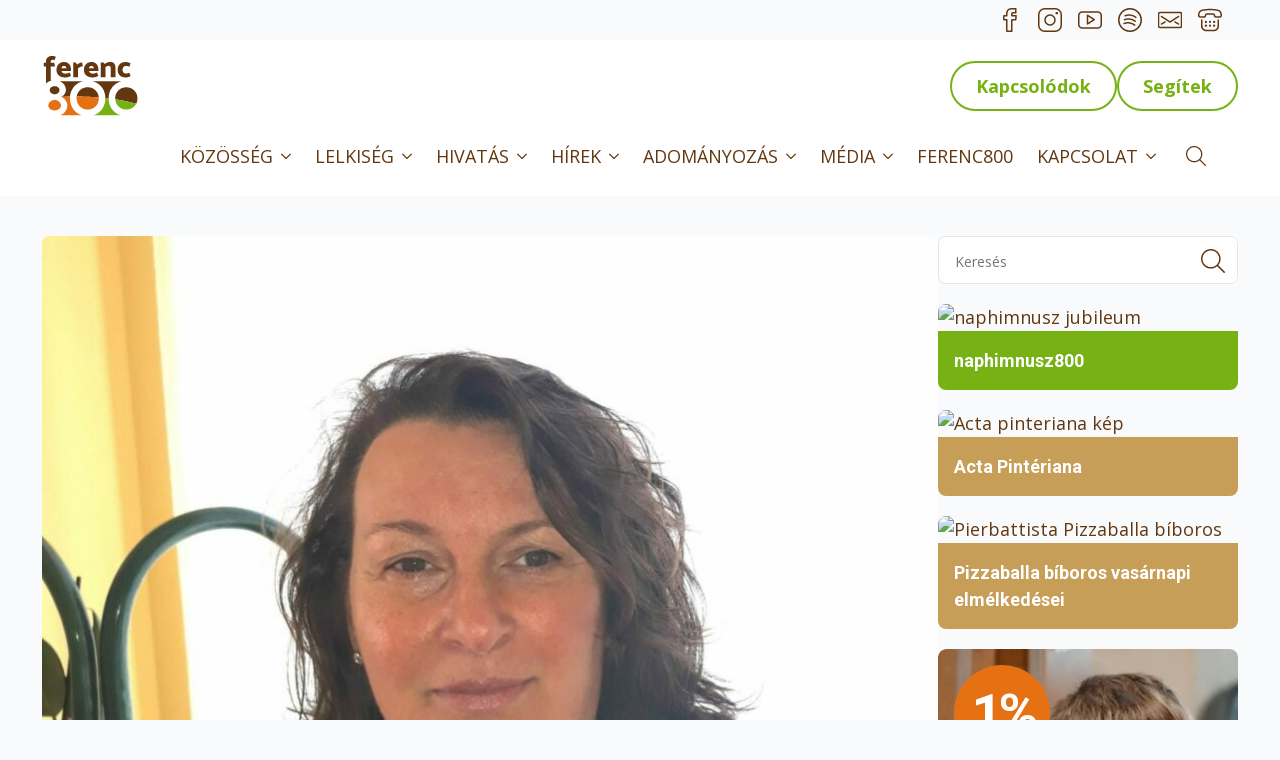

--- FILE ---
content_type: text/html; charset=UTF-8
request_url: https://www.ferencesek.hu/a-dorothea-otthon-jo-vette-az-akadalyokat/?id=43457381&ajaxCalendar=1&mo=8&yr=2022
body_size: 58769
content:

    <!doctype html>
    <html lang="hu">

    <head>
        <meta charset="UTF-8">
        <meta name="viewport" content="width=device-width, initial-scale=1">
                    <link rel='stylesheet' href='https://www.ferencesek.hu/wp-content/plugins/breakdance/plugin/themeless/normalize.min.css'>
                <meta name='robots' content='index, follow, max-image-preview:large, max-snippet:-1, max-video-preview:-1' />
<!-- Google tag (gtag.js) consent mode dataLayer added by Site Kit -->
<script type="text/javascript" id="google_gtagjs-js-consent-mode-data-layer">
/* <![CDATA[ */
window.dataLayer = window.dataLayer || [];function gtag(){dataLayer.push(arguments);}
gtag('consent', 'default', {"ad_personalization":"denied","ad_storage":"denied","ad_user_data":"denied","analytics_storage":"denied","functionality_storage":"denied","security_storage":"denied","personalization_storage":"denied","region":["AT","BE","BG","CH","CY","CZ","DE","DK","EE","ES","FI","FR","GB","GR","HR","HU","IE","IS","IT","LI","LT","LU","LV","MT","NL","NO","PL","PT","RO","SE","SI","SK"],"wait_for_update":500});
window._googlesitekitConsentCategoryMap = {"statistics":["analytics_storage"],"marketing":["ad_storage","ad_user_data","ad_personalization"],"functional":["functionality_storage","security_storage"],"preferences":["personalization_storage"]};
window._googlesitekitConsents = {"ad_personalization":"denied","ad_storage":"denied","ad_user_data":"denied","analytics_storage":"denied","functionality_storage":"denied","security_storage":"denied","personalization_storage":"denied","region":["AT","BE","BG","CH","CY","CZ","DE","DK","EE","ES","FI","FR","GB","GR","HR","HU","IE","IS","IT","LI","LT","LU","LV","MT","NL","NO","PL","PT","RO","SE","SI","SK"],"wait_for_update":500};
/* ]]> */
</script>
<!-- End Google tag (gtag.js) consent mode dataLayer added by Site Kit -->

	<!-- This site is optimized with the Yoast SEO Premium plugin v26.7 (Yoast SEO v26.7) - https://yoast.com/wordpress/plugins/seo/ -->
	<title>A Dorothea Otthon jól vette az akadályokat - ferencesek – Pax et bonum</title>
	<link rel="canonical" href="https://www.ferencesek.hu/a-dorothea-otthon-jo-vette-az-akadalyokat/" />
	<meta property="og:locale" content="hu_HU" />
	<meta property="og:type" content="article" />
	<meta property="og:title" content="A Dorothea Otthon jól vette az akadályokat" />
	<meta property="og:description" content="Hogyan vészelték át a járvány nehéz heteit a Mecsek lábánál lévő kozármislenyi ferences fenntartású idősek otthonában, ez iránt érdeklődött az intézmény vezetőjénél a Katolikus Rádió. A május 21-én elhangzott Reggeli riport című műsor itt meghallgatható." />
	<meta property="og:url" content="https://www.ferencesek.hu/a-dorothea-otthon-jo-vette-az-akadalyokat/" />
	<meta property="og:site_name" content="ferencesek – Pax et bonum" />
	<meta property="article:publisher" content="https://www.facebook.com/ferencesek.hu/" />
	<meta property="article:published_time" content="2020-05-22T10:12:43+00:00" />
	<meta property="article:modified_time" content="2020-05-22T10:38:41+00:00" />
	<meta property="og:image" content="https://www.ferencesek.hu/wp-content/uploads/Kozármislenyi-igazgató-scaled-e1590142616345.jpg" />
	<meta property="og:image:width" content="2243" />
	<meta property="og:image:height" content="2560" />
	<meta property="og:image:type" content="image/jpeg" />
	<meta name="author" content="MNFR Admin" />
	<meta name="twitter:card" content="summary_large_image" />
	<meta name="twitter:label1" content="Szerző:" />
	<meta name="twitter:data1" content="MNFR Admin" />
	<script type="application/ld+json" class="yoast-schema-graph">{"@context":"https://schema.org","@graph":[{"@type":"Article","@id":"https://www.ferencesek.hu/a-dorothea-otthon-jo-vette-az-akadalyokat/#article","isPartOf":{"@id":"https://www.ferencesek.hu/a-dorothea-otthon-jo-vette-az-akadalyokat/"},"author":{"name":"MNFR Admin","@id":"https://www.ferencesek.hu/#/schema/person/f6d1f6022d74fc10aa0b8dd5f425ad70"},"headline":"A Dorothea Otthon jól vette az akadályokat","datePublished":"2020-05-22T10:12:43+00:00","dateModified":"2020-05-22T10:38:41+00:00","mainEntityOfPage":{"@id":"https://www.ferencesek.hu/a-dorothea-otthon-jo-vette-az-akadalyokat/"},"wordCount":24,"publisher":{"@id":"https://www.ferencesek.hu/#organization"},"image":{"@id":"https://www.ferencesek.hu/a-dorothea-otthon-jo-vette-az-akadalyokat/#primaryimage"},"thumbnailUrl":"https://www.ferencesek.hu/wp-content/uploads/Kozármislenyi-igazgató-scaled-e1590142616345.jpg","inLanguage":"hu"},{"@type":"WebPage","@id":"https://www.ferencesek.hu/a-dorothea-otthon-jo-vette-az-akadalyokat/","url":"https://www.ferencesek.hu/a-dorothea-otthon-jo-vette-az-akadalyokat/","name":"A Dorothea Otthon jól vette az akadályokat - ferencesek – Pax et bonum","isPartOf":{"@id":"https://www.ferencesek.hu/#website"},"primaryImageOfPage":{"@id":"https://www.ferencesek.hu/a-dorothea-otthon-jo-vette-az-akadalyokat/#primaryimage"},"image":{"@id":"https://www.ferencesek.hu/a-dorothea-otthon-jo-vette-az-akadalyokat/#primaryimage"},"thumbnailUrl":"https://www.ferencesek.hu/wp-content/uploads/Kozármislenyi-igazgató-scaled-e1590142616345.jpg","datePublished":"2020-05-22T10:12:43+00:00","dateModified":"2020-05-22T10:38:41+00:00","breadcrumb":{"@id":"https://www.ferencesek.hu/a-dorothea-otthon-jo-vette-az-akadalyokat/#breadcrumb"},"inLanguage":"hu","potentialAction":[{"@type":"ReadAction","target":["https://www.ferencesek.hu/a-dorothea-otthon-jo-vette-az-akadalyokat/"]}]},{"@type":"ImageObject","inLanguage":"hu","@id":"https://www.ferencesek.hu/a-dorothea-otthon-jo-vette-az-akadalyokat/#primaryimage","url":"https://www.ferencesek.hu/wp-content/uploads/Kozármislenyi-igazgató-scaled-e1590142616345.jpg","contentUrl":"https://www.ferencesek.hu/wp-content/uploads/Kozármislenyi-igazgató-scaled-e1590142616345.jpg","width":2243,"height":2560},{"@type":"BreadcrumbList","@id":"https://www.ferencesek.hu/a-dorothea-otthon-jo-vette-az-akadalyokat/#breadcrumb","itemListElement":[{"@type":"ListItem","position":1,"name":"Kezdőlap","item":"https://www.ferencesek.hu/"},{"@type":"ListItem","position":2,"name":"Hírek","item":"https://www.ferencesek.hu/hirek/"},{"@type":"ListItem","position":3,"name":"A Dorothea Otthon jól vette az akadályokat"}]},{"@type":"WebSite","@id":"https://www.ferencesek.hu/#website","url":"https://www.ferencesek.hu/","name":"ferencesek – Pax et bonum","description":"A Ferences Rend hivatalos magyarországi oldala, amely bemutatja a rend történetét, tevékenységeit és Assisi Szent Ferenc lelki örökségét","publisher":{"@id":"https://www.ferencesek.hu/#organization"},"potentialAction":[{"@type":"SearchAction","target":{"@type":"EntryPoint","urlTemplate":"https://www.ferencesek.hu/?s={search_term_string}"},"query-input":{"@type":"PropertyValueSpecification","valueRequired":true,"valueName":"search_term_string"}}],"inLanguage":"hu"},{"@type":"Organization","@id":"https://www.ferencesek.hu/#organization","name":"ferencesek","url":"https://www.ferencesek.hu/","logo":{"@type":"ImageObject","inLanguage":"hu","@id":"https://www.ferencesek.hu/#/schema/logo/image/","url":"https://www.ferencesek.hu/wp-content/uploads/2023/05/ferencesek-logo-jpg.webp","contentUrl":"https://www.ferencesek.hu/wp-content/uploads/2023/05/ferencesek-logo-jpg.webp","width":900,"height":900,"caption":"ferencesek"},"image":{"@id":"https://www.ferencesek.hu/#/schema/logo/image/"},"sameAs":["https://www.facebook.com/ferencesek.hu/","https://www.instagram.com/ferencesek/","https://www.youtube.com/channel/UC4kcszDESGY4kN6M6hV3afA","https://open.spotify.com/show/29fYVSI28ocVj7TDhLgbhx"]},{"@type":"Person","@id":"https://www.ferencesek.hu/#/schema/person/f6d1f6022d74fc10aa0b8dd5f425ad70","name":"MNFR Admin","url":"https://www.ferencesek.hu/author/234f47f7c28af2cd/"}]}</script>
	<!-- / Yoast SEO Premium plugin. -->


<link rel='dns-prefetch' href='//www.googletagmanager.com' />
<link href='https://fonts.gstatic.com' crossorigin rel='preconnect' />
<link rel="alternate" title="oEmbed (JSON)" type="application/json+oembed" href="https://www.ferencesek.hu/wp-json/oembed/1.0/embed?url=https%3A%2F%2Fwww.ferencesek.hu%2Fa-dorothea-otthon-jo-vette-az-akadalyokat%2F" />
<link rel="alternate" title="oEmbed (XML)" type="text/xml+oembed" href="https://www.ferencesek.hu/wp-json/oembed/1.0/embed?url=https%3A%2F%2Fwww.ferencesek.hu%2Fa-dorothea-otthon-jo-vette-az-akadalyokat%2F&#038;format=xml" />
<style id='wp-img-auto-sizes-contain-inline-css' type='text/css'>
img:is([sizes=auto i],[sizes^="auto," i]){contain-intrinsic-size:3000px 1500px}
/*# sourceURL=wp-img-auto-sizes-contain-inline-css */
</style>
<link rel='stylesheet' id='mediaelement-css' href='https://www.ferencesek.hu/wp-includes/js/mediaelement/mediaelementplayer-legacy.min.css' type='text/css' media='all' />
<link rel='stylesheet' id='wp-mediaelement-css' href='https://www.ferencesek.hu/wp-includes/js/mediaelement/wp-mediaelement.min.css' type='text/css' media='all' />
<style id='wp-block-library-inline-css' type='text/css'>
:root{--wp-block-synced-color:#7a00df;--wp-block-synced-color--rgb:122,0,223;--wp-bound-block-color:var(--wp-block-synced-color);--wp-editor-canvas-background:#ddd;--wp-admin-theme-color:#007cba;--wp-admin-theme-color--rgb:0,124,186;--wp-admin-theme-color-darker-10:#006ba1;--wp-admin-theme-color-darker-10--rgb:0,107,160.5;--wp-admin-theme-color-darker-20:#005a87;--wp-admin-theme-color-darker-20--rgb:0,90,135;--wp-admin-border-width-focus:2px}@media (min-resolution:192dpi){:root{--wp-admin-border-width-focus:1.5px}}.wp-element-button{cursor:pointer}:root .has-very-light-gray-background-color{background-color:#eee}:root .has-very-dark-gray-background-color{background-color:#313131}:root .has-very-light-gray-color{color:#eee}:root .has-very-dark-gray-color{color:#313131}:root .has-vivid-green-cyan-to-vivid-cyan-blue-gradient-background{background:linear-gradient(135deg,#00d084,#0693e3)}:root .has-purple-crush-gradient-background{background:linear-gradient(135deg,#34e2e4,#4721fb 50%,#ab1dfe)}:root .has-hazy-dawn-gradient-background{background:linear-gradient(135deg,#faaca8,#dad0ec)}:root .has-subdued-olive-gradient-background{background:linear-gradient(135deg,#fafae1,#67a671)}:root .has-atomic-cream-gradient-background{background:linear-gradient(135deg,#fdd79a,#004a59)}:root .has-nightshade-gradient-background{background:linear-gradient(135deg,#330968,#31cdcf)}:root .has-midnight-gradient-background{background:linear-gradient(135deg,#020381,#2874fc)}:root{--wp--preset--font-size--normal:16px;--wp--preset--font-size--huge:42px}.has-regular-font-size{font-size:1em}.has-larger-font-size{font-size:2.625em}.has-normal-font-size{font-size:var(--wp--preset--font-size--normal)}.has-huge-font-size{font-size:var(--wp--preset--font-size--huge)}.has-text-align-center{text-align:center}.has-text-align-left{text-align:left}.has-text-align-right{text-align:right}.has-fit-text{white-space:nowrap!important}#end-resizable-editor-section{display:none}.aligncenter{clear:both}.items-justified-left{justify-content:flex-start}.items-justified-center{justify-content:center}.items-justified-right{justify-content:flex-end}.items-justified-space-between{justify-content:space-between}.screen-reader-text{border:0;clip-path:inset(50%);height:1px;margin:-1px;overflow:hidden;padding:0;position:absolute;width:1px;word-wrap:normal!important}.screen-reader-text:focus{background-color:#ddd;clip-path:none;color:#444;display:block;font-size:1em;height:auto;left:5px;line-height:normal;padding:15px 23px 14px;text-decoration:none;top:5px;width:auto;z-index:100000}html :where(.has-border-color){border-style:solid}html :where([style*=border-top-color]){border-top-style:solid}html :where([style*=border-right-color]){border-right-style:solid}html :where([style*=border-bottom-color]){border-bottom-style:solid}html :where([style*=border-left-color]){border-left-style:solid}html :where([style*=border-width]){border-style:solid}html :where([style*=border-top-width]){border-top-style:solid}html :where([style*=border-right-width]){border-right-style:solid}html :where([style*=border-bottom-width]){border-bottom-style:solid}html :where([style*=border-left-width]){border-left-style:solid}html :where(img[class*=wp-image-]){height:auto;max-width:100%}:where(figure){margin:0 0 1em}html :where(.is-position-sticky){--wp-admin--admin-bar--position-offset:var(--wp-admin--admin-bar--height,0px)}@media screen and (max-width:600px){html :where(.is-position-sticky){--wp-admin--admin-bar--position-offset:0px}}
/*# sourceURL=/wp-includes/css/dist/block-library/common.min.css */
</style>
<style id='classic-theme-styles-inline-css' type='text/css'>
/*! This file is auto-generated */
.wp-block-button__link{color:#fff;background-color:#32373c;border-radius:9999px;box-shadow:none;text-decoration:none;padding:calc(.667em + 2px) calc(1.333em + 2px);font-size:1.125em}.wp-block-file__button{background:#32373c;color:#fff;text-decoration:none}
/*# sourceURL=/wp-includes/css/classic-themes.min.css */
</style>
<style id='dominant-color-styles-inline-css' type='text/css'>
img[data-dominant-color]:not(.has-transparency) { background-color: var(--dominant-color); }
/*# sourceURL=dominant-color-styles-inline-css */
</style>
<link rel='stylesheet' id='cmplz-general-css' href='https://www.ferencesek.hu/wp-content/plugins/complianz-gdpr-premium/assets/css/cookieblocker.min.css' type='text/css' media='all' />
<link rel='stylesheet' id='eeb-css-frontend-css' href='https://www.ferencesek.hu/wp-content/plugins/email-encoder-bundle/assets/css/style.css' type='text/css' media='all' />
<link rel='stylesheet' id='seo-repair-kit-css' href='https://www.ferencesek.hu/wp-content/plugins/seo-repair-kit/public/css/seo-repair-kit-public.css' type='text/css' media='all' />
<script type="text/javascript" src="https://www.ferencesek.hu/wp-includes/js/jquery/jquery.min.js" id="jquery-core-js"></script>
<script type="text/javascript" src="https://www.ferencesek.hu/wp-includes/js/jquery/jquery-migrate.min.js" id="jquery-migrate-js"></script>
<script type="text/javascript" id="asenha-public-js-extra">
/* <![CDATA[ */
var phpVars = {"externalPermalinksEnabled":"1"};
//# sourceURL=asenha-public-js-extra
/* ]]> */
</script>
<script type="text/javascript" src="https://www.ferencesek.hu/wp-content/plugins/admin-site-enhancements/assets/js/external-permalinks.js" id="asenha-public-js"></script>
<script type="text/javascript" src="https://www.ferencesek.hu/wp-content/plugins/email-encoder-bundle/assets/js/custom.js" id="eeb-js-frontend-js"></script>
<script type="text/javascript" src="https://www.ferencesek.hu/wp-content/plugins/seo-repair-kit/public/js/seo-repair-kit-public.js" id="seo-repair-kit-js"></script>

<!-- Google tag (gtag.js) snippet added by Site Kit -->
<!-- Google Analytics snippet added by Site Kit -->
<script type="text/javascript" src="https://www.googletagmanager.com/gtag/js?id=GT-W62BNRG" id="google_gtagjs-js" async></script>
<script type="text/javascript" id="google_gtagjs-js-after">
/* <![CDATA[ */
window.dataLayer = window.dataLayer || [];function gtag(){dataLayer.push(arguments);}
gtag("set","linker",{"domains":["www.ferencesek.hu"]});
gtag("js", new Date());
gtag("set", "developer_id.dZTNiMT", true);
gtag("config", "GT-W62BNRG");
//# sourceURL=google_gtagjs-js-after
/* ]]> */
</script>
<meta name="generator" content="auto-sizes 1.3.0">
<meta name="generator" content="dominant-color-images 1.2.0">
<meta name="generator" content="Site Kit by Google 1.170.0" /><meta name="generator" content="webp-uploads 2.6.1">
			<style>.cmplz-hidden {
					display: none !important;
				}</style><!-- Analytics by WP Statistics - https://wp-statistics.com -->
<meta name="generator" content="speculation-rules 1.6.0">
<link rel="icon" href="https://www.ferencesek.hu/wp-content/uploads/2024/09/cropped-ferences_logo-32x32.png" sizes="32x32" />
<link rel="icon" href="https://www.ferencesek.hu/wp-content/uploads/2024/09/cropped-ferences_logo-192x192.png" sizes="192x192" />
<link rel="apple-touch-icon" href="https://www.ferencesek.hu/wp-content/uploads/2024/09/cropped-ferences_logo-180x180.png" />
<meta name="msapplication-TileImage" content="https://www.ferencesek.hu/wp-content/uploads/2024/09/cropped-ferences_logo-270x270.png" />
<!-- [HEADER ASSETS] -->
<link rel="stylesheet" href="https://www.ferencesek.hu/wp-content/plugins/breakdance/subplugins/breakdance-elements/dependencies-files/awesome-form@1/css/form.css?bd_ver=2.6.1" />
<link rel="stylesheet" href="https://www.ferencesek.hu/wp-content/plugins/breakdance/subplugins/breakdance-elements/dependencies-files/lightgallery@2/css/lightgallery-bundle.min.css?bd_ver=2.6.1" />
<link rel="stylesheet" href="https://www.ferencesek.hu/wp-content/plugins/breakdance/subplugins/breakdance-elements/dependencies-files/awesome-menu@1/awesome-menu.css?bd_ver=2.6.1" />
<link rel="stylesheet" href="https://fonts.googleapis.com/css2?family=Open Sans:ital,wght@0,100;0,200;0,300;0,400;0,500;0,600;0,700;0,800;0,900;1,100;1,200;1,300;1,400;1,500;1,600;1,700;1,800;1,900&family=Roboto:ital,wght@0,100;0,200;0,300;0,400;0,500;0,600;0,700;0,800;0,900;1,100;1,200;1,300;1,400;1,500;1,600;1,700;1,800;1,900&family=Epilogue:ital,wght@0,100;0,200;0,300;0,400;0,500;0,600;0,700;0,800;0,900;1,100;1,200;1,300;1,400;1,500;1,600;1,700;1,800;1,900&display=swap" />

<link rel="stylesheet" href="https://www.ferencesek.hu/wp-content/uploads/breakdance/css/post-105658-defaults.css?v=41e606aa31bcaee3bb0e7b47f0931646" />

<link rel="stylesheet" href="https://www.ferencesek.hu/wp-content/uploads/breakdance/css/post-106034-defaults.css?v=00feb68c54b36c150590cee438484bb1" />

<link rel="stylesheet" href="https://www.ferencesek.hu/wp-content/uploads/breakdance/css/post-105707-defaults.css?v=a1230ea478abe3024d309b15e689fe09" />

<link rel="stylesheet" href="https://www.ferencesek.hu/wp-content/uploads/breakdance/css/post-105668-defaults.css?v=bd3e4707200ebd3f20a5d2220a886edb" />

<link rel="stylesheet" href="https://www.ferencesek.hu/wp-content/uploads/breakdance/css/post-105667-defaults.css?v=3a04833851b5f842bc78c56eae4f7257" />

<link rel="stylesheet" href="https://www.ferencesek.hu/wp-content/uploads/breakdance/css/global-settings.css?v=3690555d7dbcfd179f59473b61ee359b" />

<link rel="stylesheet" href="https://www.ferencesek.hu/wp-content/uploads/breakdance/css/presets.css?v=a8d2aeb8fa648989bfbaedf8134ed4b9" />

<link rel="stylesheet" href="https://www.ferencesek.hu/wp-content/uploads/breakdance/css/selectors.css?v=7d9718faf05a7be475faa181fb726529" />

<link rel="stylesheet" href="https://www.ferencesek.hu/wp-content/uploads/breakdance/css/post-105658.css?v=d7bb465663f3c2c64bcabcf7d08956e3" />

<link rel="stylesheet" href="https://www.ferencesek.hu/wp-content/uploads/breakdance/css/post-106034.css?v=d8e91d588a8119ba5294d1693bb6d77e" />

<link rel="stylesheet" href="https://www.ferencesek.hu/wp-content/uploads/breakdance/css/post-105707.css?v=fb44a02891a2eaa5d071557517630816" />

<link rel="stylesheet" href="https://www.ferencesek.hu/wp-content/uploads/breakdance/css/post-105668.css?v=cc8ffd249d3e550d37bf023e050b745d" />

<link rel="stylesheet" href="https://www.ferencesek.hu/wp-content/uploads/breakdance/css/post-105667.css?v=dd4231dea5e0b429fb86aa919e0ab409" />
<!-- [/EOF HEADER ASSETS] -->
<meta name="format-detection" content="telephone=no"/>    </head>
    
    <body data-cmplz=1 class="wp-singular post-template-default single single-post postid-95664 single-format-standard wp-theme-breakdance-zero breakdance">
        <svg class="breakdance-global-gradients-sprite" aria-hidden="true"><radialGradient id="bde-palette-kapcsolodok1-9385bd8a-d013-4002-a919-db3962194c30-gradient-19"><stop stop-opacity="0.19" stop-color="#000000" offset="0.33333333333333337"></stop><stop stop-opacity="1" stop-color="#3f2d16" offset="0.8205128205128206"></stop></radialGradient></svg>    <section class="bde-section-105668-408 bde-section">
  
  
	



<div class="section-container"><div class="bde-code-block-105668-597 bde-code-block">



</div><div class="bde-div-105668-347 bde-div">
  
  
	



<div class="bde-social-icons-105668-336 bde-social-icons">
                  
            
            

    
    
    
    
    
    <a class="breakdance-link bde-social-icons__icon-wrapper bde-social-icons__icon-custom" href="https://www.facebook.com/ferencesek.hu/" target="_self" data-type="url" aria-label="custom" >

                        <svg xmlns="https://www.w3.org/2000/svg" width="24" height="24" viewBox="0 0 24 24" fill="none">
<g clip-path="url(#clip0_2426_2072)">
<path d="M18.1301 7.74999H13.8701V5.83999C13.8561 5.70051 13.8716 5.55965 13.9155 5.42653C13.9594 5.29342 14.0309 5.17103 14.1252 5.0673C14.2195 4.96358 14.3345 4.88084 14.4628 4.82445C14.5912 4.76806 14.7299 4.73929 14.8701 4.73999H17.8701V0.73999H13.5401C9.61012 0.73999 8.87012 3.73999 8.87012 5.59999V7.74999H5.87012V11.75H8.87012V23.25H13.8701V11.75H17.7201L18.1301 7.74999Z" stroke="#633811" stroke-width="1.5" stroke-linecap="round" stroke-linejoin="round"/>
</g>
<defs>
<clipPath id="clip0_2426_2072">
<rect width="24" height="24" fill="white"/>
</clipPath>
</defs>
</svg>
                      </a>

                    
            
            

    
    
    
    
    
    <a class="breakdance-link bde-social-icons__icon-wrapper bde-social-icons__icon-custom" href="https://www.instagram.com/ferencesek/" target="_self" data-type="url" aria-label="custom" >

                        <svg xmlns="https://www.w3.org/2000/svg" width="24" height="24" viewBox="0 0 24 24" fill="none">
<g clip-path="url(#clip0_2426_2074)">
<path d="M17.2402 0.75H6.74023C3.42653 0.75 0.740234 3.43629 0.740234 6.75V17.25C0.740234 20.5637 3.42653 23.25 6.74023 23.25H17.2402C20.5539 23.25 23.2402 20.5637 23.2402 17.25V6.75C23.2402 3.43629 20.5539 0.75 17.2402 0.75Z" stroke="#633811" stroke-width="1.5" stroke-linecap="round" stroke-linejoin="round"/>
<path d="M11.9902 17C14.7517 17 16.9902 14.7614 16.9902 12C16.9902 9.23858 14.7517 7 11.9902 7C9.22881 7 6.99023 9.23858 6.99023 12C6.99023 14.7614 9.22881 17 11.9902 17Z" stroke="#633811" stroke-width="1.5" stroke-linecap="round" stroke-linejoin="round"/>
<path d="M19.3398 5.1499C19.3398 5.28251 19.2872 5.40969 19.1934 5.50346C19.0996 5.59722 18.9725 5.6499 18.8398 5.6499C18.7072 5.6499 18.5801 5.59722 18.4863 5.50346C18.3925 5.40969 18.3398 5.28251 18.3398 5.1499" stroke="#633811" stroke-width="1.5" stroke-linecap="round" stroke-linejoin="round"/>
<path d="M18.3398 5.1499C18.3398 5.01729 18.3925 4.89012 18.4863 4.79635C18.5801 4.70258 18.7072 4.6499 18.8398 4.6499C18.9725 4.6499 19.0996 4.70258 19.1934 4.79635C19.2872 4.89012 19.3398 5.01729 19.3398 5.1499" stroke="#633811" stroke-width="1.5" stroke-linecap="round" stroke-linejoin="round"/>
</g>
<defs>
<clipPath id="clip0_2426_2074">
<rect width="24" height="24" fill="white"/>
</clipPath>
</defs>
</svg>
                      </a>

                    
            
            

    
    
    
    
    
    <a class="breakdance-link bde-social-icons__icon-wrapper bde-social-icons__icon-custom" href="https://www.youtube.com/@ferencesrendtartomany3301" target="_self" data-type="url" aria-label="custom" >

                        <svg xmlns="https://www.w3.org/2000/svg" width="24" height="24" viewBox="0 0 24 24" fill="none">
<path d="M23.25 7.44C23.25 6.52766 22.8876 5.65268 22.2424 5.00755C21.5973 4.36243 20.7223 4 19.81 4H4.19C3.73825 4 3.29093 4.08898 2.87357 4.26185C2.45621 4.43473 2.07699 4.68812 1.75755 5.00755C1.11243 5.65268 0.75 6.52766 0.75 7.44V16.56C0.75 17.4723 1.11243 18.3473 1.75755 18.9924C2.07699 19.3119 2.45621 19.5653 2.87357 19.7381C3.29093 19.911 3.73825 20 4.19 20H19.81C20.7223 20 21.5973 19.6376 22.2424 18.9924C22.8876 18.3473 23.25 17.4723 23.25 16.56V7.44ZM9.5 15.94V7.28L16.27 11.61L9.5 15.94Z" stroke="#633811" stroke-width="1.5" stroke-linecap="round" stroke-linejoin="round"/>
</svg>
                      </a>

                    
            
            

    
    
    
    
    
    <a class="breakdance-link bde-social-icons__icon-wrapper bde-social-icons__icon-custom" href="https://open.spotify.com/show/29fYVSI28ocVj7TDhLgbhx" target="_self" data-type="url" aria-label="custom" >

                        <svg xmlns="https://www.w3.org/2000/svg" width="24" height="24" viewBox="0 0 24 24" fill="none">
<g clip-path="url(#clip0_2426_2081)">
<path d="M11.9902 23.25C18.2034 23.25 23.2402 18.2132 23.2402 12C23.2402 5.7868 18.2034 0.75 11.9902 0.75C5.77703 0.75 0.740234 5.7868 0.740234 12C0.740234 18.2132 5.77703 23.25 11.9902 23.25Z" stroke="#633811" stroke-width="1.5" stroke-linecap="round" stroke-linejoin="round"/>
<path d="M7 7.8499C8.77273 7.07601 10.7319 6.83285 12.64 7.1499C14.567 7.37254 16.3876 8.15082 17.88 9.3899" stroke="#633811" stroke-width="1.5" stroke-linecap="round" stroke-linejoin="round"/>
<path d="M6.53027 11.7299C8.28295 10.985 10.2119 10.756 12.0903 11.0699C13.9764 11.2894 15.7619 12.0383 17.2403 13.2299" stroke="#633811" stroke-width="1.5" stroke-linecap="round" stroke-linejoin="round"/>
<path d="M6 15.59C7.74862 14.856 9.66897 14.6307 11.54 14.94C13.4315 15.1574 15.2217 15.9102 16.7 17.11" stroke="#633811" stroke-width="1.5" stroke-linecap="round" stroke-linejoin="round"/>
</g>
<defs>
<clipPath id="clip0_2426_2081">
<rect width="24" height="24" fill="white"/>
</clipPath>
</defs>
</svg>
                      </a>

                    
            
            

    
    
    
    
    
    <a class="breakdance-link bde-social-icons__icon-wrapper bde-social-icons__icon-custom mail-link" href="javascript:;" data-enc-email="sreraprfrx[at]sreraprfrx.uh" target="_self" data-type="url" aria-label="custom" data-wpel-link="ignore">

                        <svg xmlns="https://www.w3.org/2000/svg" width="24" height="24" viewBox="0 0 24 24" fill="none">
<g clip-path="url(#clip0_2426_2089)">
<path d="M22 4.5H2C1.17157 4.5 0.5 5.17157 0.5 6V18C0.5 18.8284 1.17157 19.5 2 19.5H22C22.8284 19.5 23.5 18.8284 23.5 18V6C23.5 5.17157 22.8284 4.5 22 4.5Z" stroke="#633811" stroke-width="1.5" stroke-linecap="round" stroke-linejoin="round"/>
<path d="M20.5 8.5L12 14L3.5 8.5" stroke="#633811" stroke-width="1.5" stroke-linecap="round" stroke-linejoin="round"/>
<path d="M3.5 16L7 14" stroke="#633811" stroke-width="1.5" stroke-linecap="round" stroke-linejoin="round"/>
<path d="M20.5 16L17 14" stroke="#633811" stroke-width="1.5" stroke-linecap="round" stroke-linejoin="round"/>
</g>
<defs>
<clipPath id="clip0_2426_2089">
<rect width="24" height="24" fill="white"/>
</clipPath>
</defs>
</svg>
                      </a>

                    
            
            

    
    
    
    
    
    <a class="breakdance-link bde-social-icons__icon-wrapper bde-social-icons__icon-custom" href="tel:+3613361689" target="_self" data-type="url" aria-label="custom" >

                        <svg xmlns="https://www.w3.org/2000/svg" width="24" height="24" viewBox="0 0 24 24" fill="none">
<g clip-path="url(#clip0_2426_2094)">
<path d="M18 9.76992C16.759 9.76992 15.75 8.76092 15.75 7.51992C15.75 7.10592 15.414 6.76992 15 6.76992H9C8.586 6.76992 8.25 7.10592 8.25 7.51992C8.25 8.75992 7.241 9.76992 6 9.76992H2.25C1.009 9.76992 4.43549e-07 8.75992 4.43549e-07 7.51992V6.62992C-0.000999557 4.14892 1.689 2.04092 4.111 1.50292C4.135 1.49792 4.161 1.49292 4.187 1.48992C6.766 0.99392 9.393 0.74292 11.995 0.74292C14.603 0.74292 17.235 0.99592 19.819 1.49392C19.844 1.49692 19.867 1.50092 19.888 1.50492C22.309 2.04292 24 4.14992 24 6.62992V7.51992C24 8.76092 22.991 9.76992 21.75 9.76992H18ZM15 5.26992C16.241 5.26992 17.25 6.27892 17.25 7.51992C17.25 7.93392 17.586 8.26992 18 8.26992H21.75C22.164 8.26992 22.5 7.93392 22.5 7.51992V6.62992C22.5 4.87592 21.311 3.37792 19.606 2.97892C19.594 2.97692 19.582 2.97492 19.571 2.97292C17.07 2.48892 14.52 2.24292 11.994 2.24292C9.472 2.24292 6.926 2.48792 4.427 2.97192C4.416 2.97292 4.404 2.97492 4.392 2.97692C2.688 3.37692 1.499 4.87592 1.5 6.62992V7.51992C1.5 7.93392 1.836 8.26992 2.25 8.26992H6C6.414 8.26992 6.75 7.93392 6.75 7.51992C6.75 6.27892 7.759 5.26992 9 5.26992H15Z" fill="#633811"/>
<path d="M8.25 23.27C5.355 23.27 3 20.914 3 18.02V12.02C3 11.606 3.336 11.27 3.75 11.27C4.164 11.27 4.5 11.606 4.5 12.02V18.02C4.5 20.088 6.182 21.77 8.25 21.77H15.75C17.818 21.77 19.5 20.088 19.5 18.02V12.02C19.5 11.606 19.836 11.27 20.25 11.27C20.664 11.27 21 11.606 21 12.02V18.02C21 20.915 18.645 23.27 15.75 23.27H8.25Z" fill="#633811"/>
<path d="M7.875 15.02C8.49632 15.02 9 14.5163 9 13.895C9 13.2737 8.49632 12.77 7.875 12.77C7.25368 12.77 6.75 13.2737 6.75 13.895C6.75 14.5163 7.25368 15.02 7.875 15.02Z" fill="#633811"/>
<path d="M12 15.02C11.38 15.02 10.875 14.515 10.875 13.895C10.875 13.315 11.312 12.836 11.891 12.779C11.934 12.773 11.966 12.77 12 12.77C12.012 12.77 12.062 12.774 12.076 12.776C12.656 12.806 13.125 13.298 13.125 13.895C13.125 14.515 12.62 15.02 12 15.02Z" fill="#633811"/>
<path d="M16.125 15.02C16.7463 15.02 17.25 14.5163 17.25 13.895C17.25 13.2737 16.7463 12.77 16.125 12.77C15.5037 12.77 15 13.2737 15 13.895C15 14.5163 15.5037 15.02 16.125 15.02Z" fill="#633811"/>
<path d="M7.875 18.77C7.255 18.77 6.75 18.265 6.75 17.645C6.75 17.072 7.177 16.596 7.747 16.531C7.789 16.524 7.832 16.52 7.875 16.52C7.918 16.52 7.961 16.524 8.003 16.531C8.573 16.596 9 17.071 9 17.645C9 18.265 8.495 18.77 7.875 18.77Z" fill="#633811"/>
<path d="M12 18.77C11.38 18.77 10.875 18.265 10.875 17.645C10.875 17.072 11.302 16.596 11.872 16.531C11.914 16.524 11.957 16.52 12 16.52C12.043 16.52 12.086 16.524 12.128 16.531C12.698 16.596 13.125 17.072 13.125 17.645C13.125 18.265 12.62 18.77 12 18.77Z" fill="#633811"/>
<path d="M16.125 18.77C15.505 18.77 15 18.265 15 17.645C15 17.042 15.469 16.552 16.071 16.523C16.089 16.521 16.107 16.52 16.125 16.52C16.159 16.52 16.191 16.523 16.224 16.528C16.813 16.586 17.25 17.066 17.25 17.645C17.25 18.265 16.745 18.77 16.125 18.77Z" fill="#633811"/>
</g>
<defs>
<clipPath id="clip0_2426_2094">
<rect width="24" height="24" fill="white"/>
</clipPath>
</defs>
</svg>
                      </a>

    
</div>
</div></div>
</section><header class="bde-header-builder-105668-154 bde-header-builder desktop-header bde-header-builder--sticky-scroll-slide">

<div class="bde-header-builder__container"><div class="bde-div-105668-352 bde-div">
  
  
	



<a class="bde-container-link-105668-659 bde-container-link breakdance-link" href="/" target="_self" data-type="url">
  
  
	



<img class="bde-image2-105668-658 bde-image2" src="https://www.ferencesek.hu/wp-content/uploads/2024/08/ferenc800-logo.svg" alt="ferences logo" loading="lazy">

</a><div class="bde-div-105668-355 bde-div">
  
  
	



<div class="bde-button-105668-356 bde-button">
    
                                    
    
    
    
    
            
                    
            
            

    
    
    
    
    
    <a class="breakdance-link button-atom button-atom--primary bde-button__button" href="/kapcsolodok" target="_self" data-type="url"  >

    
        <span class="button-atom__text">Kapcsolódok</span>

        
        
                </a>

    


</div><div class="bde-button-105668-357 bde-button">
    
                                    
    
    
    
    
            
                    
            
            

    
    
    
    
    
    <a class="breakdance-link button-atom button-atom--primary bde-button__button" href="/segitek" target="_self" data-type="url"  >

    
        <span class="button-atom__text">Segítek</span>

        
        
                </a>

    


</div>
</div>
</div><div class="bde-div-105668-249 bde-div">
  
  
	



<div class="bde-menu-105668-256 bde-menu">


      
        
    <nav class="breakdance-menu breakdance-menu--collapse    ">
    <button class="breakdance-menu-toggle breakdance-menu-toggle--squeeze" type="button" aria-label="Open Menu" aria-expanded="false" aria-controls="menu-256">
                  <span class="breakdance-menu-toggle-icon">
            <span class="breakdance-menu-toggle-lines"></span>
          </span>
            </button>
    
  <ul class="breakdance-menu-list" id="menu-256">
              
  
    <li class="bde-menu-dropdown-105668-573 bde-menu-dropdown breakdance-menu-item">
<div class="breakdance-dropdown  breakdance-dropdown--with-link">
    <div class="breakdance-dropdown-toggle">
            
                      
            
            

    
    
    
    
    
    <a class="breakdance-link breakdance-menu-link" href="/bemutatkozas/ferencesek" target="_self" data-type="url" aria-expanded="false" aria-controls="dropdown-573" >

          KÖZÖSSÉG
            </a>

      
      <button class="breakdance-menu-link-arrow" type="button" aria-expanded="false" aria-controls="dropdown-573" aria-label="KÖZÖSSÉG Submenu"></button>
    </div>

    <div class="breakdance-dropdown-floater" aria-hidden="true" id="dropdown-573">
        <div class="breakdance-dropdown-body">
              <div class="breakdance-dropdown-section breakdance-dropdown-section--">
    <div class="breakdance-dropdown-columns">
              <div class="breakdance-dropdown-column ">
          
          <ul class="breakdance-dropdown-links">
                                <li class="breakdance-dropdown-item">
            
            
            

    
    
    
    
    
    <a class="breakdance-link breakdance-dropdown-link" href="/bemutatkozas/szent-ferenc/" target="_self" data-type="url"  >

      
      <span class="breakdance-dropdown-link__label">
                  <span class="breakdance-dropdown-link__text">Ki volt Assisi Szent Ferenc?</span>
        
              </span>
        </a>

  </li>

                                <li class="breakdance-dropdown-item">
            
            
            

    
    
    
    
    
    <a class="breakdance-link breakdance-dropdown-link" href="/bemutatkozas/kik-vagyunk/" target="_self" data-type="url"  >

      
      <span class="breakdance-dropdown-link__label">
                  <span class="breakdance-dropdown-link__text">Kik vagyunk? </span>
        
              </span>
        </a>

  </li>

                                <li class="breakdance-dropdown-item">
            
            
            

    
    
    
    
    
    <a class="breakdance-link breakdance-dropdown-link" href="/kapcsolat/rendhazak/" target="_self" data-type="url"  >

      
      <span class="breakdance-dropdown-link__label">
                  <span class="breakdance-dropdown-link__text">Közösségeink</span>
        
              </span>
        </a>

  </li>

                                <li class="breakdance-dropdown-item">
            
            
            

    
    
    
    
    
    <a class="breakdance-link breakdance-dropdown-link" href="/bemutatkozas/rendtortenet/" target="_self" data-type="url"  >

      
      <span class="breakdance-dropdown-link__label">
                  <span class="breakdance-dropdown-link__text">Történetünk</span>
        
              </span>
        </a>

  </li>

                      </ul>
        </div>
          </div>
  </div>


                    </div>
    </div>
</div>

</li><li class="bde-menu-custom-dropdown-105668-503 bde-menu-custom-dropdown breakdance-menu-item">
<div class="breakdance-dropdown breakdance-dropdown--custom breakdance-dropdown--with-link">
    <div class="breakdance-dropdown-toggle">
            
                      
            
            

    
    
    
    
    
    <a class="breakdance-link breakdance-menu-link" href="/lelkiseg/" target="_self" data-type="url" aria-expanded="false" aria-controls="dropdown-503" >

          LELKISÉG
            </a>

      
      <button class="breakdance-menu-link-arrow" type="button" aria-expanded="false" aria-controls="dropdown-503" aria-label="LELKISÉG Submenu"></button>
    </div>

    <div class="breakdance-dropdown-floater" aria-hidden="true" id="dropdown-503">
        <div class="breakdance-dropdown-body">
            <div class="breakdance-dropdown-custom-content">
                <div class="bde-div-105668-531 bde-div">
  
  
	



<a class="bde-container-link-105668-536 bde-container-link breakdance-link" href="/lelkiseg/ferences-lelkiseg/" target="_self" data-type="url">
  
  
	



<h5 class="bde-heading-105668-537 bde-heading">
A ferences lelkiség
</h5><div class="bde-text-105668-538 bde-text">
Assisi Szent Ferenc istenkapcsolata, viszonyulása az emberekhez és a világhoz.
</div>

</a><a class="bde-container-link-105668-545 bde-container-link breakdance-link" href="https://forrasok.ferencesek.hu/" target="_self" data-type="url">
  
  
	



<h5 class="bde-heading-105668-546 bde-heading">
Ferences források
</h5><div class="bde-text-105668-547 bde-text">
A ferences lelkiség iránt érdeklődők számára összegyűjtött irodalom.
</div>

</a>
</div><div class="bde-div-105668-590 bde-div">
  
  
	



<a class="bde-container-link-105668-591 bde-container-link breakdance-link" href="/lelkiseg/lelkisegi-tartalmak/" target="_self" data-type="url">
  
  
	



<h5 class="bde-heading-105668-592 bde-heading">
Lelkiségi tartalmak
</h5><div class="bde-text-105668-593 bde-text">
Lelkiségi írások, érdekességek, elmélkedések Assisi Szent Ferencről és a ferencességről
</div>

</a><a class="bde-container-link-105668-594 bde-container-link breakdance-link" href="/lelkiseg/pierbattista-pizzaballa-elmelkedesei/" target="_self" data-type="url">
  
  
	



<h5 class="bde-heading-105668-595 bde-heading">
Pizzaballa bíboros beszédei
</h5><div class="bde-text-105668-596 bde-text">
Pierbattista Pizzaballa jeruzsálemi latin pátriárka elmélkedései a vasárnapok evangéliumairól. 
</div>

</a>
</div><div class="bde-div-105668-533 bde-div">
  
  
	



<a class="bde-container-link-105668-664 bde-container-link breakdance-link" href="/lelkiseg/assisi-szent-ferenc-imai/" target="_self" data-type="url">
  
  
	



<h5 class="bde-heading-105668-552 bde-heading">
Assisi Szent Ferenc imádságai
</h5>

</a><div class="bde-div-105668-553 bde-div">
  
  
	



<a class="bde-container-link-105668-656 bde-container-link breakdance-link" href="https://www.ferencesek.hu/wp-content/uploads/2024/08/ferenc-jpg.avif" target="_self" data-lightbox-id="105668-553" data-type="lightbox">
  
  
	



<img class="bde-image2-105668-657 bde-image2" src="https://www.ferencesek.hu/wp-content/uploads/2024/08/ferenc-jpg.avif" alt="Szent Ferenc" loading="lazy" srcset="https://www.ferencesek.hu/wp-content/uploads/2024/08/ferenc-jpg.avif 506w, https://www.ferencesek.hu/wp-content/uploads/2024/08/ferenc-190x300.avif 190w" sizes="(max-width: 506px) 100vw, 506px">

</a><div class="bde-div-105668-555 bde-div">
  
  
	



<div class="bde-rich-text-105668-558 bde-rich-text breakdance-rich-text-styles">
<p><strong>Szent Ferenc imája</strong></p><p>Fölséges és dicsőséges Isten,<br />ragyogd be szívem sötétségét,<br />és adj nekem igaz hitet,<br />biztos reményt és tökéletes szeretetet,<br />érzéket és értelmet, Uram,<br />hogy megtegyem a te szent és igaz parancsodat.</p>
</div>
</div>
</div>
</div>
            </div>
        </div>
    </div>
</div>

</li><li class="bde-menu-custom-dropdown-105668-632 bde-menu-custom-dropdown breakdance-menu-item">
<div class="breakdance-dropdown breakdance-dropdown--custom breakdance-dropdown--with-link">
    <div class="breakdance-dropdown-toggle">
            
                      
            
            

    
    
    
    
    
    <a class="breakdance-link breakdance-menu-link" href="/hivatas/" target="_self" data-type="url" aria-expanded="false" aria-controls="dropdown-632" >

          HIVATÁS
            </a>

      
      <button class="breakdance-menu-link-arrow" type="button" aria-expanded="false" aria-controls="dropdown-632" aria-label="HIVATÁS Submenu"></button>
    </div>

    <div class="breakdance-dropdown-floater" aria-hidden="true" id="dropdown-632">
        <div class="breakdance-dropdown-body">
            <div class="breakdance-dropdown-custom-content">
                <div class="bde-div-105668-633 bde-div">
  
  
	



<a class="bde-container-link-105668-634 bde-container-link breakdance-link" href="/hivatas/mi-a-hivatas/" target="_self" data-type="url">
  
  
	



<h5 class="bde-heading-105668-635 bde-heading">
Mi a hivatás?
</h5><div class="bde-text-105668-636 bde-text">
Mit jelent kereszténynek, szerzetesnek, ferencesnek lenni?
</div>

</a><a class="bde-container-link-105668-637 bde-container-link breakdance-link" href="/hivatas/ferences-eletut/" target="_self" data-type="url">
  
  
	



<h5 class="bde-heading-105668-638 bde-heading">
Ferences életút
</h5><div class="bde-text-105668-639 bde-text">
Hogyan él egy ferences? Belépéstől az örökfogadalomig.
</div>

</a>
</div><div class="bde-div-105668-640 bde-div">
  
  
	



<a class="bde-container-link-105668-641 bde-container-link breakdance-link" href="/hivatas/jelentkezes/" target="_self" data-type="url">
  
  
	



<h5 class="bde-heading-105668-642 bde-heading">
Jelentkezés
</h5><div class="bde-text-105668-643 bde-text">
Ha komolyan érdekel a ferencesség, itt megtalálsz bennünket.
</div>

</a><a class="bde-container-link-105668-644 bde-container-link breakdance-link" href="/hivatas/hivatastisztazas/" target="_self" data-type="url">
  
  
	



<h5 class="bde-heading-105668-645 bde-heading">
Hivatástisztázó programjaink
</h5><div class="bde-text-105668-646 bde-text">
Segítünk, hogy felismerd a saját utadat, és tudj döntést hozni.<br>
</div>

</a>
</div><div class="bde-div-105668-715 bde-div">
  
  
	



<a class="bde-container-link-105668-716 bde-container-link breakdance-link" href="/lelkiseg/assisi-szent-ferenc-imai/" target="_self" data-type="url">
  
  
	



<h5 class="bde-heading-105668-717 bde-heading">
Programok és események
</h5>

</a><div class="bde-div-105668-718 bde-div">
  
  
	



<a class="bde-container-link-105668-719 bde-container-link breakdance-link" href="https://www.ferencesek.hu/wp-content/uploads/2024/08/ferenc-jpg.avif" target="_self" data-lightbox-id="105668-718" data-type="lightbox">
  
  
	



<img class="bde-image2-105668-720 bde-image2" src="https://www.ferencesek.hu/wp-content/uploads/2025/10/Hivatas-2025.avif" loading="lazy" srcset="https://www.ferencesek.hu/wp-content/uploads/2025/10/Hivatas-2025.avif 1414w, https://www.ferencesek.hu/wp-content/uploads/2025/10/Hivatas-2025-212x300.avif 212w, https://www.ferencesek.hu/wp-content/uploads/2025/10/Hivatas-2025-724x1024.avif 724w, https://www.ferencesek.hu/wp-content/uploads/2025/10/Hivatas-2025-768x1086.avif 768w, https://www.ferencesek.hu/wp-content/uploads/2025/10/Hivatas-2025-1086x1536.avif 1086w" sizes="(max-width: 1414px) 100vw, 1414px">

</a><div class="bde-div-105668-721 bde-div">
  
  
	



<div class="bde-rich-text-105668-722 bde-rich-text breakdance-rich-text-styles">
<p><b>Őszi hivatástisztázó lelkigyakorlat Szécsényben</b></p>
<p>Időpont: november 21-23.<br />Jeletkezési határidő: november 18.</p>
<p><br />Jelentkezz <a href="https://forms.gle/8gaBdRi4TjjP9EML7"><strong>itt</strong></a>!</p>
</div>
</div>
</div>
</div>
            </div>
        </div>
    </div>
</div>

</li><li class="bde-menu-dropdown-105668-563 bde-menu-dropdown breakdance-menu-item">
<div class="breakdance-dropdown  breakdance-dropdown--with-link">
    <div class="breakdance-dropdown-toggle">
            
                      
            
            

    
    
    
    
    
    <a class="breakdance-link breakdance-menu-link" href="/hirek/" target="_self" data-type="url" aria-expanded="false" aria-controls="dropdown-563" >

          HÍREK
            </a>

      
      <button class="breakdance-menu-link-arrow" type="button" aria-expanded="false" aria-controls="dropdown-563" aria-label="HÍREK Submenu"></button>
    </div>

    <div class="breakdance-dropdown-floater" aria-hidden="true" id="dropdown-563">
        <div class="breakdance-dropdown-body">
              <div class="breakdance-dropdown-section breakdance-dropdown-section--">
    <div class="breakdance-dropdown-columns">
              <div class="breakdance-dropdown-column ">
          
          <ul class="breakdance-dropdown-links">
                                <li class="breakdance-dropdown-item">
            
            
            

    
    
    
    
    
    <a class="breakdance-link breakdance-dropdown-link" href="/hirek/" target="_self" data-type="url"  >

              <span class="breakdance-dropdown-link__icon">
                      <svg aria-hidden="true" xmlns="https://www.w3.org/2000/svg" viewBox="0 0 512 512"><!--! Font Awesome Free 6.5.1 by @fontawesome - https://fontawesome.com License - https://fontawesome.com/license/free (Icons: CC BY 4.0, Fonts: SIL OFL 1.1, Code: MIT License) Copyright 2023 Fonticons, Inc. --><path d="M168 80c-13.3 0-24 10.7-24 24V408c0 8.4-1.4 16.5-4.1 24H440c13.3 0 24-10.7 24-24V104c0-13.3-10.7-24-24-24H168zM72 480c-39.8 0-72-32.2-72-72V112C0 98.7 10.7 88 24 88s24 10.7 24 24V408c0 13.3 10.7 24 24 24s24-10.7 24-24V104c0-39.8 32.2-72 72-72H440c39.8 0 72 32.2 72 72V408c0 39.8-32.2 72-72 72H72zM176 136c0-13.3 10.7-24 24-24h96c13.3 0 24 10.7 24 24v80c0 13.3-10.7 24-24 24H200c-13.3 0-24-10.7-24-24V136zm200-24h32c13.3 0 24 10.7 24 24s-10.7 24-24 24H376c-13.3 0-24-10.7-24-24s10.7-24 24-24zm0 80h32c13.3 0 24 10.7 24 24s-10.7 24-24 24H376c-13.3 0-24-10.7-24-24s10.7-24 24-24zM200 272H408c13.3 0 24 10.7 24 24s-10.7 24-24 24H200c-13.3 0-24-10.7-24-24s10.7-24 24-24zm0 80H408c13.3 0 24 10.7 24 24s-10.7 24-24 24H200c-13.3 0-24-10.7-24-24s10.7-24 24-24z"/></svg>
                  </span>
      
      <span class="breakdance-dropdown-link__label">
                  <span class="breakdance-dropdown-link__text">Összes</span>
        
              </span>
        </a>

  </li>

                                <li class="breakdance-dropdown-item">
            
            
            

    
    
    
    
    
    <a class="breakdance-link breakdance-dropdown-link" href="/esemenyek/" target="_self" data-type="url"  >

              <span class="breakdance-dropdown-link__icon">
                      <svg aria-hidden="true" xmlns="https://www.w3.org/2000/svg" fill="#000000" width="800px" height="800px" viewBox="0 0 32 32" id="icon"><defs><style>.cls-1{fill:none;}</style></defs><title>event-schedule</title><path d="M21,30a8,8,0,1,1,8-8A8,8,0,0,1,21,30Zm0-14a6,6,0,1,0,6,6A6,6,0,0,0,21,16Z"/><polygon points="22.59 25 20 22.41 20 18 22 18 22 21.59 24 23.59 22.59 25"/><path d="M28,6a2,2,0,0,0-2-2H22V2H20V4H12V2H10V4H6A2,2,0,0,0,4,6V26a2,2,0,0,0,2,2h4V26H6V6h4V8h2V6h8V8h2V6h4v6h2Z"/><rect id="_Transparent_Rectangle_" data-name="&lt;Transparent Rectangle&gt;" class="cls-1" width="32" height="32"/></svg>
                  </span>
      
      <span class="breakdance-dropdown-link__label">
                  <span class="breakdance-dropdown-link__text">Események</span>
        
              </span>
        </a>

  </li>

                      </ul>
        </div>
          </div>
  </div>


                    </div>
    </div>
</div>

</li><li class="bde-menu-dropdown-105668-578 bde-menu-dropdown breakdance-menu-item">
<div class="breakdance-dropdown  breakdance-dropdown--with-link">
    <div class="breakdance-dropdown-toggle">
            
                      
            
            

    
    
    
    
    
    <a class="breakdance-link breakdance-menu-link" href="/adomanyozas/" target="_self" data-type="url" aria-expanded="false" aria-controls="dropdown-578" >

          ADOMÁNYOZÁS
            </a>

      
      <button class="breakdance-menu-link-arrow" type="button" aria-expanded="false" aria-controls="dropdown-578" aria-label="ADOMÁNYOZÁS Submenu"></button>
    </div>

    <div class="breakdance-dropdown-floater" aria-hidden="true" id="dropdown-578">
        <div class="breakdance-dropdown-body">
              <div class="breakdance-dropdown-section breakdance-dropdown-section--">
    <div class="breakdance-dropdown-columns">
              <div class="breakdance-dropdown-column ">
          
          <ul class="breakdance-dropdown-links">
                                <li class="breakdance-dropdown-item">
            
            
            

    
    
    
    
    
    <a class="breakdance-link breakdance-dropdown-link" href="/adomanyozas/#celok" target="_self" data-type="url"  >

      
      <span class="breakdance-dropdown-link__label">
                  <span class="breakdance-dropdown-link__text">Mire fordítjuk?</span>
        
              </span>
        </a>

  </li>

                                <li class="breakdance-dropdown-item">
            
            
            

    
    
    
    
    
    <a class="breakdance-link breakdance-dropdown-link" href="/adomanyozas/#magan" target="_self" data-type="url"  >

      
      <span class="breakdance-dropdown-link__label">
                  <span class="breakdance-dropdown-link__text">Magánszemélyként</span>
        
              </span>
        </a>

  </li>

                                <li class="breakdance-dropdown-item">
            
            
            

    
    
    
    
    
    <a class="breakdance-link breakdance-dropdown-link" href="/adomanyozas/#cegek" target="_self" data-type="url"  >

      
      <span class="breakdance-dropdown-link__label">
                  <span class="breakdance-dropdown-link__text">Cégként</span>
        
              </span>
        </a>

  </li>

                                <li class="breakdance-dropdown-item">
            
            
            

    
    
    
    
    
    <a class="breakdance-link breakdance-dropdown-link" href="/adomanyozas/1szazalek/" target="_self" data-type="url"  >

      
      <span class="breakdance-dropdown-link__label">
                  <span class="breakdance-dropdown-link__text">1%</span>
        
              </span>
        </a>

  </li>

                                <li class="breakdance-dropdown-item">
            
            
            

    
    
    
    
    
    <a class="breakdance-link breakdance-dropdown-link" href="https://www.ferencesalapitvany.hu/" target="_blank" data-type="url"  >

      
      <span class="breakdance-dropdown-link__label">
                  <span class="breakdance-dropdown-link__text">Ferences Alapítvány</span>
        
              </span>
        </a>

  </li>

                                <li class="breakdance-dropdown-item">
            
            
            

    
    
    
    
    
    <a class="breakdance-link breakdance-dropdown-link" href="https://www.ferencesosztondij.hu/" target="_blank" data-type="url"  >

      
      <span class="breakdance-dropdown-link__label">
                  <span class="breakdance-dropdown-link__text">Ferences Ösztöndíj Alapítvány</span>
        
              </span>
        </a>

  </li>

                                <li class="breakdance-dropdown-item">
            
            
            

    
    
    
    
    
    <a class="breakdance-link breakdance-dropdown-link" href="/adomanyozas/tamogatok/" target="_self" data-type="url"  >

      
      <span class="breakdance-dropdown-link__label">
                  <span class="breakdance-dropdown-link__text">Támogatók</span>
        
              </span>
        </a>

  </li>

                      </ul>
        </div>
          </div>
  </div>


                    </div>
    </div>
</div>

</li><li class="bde-menu-dropdown-105668-579 bde-menu-dropdown breakdance-menu-item">
<div class="breakdance-dropdown  breakdance-dropdown--with-link">
    <div class="breakdance-dropdown-toggle">
            
                      
            
            

    
    
    
    
    
    <a class="breakdance-link breakdance-menu-link" href="/media" target="_self" data-type="url" aria-expanded="false" aria-controls="dropdown-579" >

          MÉDIA
            </a>

      
      <button class="breakdance-menu-link-arrow" type="button" aria-expanded="false" aria-controls="dropdown-579" aria-label="MÉDIA Submenu"></button>
    </div>

    <div class="breakdance-dropdown-floater" aria-hidden="true" id="dropdown-579">
        <div class="breakdance-dropdown-body">
              <div class="breakdance-dropdown-section breakdance-dropdown-section--">
    <div class="breakdance-dropdown-columns">
              <div class="breakdance-dropdown-column ">
          
          <ul class="breakdance-dropdown-links">
                                <li class="breakdance-dropdown-item">
            
            
            

    
    
    
    
    
    <a class="breakdance-link breakdance-dropdown-link" href="/media/videogaleria" target="_self" data-type="url"  >

              <span class="breakdance-dropdown-link__icon">
                      <svg aria-hidden="true" xmlns="https://www.w3.org/2000/svg" viewBox="0 0 576 512"><!--! Font Awesome Free 6.5.1 by @fontawesome - https://fontawesome.com License - https://fontawesome.com/license/free (Icons: CC BY 4.0, Fonts: SIL OFL 1.1, Code: MIT License) Copyright 2023 Fonticons, Inc. --><path d="M0 128C0 92.7 28.7 64 64 64H320c35.3 0 64 28.7 64 64V384c0 35.3-28.7 64-64 64H64c-35.3 0-64-28.7-64-64V128zM559.1 99.8c10.4 5.6 16.9 16.4 16.9 28.2V384c0 11.8-6.5 22.6-16.9 28.2s-23 5-32.9-1.6l-96-64L416 337.1V320 192 174.9l14.2-9.5 96-64c9.8-6.5 22.4-7.2 32.9-1.6z"/></svg>
                  </span>
      
      <span class="breakdance-dropdown-link__label">
                  <span class="breakdance-dropdown-link__text">Videógaléria</span>
        
              </span>
        </a>

  </li>

                                <li class="breakdance-dropdown-item">
            
            
            

    
    
    
    
    
    <a class="breakdance-link breakdance-dropdown-link" href="/media/kepgaleria/" target="_self" data-type="url"  >

              <span class="breakdance-dropdown-link__icon">
                      <svg aria-hidden="true" xmlns="https://www.w3.org/2000/svg" viewBox="0 0 576 512"><!--! Font Awesome Free 6.5.1 by @fontawesome - https://fontawesome.com License - https://fontawesome.com/license/free (Icons: CC BY 4.0, Fonts: SIL OFL 1.1, Code: MIT License) Copyright 2023 Fonticons, Inc. --><path d="M160 80H512c8.8 0 16 7.2 16 16V320c0 8.8-7.2 16-16 16H490.8L388.1 178.9c-4.4-6.8-12-10.9-20.1-10.9s-15.7 4.1-20.1 10.9l-52.2 79.8-12.4-16.9c-4.5-6.2-11.7-9.8-19.4-9.8s-14.8 3.6-19.4 9.8L175.6 336H160c-8.8 0-16-7.2-16-16V96c0-8.8 7.2-16 16-16zM96 96V320c0 35.3 28.7 64 64 64H512c35.3 0 64-28.7 64-64V96c0-35.3-28.7-64-64-64H160c-35.3 0-64 28.7-64 64zM48 120c0-13.3-10.7-24-24-24S0 106.7 0 120V344c0 75.1 60.9 136 136 136H456c13.3 0 24-10.7 24-24s-10.7-24-24-24H136c-48.6 0-88-39.4-88-88V120zm208 24a32 32 0 1 0 -64 0 32 32 0 1 0 64 0z"/></svg>
                  </span>
      
      <span class="breakdance-dropdown-link__label">
                  <span class="breakdance-dropdown-link__text">Fotógaléria</span>
        
              </span>
        </a>

  </li>

                                <li class="breakdance-dropdown-item">
            
            
            

    
    
    
    
    
    <a class="breakdance-link breakdance-dropdown-link" href="/hallgatnivalo/" target="_self" data-type="url"  >

              <span class="breakdance-dropdown-link__icon">
                      <svg aria-hidden="true" xmlns="https://www.w3.org/2000/svg" id="icon-spotify" viewBox="0 0 32 32">
<path d="M16 0c-8.8 0-16 7.2-16 16s7.2 16 16 16 16-7.2 16-16-7.119-16-16-16zM23.363 23.119c-0.319 0.481-0.881 0.637-1.363 0.319-3.762-2.319-8.481-2.8-14.081-1.519-0.563 0.163-1.037-0.238-1.2-0.719-0.162-0.563 0.237-1.038 0.719-1.2 6.081-1.363 11.363-0.8 15.519 1.762 0.563 0.238 0.644 0.875 0.406 1.356zM25.281 18.719c-0.4 0.563-1.119 0.8-1.681 0.4-4.319-2.637-10.881-3.438-15.919-1.837-0.638 0.163-1.362-0.163-1.519-0.8-0.162-0.637 0.162-1.363 0.8-1.519 5.838-1.762 13.037-0.881 18 2.163 0.475 0.238 0.719 1.038 0.319 1.594zM25.438 14.238c-5.119-3.037-13.681-3.363-18.563-1.838-0.8 0.238-1.6-0.238-1.838-0.963-0.237-0.8 0.237-1.6 0.963-1.838 5.681-1.681 15.038-1.363 20.962 2.162 0.719 0.4 0.962 1.363 0.563 2.081-0.406 0.556-1.363 0.794-2.087 0.394z"/>
</svg>
                  </span>
      
      <span class="breakdance-dropdown-link__label">
                  <span class="breakdance-dropdown-link__text">Hallgatnivaló</span>
        
              </span>
        </a>

  </li>

                                <li class="breakdance-dropdown-item">
            
            
            

    
    
    
    
    
    <a class="breakdance-link breakdance-dropdown-link" href="/media/olvasnivalo/" target="_self" data-type="url"  >

              <span class="breakdance-dropdown-link__icon">
                      <svg aria-hidden="true" xmlns="https://www.w3.org/2000/svg" id="icon-books" viewBox="0 0 36 32">
<path d="M7 4h-6c-0.55 0-1 0.45-1 1v22c0 0.55 0.45 1 1 1h6c0.55 0 1-0.45 1-1v-22c0-0.55-0.45-1-1-1zM6 10h-4v-2h4v2z"/>
<path d="M17 4h-6c-0.55 0-1 0.45-1 1v22c0 0.55 0.45 1 1 1h6c0.55 0 1-0.45 1-1v-22c0-0.55-0.45-1-1-1zM16 10h-4v-2h4v2z"/>
<path d="M23.909 5.546l-5.358 2.7c-0.491 0.247-0.691 0.852-0.443 1.343l8.999 17.861c0.247 0.491 0.852 0.691 1.343 0.443l5.358-2.7c0.491-0.247 0.691-0.852 0.443-1.343l-8.999-17.861c-0.247-0.491-0.852-0.691-1.343-0.443z"/>
</svg>
                  </span>
      
      <span class="breakdance-dropdown-link__label">
                  <span class="breakdance-dropdown-link__text">Olvasnivaló</span>
        
              </span>
        </a>

  </li>

                      </ul>
        </div>
          </div>
  </div>


                    </div>
    </div>
</div>

</li><li class="breakdance-menu-item-105668-257 breakdance-menu-item">
        
            
            

    
    
    
    
    
    <a class="breakdance-link breakdance-menu-link" href="https://ferenc800.hu/" target="_self" data-type="url"  >
  FERENC800
    </a>

</li><li class="bde-menu-dropdown-105668-580 bde-menu-dropdown breakdance-menu-item">
<div class="breakdance-dropdown  breakdance-dropdown--with-link">
    <div class="breakdance-dropdown-toggle">
            
                      
            
            

    
    
    
    
    
    <a class="breakdance-link breakdance-menu-link" href="/kapcsolat/" target="_self" data-type="url" aria-expanded="false" aria-controls="dropdown-580" >

          KAPCSOLAT
            </a>

      
      <button class="breakdance-menu-link-arrow" type="button" aria-expanded="false" aria-controls="dropdown-580" aria-label="KAPCSOLAT Submenu"></button>
    </div>

    <div class="breakdance-dropdown-floater" aria-hidden="true" id="dropdown-580">
        <div class="breakdance-dropdown-body">
              <div class="breakdance-dropdown-section breakdance-dropdown-section--">
    <div class="breakdance-dropdown-columns">
              <div class="breakdance-dropdown-column ">
          
          <ul class="breakdance-dropdown-links">
                                <li class="breakdance-dropdown-item">
            
            
            

    
    
    
    
    
    <a class="breakdance-link breakdance-dropdown-link" href="/kapcsolat/hirlevel/" target="_self" data-type="url"  >

      
      <span class="breakdance-dropdown-link__label">
                  <span class="breakdance-dropdown-link__text">Hírlevél</span>
        
              </span>
        </a>

  </li>

                                <li class="breakdance-dropdown-item">
            
            
            

    
    
    
    
    
    <a class="breakdance-link breakdance-dropdown-link" href="/kapcsolat/tartomanyfonokseg/" target="_self" data-type="url"  >

      
      <span class="breakdance-dropdown-link__label">
                  <span class="breakdance-dropdown-link__text">Tartományfőnökség</span>
        
              </span>
        </a>

  </li>

                                <li class="breakdance-dropdown-item">
            
            
            

    
    
    
    
    
    <a class="breakdance-link breakdance-dropdown-link" href="/kapcsolat/rendhazak/" target="_self" data-type="url"  >

      
      <span class="breakdance-dropdown-link__label">
                  <span class="breakdance-dropdown-link__text">Rendházak</span>
        
              </span>
        </a>

  </li>

                                <li class="breakdance-dropdown-item">
            
            
            

    
    
    
    
    
    <a class="breakdance-link breakdance-dropdown-link" href="/kapcsolat/plebaniak-templomok/" target="_self" data-type="url"  >

      
      <span class="breakdance-dropdown-link__label">
                  <span class="breakdance-dropdown-link__text">Plébániák, templomok</span>
        
              </span>
        </a>

  </li>

                                <li class="breakdance-dropdown-item">
            
            
            

    
    
    
    
    
    <a class="breakdance-link breakdance-dropdown-link" href="/kapcsolat/intezmenyek/" target="_self" data-type="url"  >

      
      <span class="breakdance-dropdown-link__label">
                  <span class="breakdance-dropdown-link__text">Kulturális intézmények</span>
        
              </span>
        </a>

  </li>

                                <li class="breakdance-dropdown-item">
            
            
            

    
    
    
    
    
    <a class="breakdance-link breakdance-dropdown-link" href="/kapcsolat/oktatasi-es-nevelesi-intezmenyeink/" target="_self" data-type="url"  >

      
      <span class="breakdance-dropdown-link__label">
                  <span class="breakdance-dropdown-link__text">Oktatási-nevelési intézmények</span>
        
              </span>
        </a>

  </li>

                                <li class="breakdance-dropdown-item">
            
            
            

    
    
    
    
    
    <a class="breakdance-link breakdance-dropdown-link" href="/kapcsolat/szocialis/" target="_self" data-type="url"  >

      
      <span class="breakdance-dropdown-link__label">
                  <span class="breakdance-dropdown-link__text">Szociális intézmények</span>
        
              </span>
        </a>

  </li>

                                <li class="breakdance-dropdown-item">
            
            
            

    
    
    
    
    
    <a class="breakdance-link breakdance-dropdown-link" href="https://drive.google.com/file/d/1vtTBBR7pmKBTgAlxDFNJG28EUED8VsIW/view" target="_blank" data-type="url"  >

      
      <span class="breakdance-dropdown-link__label">
                  <span class="breakdance-dropdown-link__text">Szálláshelyek</span>
        
              </span>
        </a>

  </li>

                                <li class="breakdance-dropdown-item">
            
            
            

    
    
    
    
    
    <a class="breakdance-link breakdance-dropdown-link" href="https://szentkut.hu/" target="_self" data-type="url"  >

      
      <span class="breakdance-dropdown-link__label">
                  <span class="breakdance-dropdown-link__text">Szentkút</span>
        
              </span>
        </a>

  </li>

                      </ul>
        </div>
          </div>
  </div>


                    </div>
    </div>
</div>

</li><li class="bde-menu-custom-area-105668-409 bde-menu-custom-area breakdance-menu-item">
  <div class="bde-custom-area-link breakdance-menu-link" >
    <div class="bde-search-form-105668-273 bde-search-form">






      <button aria-label="Toggle search" aria-expanded="false" aria-controls="search-form-273" class="search-form__button search-form__button--full-screen js-search-form-expand-button">
                    <svg xmlns="https://www.w3.org/2000/svg" width="24" height="24" viewBox="0 0 24 24" fill="none">
<g clip-path="url(#clip0_2491_2085)">
<path d="M23.2454 23.996C23.0454 23.996 22.8564 23.918 22.7154 23.776L16.2004 17.26C15.4394 17.911 14.5824 18.442 13.6474 18.839C12.4184 19.361 11.1274 19.626 9.81037 19.626C8.55337 19.626 7.31837 19.385 6.13737 18.908C3.70637 17.927 1.80337 16.059 0.778374 13.646C-0.246626 11.234 -0.271626 8.56599 0.709374 6.13599C1.69037 3.70599 3.55837 1.80199 5.97037 0.77699C7.19937 0.25399 8.48937 -0.0100098 9.80737 -0.0100098C11.0644 -0.0100098 12.2994 0.23199 13.4804 0.70799C15.9114 1.68899 17.8144 3.55699 18.8394 5.96999C19.8644 8.38299 19.8894 11.05 18.9084 13.48C18.5064 14.476 17.9524 15.389 17.2594 16.198L23.7764 22.716C24.0684 23.008 24.0684 23.484 23.7764 23.777C23.6344 23.918 23.4454 23.996 23.2454 23.996ZM9.80737 1.48999C8.69237 1.48999 7.59837 1.71399 6.55737 2.15699C4.51337 3.02599 2.93037 4.63799 2.09937 6.69699C1.26837 8.75599 1.28937 11.015 2.15737 13.059C3.02637 15.103 4.63837 16.686 6.69737 17.517C7.69837 17.921 8.74537 18.125 9.80937 18.125C10.9244 18.125 12.0184 17.901 13.0594 17.458C14.0334 17.044 14.9064 16.46 15.6534 15.722C15.6634 15.708 15.6744 15.696 15.6854 15.685C15.7014 15.669 15.7164 15.656 15.7304 15.646C16.4934 14.875 17.0994 13.953 17.5164 12.918C18.3474 10.859 18.3264 8.59999 17.4574 6.55599C16.5894 4.51199 14.9764 2.92899 12.9174 2.09799C11.9184 1.69499 10.8714 1.48999 9.80737 1.48999Z" fill="#633811"/>
</g>
<defs>
<clipPath id="clip0_2491_2085">
<rect width="24" height="24" fill="white"/>
</clipPath>
</defs>
</svg>
            </button>
   


<form id="search-form-273" role="search" method="get" data-type="full-screen" aria-hidden="true" class="js-search-form search-form search-form--full-screen" action="https://www.ferencesek.hu">
  <div class="search-form__container">
   
   

  	
  	<label class="screen-reader-text" for="search-form-field-273">Search for:</label>
   
     

     
   
     

           <div class="search-form__lightbox js-search-form-lightbox">
        <div role="button" class="search-form__lightbox-close js-search-form-close">
            <svg width="100%" aria-hidden="true" class="search-form__icon--close" xmlns="http://www.w3.org/2000/svg" viewBox="0 0 320 512"><!--! Font Awesome Pro 6.0.0-beta2 by @fontawesome - https://fontawesome.com License - https://fontawesome.com/license (Commercial License) --><path d="M312.1 375c9.369 9.369 9.369 24.57 0 33.94s-24.57 9.369-33.94 0L160 289.9l-119 119c-9.369 9.369-24.57 9.369-33.94 0s-9.369-24.57 0-33.94L126.1 256L7.027 136.1c-9.369-9.369-9.369-24.57 0-33.94s24.57-9.369 33.94 0L160 222.1l119-119c9.369-9.369 24.57-9.369 33.94 0s9.369 24.57 0 33.94L193.9 256L312.1 375z"/></svg>

        </div>

        <div class="search-form__lightbox-bg js-search-form-lightbox-bg"></div>
       
      
     <div class="search-form__lightbox-container">
        <button type="submit" class="search-form__lightbox-button">
          		  	<svg xmlns="https://www.w3.org/2000/svg" width="24" height="24" viewBox="0 0 24 24" fill="none">
<g clip-path="url(#clip0_2491_2085)">
<path d="M23.2454 23.996C23.0454 23.996 22.8564 23.918 22.7154 23.776L16.2004 17.26C15.4394 17.911 14.5824 18.442 13.6474 18.839C12.4184 19.361 11.1274 19.626 9.81037 19.626C8.55337 19.626 7.31837 19.385 6.13737 18.908C3.70637 17.927 1.80337 16.059 0.778374 13.646C-0.246626 11.234 -0.271626 8.56599 0.709374 6.13599C1.69037 3.70599 3.55837 1.80199 5.97037 0.77699C7.19937 0.25399 8.48937 -0.0100098 9.80737 -0.0100098C11.0644 -0.0100098 12.2994 0.23199 13.4804 0.70799C15.9114 1.68899 17.8144 3.55699 18.8394 5.96999C19.8644 8.38299 19.8894 11.05 18.9084 13.48C18.5064 14.476 17.9524 15.389 17.2594 16.198L23.7764 22.716C24.0684 23.008 24.0684 23.484 23.7764 23.777C23.6344 23.918 23.4454 23.996 23.2454 23.996ZM9.80737 1.48999C8.69237 1.48999 7.59837 1.71399 6.55737 2.15699C4.51337 3.02599 2.93037 4.63799 2.09937 6.69699C1.26837 8.75599 1.28937 11.015 2.15737 13.059C3.02637 15.103 4.63837 16.686 6.69737 17.517C7.69837 17.921 8.74537 18.125 9.80937 18.125C10.9244 18.125 12.0184 17.901 13.0594 17.458C14.0334 17.044 14.9064 16.46 15.6534 15.722C15.6634 15.708 15.6744 15.696 15.6854 15.685C15.7014 15.669 15.7164 15.656 15.7304 15.646C16.4934 14.875 17.0994 13.953 17.5164 12.918C18.3474 10.859 18.3264 8.59999 17.4574 6.55599C16.5894 4.51199 14.9764 2.92899 12.9174 2.09799C11.9184 1.69499 10.8714 1.48999 9.80737 1.48999Z" fill="#633811"/>
</g>
<defs>
<clipPath id="clip0_2491_2085">
<rect width="24" height="24" fill="white"/>
</clipPath>
</defs>
</svg>
      	          </button>
        <input type="text" id="search-form-field-273" class="js-search-form-field search-form__field" placeholder="Keresés" value="" name="s" />
      </div>

    </div>
  
     
  </div>
</form>


</div>
  </div>
</li>
  </ul>
  </nav>


</div>
</div></div>


</header><header class="bde-header-builder-105668-407 bde-header-builder mobile-header bde-header-builder--sticky-scroll-slide">
<div class="bde-header-builder__header-builder-border-top"></div>

<div class="bde-header-builder__container"><a class="bde-container-link-105668-660 bde-container-link breakdance-link" href="/" target="_self" data-type="url">
  
  
	



<img class="bde-image2-105668-661 bde-image2" src="https://www.ferencesek.hu/wp-content/uploads/2024/08/ferenc800-logo.svg" alt="ferences logo" loading="lazy">

</a><div class="bde-menu-105668-388 bde-menu">


      
        
    <nav class="breakdance-menu breakdance-menu--collapse    ">
    <button class="breakdance-menu-toggle breakdance-menu-toggle--squeeze" type="button" aria-label="Open Menu" aria-expanded="false" aria-controls="menu-388">
                  <span class="breakdance-menu-toggle-icon">
            <span class="breakdance-menu-toggle-lines"></span>
          </span>
            </button>
    
  <ul class="breakdance-menu-list" id="menu-388">
              
      <li class="breakdance-menu-topbar">
            <a class="breakdance-menu-topbar-logo" href="/">
                              <img src="https://www.ferencesek.hu/wp-content/uploads/2024/08/ferenc800-logo.svg" alt="" width="" />
                          </a>
    
              <button class="breakdance-menu-close-button" type="button">Close</button>
          </li>
  
    <li class="bde-button-105668-569 bde-button breakdance-menu-item">
    
                                    
    
    
    
    
            
                    
            
            

    
    
    
    
    
    <a class="breakdance-link button-atom button-atom--primary bde-button__button" href="/kapcsolodok/" target="_self" data-type="url"  >

    
        <span class="button-atom__text">Kapcsolódok</span>

        
        
                </a>

    


</li><li class="bde-button-105668-570 bde-button breakdance-menu-item">
    
                                    
    
    
    
    
            
                    
            
            

    
    
    
    
    
    <a class="breakdance-link button-atom button-atom--primary bde-button__button" href="/segitek/" target="_self" data-type="url"  >

    
        <span class="button-atom__text">Segítek</span>

        
        
                </a>

    


</li><li class="breakdance-menu-item-105668-396 breakdance-menu-item">
        
            
            

    
    
    
    
    
    <a class="breakdance-link breakdance-menu-link" href="#" target="_self" data-type=""  >
  FŐOLDAL
    </a>

</li><li class="bde-menu-dropdown-105668-625 bde-menu-dropdown breakdance-menu-item">
<div class="breakdance-dropdown  breakdance-dropdown--with-link">
    <div class="breakdance-dropdown-toggle">
            
                      
            
            

    
    
    
    
    
    <a class="breakdance-link breakdance-menu-link" href="/kapcsolat/" target="_self" data-type="url" aria-expanded="false" aria-controls="dropdown-625" >

          KAPCSOLAT
            </a>

      
      <button class="breakdance-menu-link-arrow" type="button" aria-expanded="false" aria-controls="dropdown-625" aria-label="KAPCSOLAT Submenu"></button>
    </div>

    <div class="breakdance-dropdown-floater" aria-hidden="true" id="dropdown-625">
        <div class="breakdance-dropdown-body">
              <div class="breakdance-dropdown-section breakdance-dropdown-section--">
    <div class="breakdance-dropdown-columns">
              <div class="breakdance-dropdown-column ">
          
          <ul class="breakdance-dropdown-links">
                                <li class="breakdance-dropdown-item">
            
            
            

    
    
    
    
    
    <a class="breakdance-link breakdance-dropdown-link" href="/kapcsolat/hirlevel/" target="_self" data-type="url"  >

      
      <span class="breakdance-dropdown-link__label">
                  <span class="breakdance-dropdown-link__text">Hírlevél</span>
        
              </span>
        </a>

  </li>

                                <li class="breakdance-dropdown-item">
            
            
            

    
    
    
    
    
    <a class="breakdance-link breakdance-dropdown-link" href="/kapcsolat/tartomanyfonokseg/" target="_self" data-type="url"  >

      
      <span class="breakdance-dropdown-link__label">
                  <span class="breakdance-dropdown-link__text">Tartományfőnökség</span>
        
              </span>
        </a>

  </li>

                                <li class="breakdance-dropdown-item">
            
            
            

    
    
    
    
    
    <a class="breakdance-link breakdance-dropdown-link" href="/kapcsolat/rendhazak/" target="_self" data-type="url"  >

      
      <span class="breakdance-dropdown-link__label">
                  <span class="breakdance-dropdown-link__text">Rendházak</span>
        
              </span>
        </a>

  </li>

                                <li class="breakdance-dropdown-item">
            
            
            

    
    
    
    
    
    <a class="breakdance-link breakdance-dropdown-link" href="/kapcsolat/plebaniak-templomok/" target="_self" data-type="url"  >

      
      <span class="breakdance-dropdown-link__label">
                  <span class="breakdance-dropdown-link__text">Plébániák, templomok</span>
        
              </span>
        </a>

  </li>

                                <li class="breakdance-dropdown-item">
            
            
            

    
    
    
    
    
    <a class="breakdance-link breakdance-dropdown-link" href="/kapcsolat/intezmenyek/" target="_self" data-type="url"  >

      
      <span class="breakdance-dropdown-link__label">
                  <span class="breakdance-dropdown-link__text">Kulturális intézmények</span>
        
              </span>
        </a>

  </li>

                                <li class="breakdance-dropdown-item">
            
            
            

    
    
    
    
    
    <a class="breakdance-link breakdance-dropdown-link" href="/kapcsolat/oktatasi-es-nevelesi-intezmenyeink/" target="_self" data-type="url"  >

      
      <span class="breakdance-dropdown-link__label">
                  <span class="breakdance-dropdown-link__text">Oktatási-nevelési intézmények</span>
        
              </span>
        </a>

  </li>

                                <li class="breakdance-dropdown-item">
            
            
            

    
    
    
    
    
    <a class="breakdance-link breakdance-dropdown-link" href="/kapcsolat/szocialis/" target="_self" data-type="url"  >

      
      <span class="breakdance-dropdown-link__label">
                  <span class="breakdance-dropdown-link__text">Szociális intézmények</span>
        
              </span>
        </a>

  </li>

                                <li class="breakdance-dropdown-item">
            
            
            

    
    
    
    
    
    <a class="breakdance-link breakdance-dropdown-link" href="https://drive.google.com/file/d/1vtTBBR7pmKBTgAlxDFNJG28EUED8VsIW/view" target="_blank" data-type="url"  >

      
      <span class="breakdance-dropdown-link__label">
                  <span class="breakdance-dropdown-link__text">Szálláshelyek</span>
        
              </span>
        </a>

  </li>

                                <li class="breakdance-dropdown-item">
            
            
            

    
    
    
    
    
    <a class="breakdance-link breakdance-dropdown-link" href="https://szentkut.hu/" target="_self" data-type="url"  >

      
      <span class="breakdance-dropdown-link__label">
                  <span class="breakdance-dropdown-link__text">Szentkút</span>
        
              </span>
        </a>

  </li>

                      </ul>
        </div>
          </div>
  </div>


                    </div>
    </div>
</div>

</li><li class="breakdance-menu-item-105668-397 breakdance-menu-item">
        
            
            

    
    
    
    
    
    <a class="breakdance-link breakdance-menu-link" href="/mise-es-gyontatasrend/" target="_self" data-type="url"  >
  MISE- ÉS GYÓNTATÁSI REND
    </a>

</li><li class="bde-menu-custom-dropdown-105668-599 bde-menu-custom-dropdown breakdance-menu-item">
<div class="breakdance-dropdown breakdance-dropdown--custom breakdance-dropdown--with-link">
    <div class="breakdance-dropdown-toggle">
            
                      
            
            

    
    
    
    
    
    <a class="breakdance-link breakdance-menu-link" href="/hivatas/" target="_self" data-type="url" aria-expanded="false" aria-controls="dropdown-599" >

          HIVATÁS
            </a>

      
      <button class="breakdance-menu-link-arrow" type="button" aria-expanded="false" aria-controls="dropdown-599" aria-label="HIVATÁS Submenu"></button>
    </div>

    <div class="breakdance-dropdown-floater" aria-hidden="true" id="dropdown-599">
        <div class="breakdance-dropdown-body">
            <div class="breakdance-dropdown-custom-content">
                <div class="bde-div-105668-600 bde-div">
  
  
	



<a class="bde-container-link-105668-601 bde-container-link breakdance-link" href="/hivatas/mi-a-hivatas/" target="_self" data-type="url">
  
  
	



<h5 class="bde-heading-105668-602 bde-heading">
Mi a hivatás?
</h5><div class="bde-text-105668-603 bde-text">
Mit jelent kereszténynek, szerzetesnek, ferencesnek lenni?
</div>

</a><a class="bde-container-link-105668-604 bde-container-link breakdance-link" href="/hivatas/ferences-eletut/" target="_self" data-type="url">
  
  
	



<h5 class="bde-heading-105668-605 bde-heading">
Ferences életút
</h5><div class="bde-text-105668-606 bde-text">
Hogyan él egy ferences? Belépéstől az örökfogadalomig.
</div>

</a><a class="bde-container-link-105668-608 bde-container-link breakdance-link" href="/hivatas/jelentkezes/" target="_self" data-type="url">
  
  
	



<h5 class="bde-heading-105668-609 bde-heading">
Jelentkezés
</h5><div class="bde-text-105668-610 bde-text">
Ha komolyan érdekel a ferencesség, itt megtalálsz bennünket.
</div>

</a><a class="bde-container-link-105668-611 bde-container-link breakdance-link" href="/hivatas/hivatastisztazas/" target="_self" data-type="url">
  
  
	



<h5 class="bde-heading-105668-612 bde-heading">
Hivatástisztázó programjaink
</h5><div class="bde-text-105668-613 bde-text">
Segítünk, hogy felismerd a saját utadat, és tudj döntést hozni.<br>
</div>

</a><h5 class="bde-heading-105668-616 bde-heading">
Programok és események
</h5><a class="bde-container-link-105668-662 bde-container-link breakdance-link" href="https://www.ferencesek.hu/wp-content/uploads/2024/08/hivatas-vegleges-jpg.avif" target="_self" data-lightbox-id="105668-600" data-type="lightbox">
  
  
	



<img class="bde-image2-105668-663 bde-image2" src="https://www.ferencesek.hu/wp-content/uploads/2025/03/hivatastisztazo-2025.avif" alt="hivatástisztázó 2025" loading="lazy" srcset="https://www.ferencesek.hu/wp-content/uploads/2025/03/hivatastisztazo-2025.avif 1414w, https://www.ferencesek.hu/wp-content/uploads/2025/03/hivatastisztazo-2025-212x300.avif 212w, https://www.ferencesek.hu/wp-content/uploads/2025/03/hivatastisztazo-2025-724x1024.avif 724w, https://www.ferencesek.hu/wp-content/uploads/2025/03/hivatastisztazo-2025-768x1086.avif 768w, https://www.ferencesek.hu/wp-content/uploads/2025/03/hivatastisztazo-2025-1086x1536.avif 1086w" sizes="(max-width: 1414px) 100vw, 1414px">

</a><h5 class="bde-heading-105668-620 bde-heading line-clamp3">
Hivatástisztázó lelkigyakorlat Szécsényben
</h5><div class="bde-rich-text-105668-621 bde-rich-text breakdance-rich-text-styles">
<p>Szeretettel várjuk minden 18 és 35 év közötti, ferences lelkiség iránt érdeklődő férfi jelentkezését!</p><div class="bde-rich-text-105668-621 bde-rich-text breakdance-rich-text-styles"><p>Időpont: 2025. május 16-18.<br />Jelentkezés 2025. május 13-ig</p><p><a class="vyn9Qd" href="https://forms.gle/6VYe5ir1GWbNq29h7" target="_blank" rel="nofollow noopener noreferrer">https://forms.gle/6VYe5ir1GWbNq29h7</a></p></div>
</div>
</div>
            </div>
        </div>
    </div>
</div>

</li><li class="bde-menu-dropdown-105668-622 bde-menu-dropdown breakdance-menu-item">
<div class="breakdance-dropdown  breakdance-dropdown--with-link">
    <div class="breakdance-dropdown-toggle">
            
                      
            
            

    
    
    
    
    
    <a class="breakdance-link breakdance-menu-link" href="/hirek/" target="_self" data-type="url" aria-expanded="false" aria-controls="dropdown-622" >

          HÍREK
            </a>

      
      <button class="breakdance-menu-link-arrow" type="button" aria-expanded="false" aria-controls="dropdown-622" aria-label="HÍREK Submenu"></button>
    </div>

    <div class="breakdance-dropdown-floater" aria-hidden="true" id="dropdown-622">
        <div class="breakdance-dropdown-body">
              <div class="breakdance-dropdown-section breakdance-dropdown-section--">
    <div class="breakdance-dropdown-columns">
              <div class="breakdance-dropdown-column ">
          
          <ul class="breakdance-dropdown-links">
                                <li class="breakdance-dropdown-item">
            
            
            

    
    
    
    
    
    <a class="breakdance-link breakdance-dropdown-link" href="/hirek/" target="_self" data-type="url"  >

              <span class="breakdance-dropdown-link__icon">
                      <svg aria-hidden="true" xmlns="https://www.w3.org/2000/svg" viewBox="0 0 512 512"><!--! Font Awesome Free 6.5.1 by @fontawesome - https://fontawesome.com License - https://fontawesome.com/license/free (Icons: CC BY 4.0, Fonts: SIL OFL 1.1, Code: MIT License) Copyright 2023 Fonticons, Inc. --><path d="M168 80c-13.3 0-24 10.7-24 24V408c0 8.4-1.4 16.5-4.1 24H440c13.3 0 24-10.7 24-24V104c0-13.3-10.7-24-24-24H168zM72 480c-39.8 0-72-32.2-72-72V112C0 98.7 10.7 88 24 88s24 10.7 24 24V408c0 13.3 10.7 24 24 24s24-10.7 24-24V104c0-39.8 32.2-72 72-72H440c39.8 0 72 32.2 72 72V408c0 39.8-32.2 72-72 72H72zM176 136c0-13.3 10.7-24 24-24h96c13.3 0 24 10.7 24 24v80c0 13.3-10.7 24-24 24H200c-13.3 0-24-10.7-24-24V136zm200-24h32c13.3 0 24 10.7 24 24s-10.7 24-24 24H376c-13.3 0-24-10.7-24-24s10.7-24 24-24zm0 80h32c13.3 0 24 10.7 24 24s-10.7 24-24 24H376c-13.3 0-24-10.7-24-24s10.7-24 24-24zM200 272H408c13.3 0 24 10.7 24 24s-10.7 24-24 24H200c-13.3 0-24-10.7-24-24s10.7-24 24-24zm0 80H408c13.3 0 24 10.7 24 24s-10.7 24-24 24H200c-13.3 0-24-10.7-24-24s10.7-24 24-24z"/></svg>
                  </span>
      
      <span class="breakdance-dropdown-link__label">
                  <span class="breakdance-dropdown-link__text">Összes</span>
        
              </span>
        </a>

  </li>

                                <li class="breakdance-dropdown-item">
            
            
            

    
    
    
    
    
    <a class="breakdance-link breakdance-dropdown-link" href="/esemenyek/" target="_self" data-type="url"  >

              <span class="breakdance-dropdown-link__icon">
                      <svg aria-hidden="true" xmlns="https://www.w3.org/2000/svg" fill="#000000" width="800px" height="800px" viewBox="0 0 32 32" id="icon"><defs><style>.cls-1{fill:none;}</style></defs><title>event-schedule</title><path d="M21,30a8,8,0,1,1,8-8A8,8,0,0,1,21,30Zm0-14a6,6,0,1,0,6,6A6,6,0,0,0,21,16Z"/><polygon points="22.59 25 20 22.41 20 18 22 18 22 21.59 24 23.59 22.59 25"/><path d="M28,6a2,2,0,0,0-2-2H22V2H20V4H12V2H10V4H6A2,2,0,0,0,4,6V26a2,2,0,0,0,2,2h4V26H6V6h4V8h2V6h8V8h2V6h4v6h2Z"/><rect id="_Transparent_Rectangle_" data-name="&lt;Transparent Rectangle&gt;" class="cls-1" width="32" height="32"/></svg>
                  </span>
      
      <span class="breakdance-dropdown-link__label">
                  <span class="breakdance-dropdown-link__text">Események</span>
        
              </span>
        </a>

  </li>

                      </ul>
        </div>
          </div>
  </div>


                    </div>
    </div>
</div>

</li><li class="breakdance-menu-item-105668-581 breakdance-menu-item">
        
            
            

    
    
    
    
    
    <a class="breakdance-link breakdance-menu-link" href="https://ferenc800.hu/" target="_self" data-type="url"  >
  FERENC800
    </a>

</li><li class="bde-menu-dropdown-105668-598 bde-menu-dropdown breakdance-menu-item">
<div class="breakdance-dropdown  breakdance-dropdown--with-link">
    <div class="breakdance-dropdown-toggle">
            
                      
            
            

    
    
    
    
    
    <a class="breakdance-link breakdance-menu-link" href="/bemutatkozas/ferencesek" target="_self" data-type="url" aria-expanded="false" aria-controls="dropdown-598" >

          KÖZÖSSÉG
            </a>

      
      <button class="breakdance-menu-link-arrow" type="button" aria-expanded="false" aria-controls="dropdown-598" aria-label="KÖZÖSSÉG Submenu"></button>
    </div>

    <div class="breakdance-dropdown-floater" aria-hidden="true" id="dropdown-598">
        <div class="breakdance-dropdown-body">
              <div class="breakdance-dropdown-section breakdance-dropdown-section--">
    <div class="breakdance-dropdown-columns">
              <div class="breakdance-dropdown-column ">
          
          <ul class="breakdance-dropdown-links">
                                <li class="breakdance-dropdown-item">
            
            
            

    
    
    
    
    
    <a class="breakdance-link breakdance-dropdown-link" href="/bemutatkozas/szent-ferenc/" target="_self" data-type="url"  >

      
      <span class="breakdance-dropdown-link__label">
                  <span class="breakdance-dropdown-link__text">Ki volt Assisi Szent Ferenc?</span>
        
              </span>
        </a>

  </li>

                                <li class="breakdance-dropdown-item">
            
            
            

    
    
    
    
    
    <a class="breakdance-link breakdance-dropdown-link" href="/bemutatkozas/kik-vagyunk/" target="_self" data-type="url"  >

      
      <span class="breakdance-dropdown-link__label">
                  <span class="breakdance-dropdown-link__text">Kik vagyunk? </span>
        
              </span>
        </a>

  </li>

                                <li class="breakdance-dropdown-item">
            
            
            

    
    
    
    
    
    <a class="breakdance-link breakdance-dropdown-link" href="/kapcsolat/rendhazak/" target="_self" data-type="url"  >

      
      <span class="breakdance-dropdown-link__label">
                  <span class="breakdance-dropdown-link__text">Közösségeink</span>
        
              </span>
        </a>

  </li>

                                <li class="breakdance-dropdown-item">
            
            
            

    
    
    
    
    
    <a class="breakdance-link breakdance-dropdown-link" href="/bemutatkozas/rendtortenet/" target="_self" data-type="url"  >

      
      <span class="breakdance-dropdown-link__label">
                  <span class="breakdance-dropdown-link__text">Történetünk</span>
        
              </span>
        </a>

  </li>

                      </ul>
        </div>
          </div>
  </div>


                    </div>
    </div>
</div>

</li><li class="bde-menu-dropdown-105668-628 bde-menu-dropdown breakdance-menu-item">
<div class="breakdance-dropdown  breakdance-dropdown--with-link">
    <div class="breakdance-dropdown-toggle">
            
                      
            
            

    
    
    
    
    
    <a class="breakdance-link breakdance-menu-link" href="/lelkiseg/" target="_self" data-type="url" aria-expanded="false" aria-controls="dropdown-628" >

          LELKISÉG
            </a>

      
      <button class="breakdance-menu-link-arrow" type="button" aria-expanded="false" aria-controls="dropdown-628" aria-label="LELKISÉG Submenu"></button>
    </div>

    <div class="breakdance-dropdown-floater" aria-hidden="true" id="dropdown-628">
        <div class="breakdance-dropdown-body">
              <div class="breakdance-dropdown-section breakdance-dropdown-section--">
    <div class="breakdance-dropdown-columns">
              <div class="breakdance-dropdown-column ">
          
          <ul class="breakdance-dropdown-links">
                                <li class="breakdance-dropdown-item">
            
            
            

    
    
    
    
    
    <a class="breakdance-link breakdance-dropdown-link" href="/lelkiseg/ferences-lelkiseg/" target="_self" data-type="url"  >

      
      <span class="breakdance-dropdown-link__label">
                  <span class="breakdance-dropdown-link__text">Ferences lelkiség</span>
        
              </span>
        </a>

  </li>

                                <li class="breakdance-dropdown-item">
            
            
            

    
    
    
    
    
    <a class="breakdance-link breakdance-dropdown-link" href="https://forrasok.ferencesek.hu/" target="_blank" data-type="url"  >

      
      <span class="breakdance-dropdown-link__label">
                  <span class="breakdance-dropdown-link__text">Ferences források</span>
        
              </span>
        </a>

  </li>

                                <li class="breakdance-dropdown-item">
            
            
            

    
    
    
    
    
    <a class="breakdance-link breakdance-dropdown-link" href="/lelkiseg/lelkisegi-tartalmak/" target="_self" data-type="url"  >

      
      <span class="breakdance-dropdown-link__label">
                  <span class="breakdance-dropdown-link__text">Lelkiségi tartalmak</span>
        
              </span>
        </a>

  </li>

                                <li class="breakdance-dropdown-item">
            
            
            

    
    
    
    
    
    <a class="breakdance-link breakdance-dropdown-link" href="/lelkiseg/assisi-szent-ferenc-imai/" target="_self" data-type="url"  >

      
      <span class="breakdance-dropdown-link__label">
                  <span class="breakdance-dropdown-link__text">Assisi Szent Ferenc imái</span>
        
              </span>
        </a>

  </li>

                      </ul>
        </div>
          </div>
  </div>


                    </div>
    </div>
</div>

</li><li class="bde-menu-dropdown-105668-624 bde-menu-dropdown breakdance-menu-item">
<div class="breakdance-dropdown  breakdance-dropdown--with-link">
    <div class="breakdance-dropdown-toggle">
            
                      
            
            

    
    
    
    
    
    <a class="breakdance-link breakdance-menu-link" href="/media/" target="_self" data-type="url" aria-expanded="false" aria-controls="dropdown-624" >

          MÉDIA
            </a>

      
      <button class="breakdance-menu-link-arrow" type="button" aria-expanded="false" aria-controls="dropdown-624" aria-label="MÉDIA Submenu"></button>
    </div>

    <div class="breakdance-dropdown-floater" aria-hidden="true" id="dropdown-624">
        <div class="breakdance-dropdown-body">
              <div class="breakdance-dropdown-section breakdance-dropdown-section--">
    <div class="breakdance-dropdown-columns">
              <div class="breakdance-dropdown-column ">
          
          <ul class="breakdance-dropdown-links">
                                <li class="breakdance-dropdown-item">
            
            
            

    
    
    
    
    
    <a class="breakdance-link breakdance-dropdown-link" href="/media/videogaleria" target="_self" data-type="url"  >

              <span class="breakdance-dropdown-link__icon">
                      <svg aria-hidden="true" xmlns="https://www.w3.org/2000/svg" viewBox="0 0 576 512"><!--! Font Awesome Free 6.5.1 by @fontawesome - https://fontawesome.com License - https://fontawesome.com/license/free (Icons: CC BY 4.0, Fonts: SIL OFL 1.1, Code: MIT License) Copyright 2023 Fonticons, Inc. --><path d="M0 128C0 92.7 28.7 64 64 64H320c35.3 0 64 28.7 64 64V384c0 35.3-28.7 64-64 64H64c-35.3 0-64-28.7-64-64V128zM559.1 99.8c10.4 5.6 16.9 16.4 16.9 28.2V384c0 11.8-6.5 22.6-16.9 28.2s-23 5-32.9-1.6l-96-64L416 337.1V320 192 174.9l14.2-9.5 96-64c9.8-6.5 22.4-7.2 32.9-1.6z"/></svg>
                  </span>
      
      <span class="breakdance-dropdown-link__label">
                  <span class="breakdance-dropdown-link__text">Videógaléria</span>
        
              </span>
        </a>

  </li>

                                <li class="breakdance-dropdown-item">
            
            
            

    
    
    
    
    
    <a class="breakdance-link breakdance-dropdown-link" href="/media/kepgaleria" target="_self" data-type="url"  >

              <span class="breakdance-dropdown-link__icon">
                      <svg aria-hidden="true" xmlns="https://www.w3.org/2000/svg" viewBox="0 0 576 512"><!--! Font Awesome Free 6.5.1 by @fontawesome - https://fontawesome.com License - https://fontawesome.com/license/free (Icons: CC BY 4.0, Fonts: SIL OFL 1.1, Code: MIT License) Copyright 2023 Fonticons, Inc. --><path d="M160 80H512c8.8 0 16 7.2 16 16V320c0 8.8-7.2 16-16 16H490.8L388.1 178.9c-4.4-6.8-12-10.9-20.1-10.9s-15.7 4.1-20.1 10.9l-52.2 79.8-12.4-16.9c-4.5-6.2-11.7-9.8-19.4-9.8s-14.8 3.6-19.4 9.8L175.6 336H160c-8.8 0-16-7.2-16-16V96c0-8.8 7.2-16 16-16zM96 96V320c0 35.3 28.7 64 64 64H512c35.3 0 64-28.7 64-64V96c0-35.3-28.7-64-64-64H160c-35.3 0-64 28.7-64 64zM48 120c0-13.3-10.7-24-24-24S0 106.7 0 120V344c0 75.1 60.9 136 136 136H456c13.3 0 24-10.7 24-24s-10.7-24-24-24H136c-48.6 0-88-39.4-88-88V120zm208 24a32 32 0 1 0 -64 0 32 32 0 1 0 64 0z"/></svg>
                  </span>
      
      <span class="breakdance-dropdown-link__label">
                  <span class="breakdance-dropdown-link__text">Fotógaléria</span>
        
              </span>
        </a>

  </li>

                                <li class="breakdance-dropdown-item">
            
            
            

    
    
    
    
    
    <a class="breakdance-link breakdance-dropdown-link" href="/hallgatnivalo/" target="_self" data-type="url"  >

              <span class="breakdance-dropdown-link__icon">
                      <svg aria-hidden="true" xmlns="https://www.w3.org/2000/svg" id="icon-spotify" viewBox="0 0 32 32">
<path d="M16 0c-8.8 0-16 7.2-16 16s7.2 16 16 16 16-7.2 16-16-7.119-16-16-16zM23.363 23.119c-0.319 0.481-0.881 0.637-1.363 0.319-3.762-2.319-8.481-2.8-14.081-1.519-0.563 0.163-1.037-0.238-1.2-0.719-0.162-0.563 0.237-1.038 0.719-1.2 6.081-1.363 11.363-0.8 15.519 1.762 0.563 0.238 0.644 0.875 0.406 1.356zM25.281 18.719c-0.4 0.563-1.119 0.8-1.681 0.4-4.319-2.637-10.881-3.438-15.919-1.837-0.638 0.163-1.362-0.163-1.519-0.8-0.162-0.637 0.162-1.363 0.8-1.519 5.838-1.762 13.037-0.881 18 2.163 0.475 0.238 0.719 1.038 0.319 1.594zM25.438 14.238c-5.119-3.037-13.681-3.363-18.563-1.838-0.8 0.238-1.6-0.238-1.838-0.963-0.237-0.8 0.237-1.6 0.963-1.838 5.681-1.681 15.038-1.363 20.962 2.162 0.719 0.4 0.962 1.363 0.563 2.081-0.406 0.556-1.363 0.794-2.087 0.394z"/>
</svg>
                  </span>
      
      <span class="breakdance-dropdown-link__label">
                  <span class="breakdance-dropdown-link__text">Hallgatnivaló</span>
        
              </span>
        </a>

  </li>

                                <li class="breakdance-dropdown-item">
            
            
            

    
    
    
    
    
    <a class="breakdance-link breakdance-dropdown-link" href="/media/olvasnivalo/" target="_self" data-type="url"  >

              <span class="breakdance-dropdown-link__icon">
                      <svg aria-hidden="true" xmlns="https://www.w3.org/2000/svg" id="icon-books" viewBox="0 0 36 32">
<path d="M7 4h-6c-0.55 0-1 0.45-1 1v22c0 0.55 0.45 1 1 1h6c0.55 0 1-0.45 1-1v-22c0-0.55-0.45-1-1-1zM6 10h-4v-2h4v2z"/>
<path d="M17 4h-6c-0.55 0-1 0.45-1 1v22c0 0.55 0.45 1 1 1h6c0.55 0 1-0.45 1-1v-22c0-0.55-0.45-1-1-1zM16 10h-4v-2h4v2z"/>
<path d="M23.909 5.546l-5.358 2.7c-0.491 0.247-0.691 0.852-0.443 1.343l8.999 17.861c0.247 0.491 0.852 0.691 1.343 0.443l5.358-2.7c0.491-0.247 0.691-0.852 0.443-1.343l-8.999-17.861c-0.247-0.491-0.852-0.691-1.343-0.443z"/>
</svg>
                  </span>
      
      <span class="breakdance-dropdown-link__label">
                  <span class="breakdance-dropdown-link__text">Olvasnivaló</span>
        
              </span>
        </a>

  </li>

                      </ul>
        </div>
          </div>
  </div>


                    </div>
    </div>
</div>

</li><li class="bde-menu-dropdown-105668-623 bde-menu-dropdown breakdance-menu-item">
<div class="breakdance-dropdown  breakdance-dropdown--with-link">
    <div class="breakdance-dropdown-toggle">
            
                      
            
            

    
    
    
    
    
    <a class="breakdance-link breakdance-menu-link" href="/adomanyozas/" target="_self" data-type="url" aria-expanded="false" aria-controls="dropdown-623" >

          ADOMÁNYOZÁS
            </a>

      
      <button class="breakdance-menu-link-arrow" type="button" aria-expanded="false" aria-controls="dropdown-623" aria-label="ADOMÁNYOZÁS Submenu"></button>
    </div>

    <div class="breakdance-dropdown-floater" aria-hidden="true" id="dropdown-623">
        <div class="breakdance-dropdown-body">
              <div class="breakdance-dropdown-section breakdance-dropdown-section--">
    <div class="breakdance-dropdown-columns">
              <div class="breakdance-dropdown-column ">
          
          <ul class="breakdance-dropdown-links">
                                <li class="breakdance-dropdown-item">
            
            
            

    
    
    
    
    
    <a class="breakdance-link breakdance-dropdown-link" href="/adomanyozas/#celok" target="_self" data-type="url"  >

      
      <span class="breakdance-dropdown-link__label">
                  <span class="breakdance-dropdown-link__text">Mire fordítjuk?</span>
        
              </span>
        </a>

  </li>

                                <li class="breakdance-dropdown-item">
            
            
            

    
    
    
    
    
    <a class="breakdance-link breakdance-dropdown-link" href="/adomanyozas/#magan" target="_self" data-type="url"  >

      
      <span class="breakdance-dropdown-link__label">
                  <span class="breakdance-dropdown-link__text">Magánszemélyként</span>
        
              </span>
        </a>

  </li>

                                <li class="breakdance-dropdown-item">
            
            
            

    
    
    
    
    
    <a class="breakdance-link breakdance-dropdown-link" href="/adomanyozas/#cegek" target="_self" data-type="url"  >

      
      <span class="breakdance-dropdown-link__label">
                  <span class="breakdance-dropdown-link__text">Cégként</span>
        
              </span>
        </a>

  </li>

                                <li class="breakdance-dropdown-item">
            
            
            

    
    
    
    
    
    <a class="breakdance-link breakdance-dropdown-link" href="/adomanyozas/1szazalek/" target="_self" data-type="url"  >

      
      <span class="breakdance-dropdown-link__label">
                  <span class="breakdance-dropdown-link__text">1%</span>
        
              </span>
        </a>

  </li>

                                <li class="breakdance-dropdown-item">
            
            
            

    
    
    
    
    
    <a class="breakdance-link breakdance-dropdown-link" href="https://www.ferencesalapitvany.hu/" target="_blank" data-type="url"  >

      
      <span class="breakdance-dropdown-link__label">
                  <span class="breakdance-dropdown-link__text">Ferences Alapítvány</span>
        
              </span>
        </a>

  </li>

                                <li class="breakdance-dropdown-item">
            
            
            

    
    
    
    
    
    <a class="breakdance-link breakdance-dropdown-link" href="https://www.ferencesosztondij.hu/" target="_blank" data-type="url"  >

      
      <span class="breakdance-dropdown-link__label">
                  <span class="breakdance-dropdown-link__text">Ferences Ösztöndíj Alapítvány</span>
        
              </span>
        </a>

  </li>

                                <li class="breakdance-dropdown-item">
            
            
            

    
    
    
    
    
    <a class="breakdance-link breakdance-dropdown-link" href="/adomanyozas/tamogatok/" target="_self" data-type="url"  >

      
      <span class="breakdance-dropdown-link__label">
                  <span class="breakdance-dropdown-link__text">Támogatók</span>
        
              </span>
        </a>

  </li>

                      </ul>
        </div>
          </div>
  </div>


                    </div>
    </div>
</div>

</li><li class="bde-menu-custom-area-105668-626 bde-menu-custom-area breakdance-menu-item">
  <div class="bde-custom-area-link breakdance-menu-link" >
    <div class="bde-social-icons-105668-627 bde-social-icons">
                  
            
            

    
    
    
    
    
    <a class="breakdance-link bde-social-icons__icon-wrapper bde-social-icons__icon-custom" href="https://www.facebook.com/ferencesek.hu/" target="_self" data-type="url" aria-label="custom" >

                        <svg xmlns="https://www.w3.org/2000/svg" width="24" height="24" viewBox="0 0 24 24" fill="none">
<g clip-path="url(#clip0_2426_2072)">
<path d="M18.1301 7.74999H13.8701V5.83999C13.8561 5.70051 13.8716 5.55965 13.9155 5.42653C13.9594 5.29342 14.0309 5.17103 14.1252 5.0673C14.2195 4.96358 14.3345 4.88084 14.4628 4.82445C14.5912 4.76806 14.7299 4.73929 14.8701 4.73999H17.8701V0.73999H13.5401C9.61012 0.73999 8.87012 3.73999 8.87012 5.59999V7.74999H5.87012V11.75H8.87012V23.25H13.8701V11.75H17.7201L18.1301 7.74999Z" stroke="#633811" stroke-width="1.5" stroke-linecap="round" stroke-linejoin="round"/>
</g>
<defs>
<clipPath id="clip0_2426_2072">
<rect width="24" height="24" fill="white"/>
</clipPath>
</defs>
</svg>
                      </a>

                    
            
            

    
    
    
    
    
    <a class="breakdance-link bde-social-icons__icon-wrapper bde-social-icons__icon-custom" href="https://www.instagram.com/ferencesek/" target="_self" data-type="url" aria-label="custom" >

                        <svg xmlns="https://www.w3.org/2000/svg" width="24" height="24" viewBox="0 0 24 24" fill="none">
<g clip-path="url(#clip0_2426_2074)">
<path d="M17.2402 0.75H6.74023C3.42653 0.75 0.740234 3.43629 0.740234 6.75V17.25C0.740234 20.5637 3.42653 23.25 6.74023 23.25H17.2402C20.5539 23.25 23.2402 20.5637 23.2402 17.25V6.75C23.2402 3.43629 20.5539 0.75 17.2402 0.75Z" stroke="#633811" stroke-width="1.5" stroke-linecap="round" stroke-linejoin="round"/>
<path d="M11.9902 17C14.7517 17 16.9902 14.7614 16.9902 12C16.9902 9.23858 14.7517 7 11.9902 7C9.22881 7 6.99023 9.23858 6.99023 12C6.99023 14.7614 9.22881 17 11.9902 17Z" stroke="#633811" stroke-width="1.5" stroke-linecap="round" stroke-linejoin="round"/>
<path d="M19.3398 5.1499C19.3398 5.28251 19.2872 5.40969 19.1934 5.50346C19.0996 5.59722 18.9725 5.6499 18.8398 5.6499C18.7072 5.6499 18.5801 5.59722 18.4863 5.50346C18.3925 5.40969 18.3398 5.28251 18.3398 5.1499" stroke="#633811" stroke-width="1.5" stroke-linecap="round" stroke-linejoin="round"/>
<path d="M18.3398 5.1499C18.3398 5.01729 18.3925 4.89012 18.4863 4.79635C18.5801 4.70258 18.7072 4.6499 18.8398 4.6499C18.9725 4.6499 19.0996 4.70258 19.1934 4.79635C19.2872 4.89012 19.3398 5.01729 19.3398 5.1499" stroke="#633811" stroke-width="1.5" stroke-linecap="round" stroke-linejoin="round"/>
</g>
<defs>
<clipPath id="clip0_2426_2074">
<rect width="24" height="24" fill="white"/>
</clipPath>
</defs>
</svg>
                      </a>

                    
            
            

    
    
    
    
    
    <a class="breakdance-link bde-social-icons__icon-wrapper bde-social-icons__icon-custom" href="https://www.youtube.com/@ferencesrendtartomany3301" target="_self" data-type="url" aria-label="custom" >

                        <svg xmlns="https://www.w3.org/2000/svg" width="24" height="24" viewBox="0 0 24 24" fill="none">
<path d="M23.25 7.44C23.25 6.52766 22.8876 5.65268 22.2424 5.00755C21.5973 4.36243 20.7223 4 19.81 4H4.19C3.73825 4 3.29093 4.08898 2.87357 4.26185C2.45621 4.43473 2.07699 4.68812 1.75755 5.00755C1.11243 5.65268 0.75 6.52766 0.75 7.44V16.56C0.75 17.4723 1.11243 18.3473 1.75755 18.9924C2.07699 19.3119 2.45621 19.5653 2.87357 19.7381C3.29093 19.911 3.73825 20 4.19 20H19.81C20.7223 20 21.5973 19.6376 22.2424 18.9924C22.8876 18.3473 23.25 17.4723 23.25 16.56V7.44ZM9.5 15.94V7.28L16.27 11.61L9.5 15.94Z" stroke="#633811" stroke-width="1.5" stroke-linecap="round" stroke-linejoin="round"/>
</svg>
                      </a>

                    
            
            

    
    
    
    
    
    <a class="breakdance-link bde-social-icons__icon-wrapper bde-social-icons__icon-custom" href="https://open.spotify.com/show/29fYVSI28ocVj7TDhLgbhx" target="_self" data-type="url" aria-label="custom" >

                        <svg xmlns="https://www.w3.org/2000/svg" width="24" height="24" viewBox="0 0 24 24" fill="none">
<g clip-path="url(#clip0_2426_2081)">
<path d="M11.9902 23.25C18.2034 23.25 23.2402 18.2132 23.2402 12C23.2402 5.7868 18.2034 0.75 11.9902 0.75C5.77703 0.75 0.740234 5.7868 0.740234 12C0.740234 18.2132 5.77703 23.25 11.9902 23.25Z" stroke="#633811" stroke-width="1.5" stroke-linecap="round" stroke-linejoin="round"/>
<path d="M7 7.8499C8.77273 7.07601 10.7319 6.83285 12.64 7.1499C14.567 7.37254 16.3876 8.15082 17.88 9.3899" stroke="#633811" stroke-width="1.5" stroke-linecap="round" stroke-linejoin="round"/>
<path d="M6.53027 11.7299C8.28295 10.985 10.2119 10.756 12.0903 11.0699C13.9764 11.2894 15.7619 12.0383 17.2403 13.2299" stroke="#633811" stroke-width="1.5" stroke-linecap="round" stroke-linejoin="round"/>
<path d="M6 15.59C7.74862 14.856 9.66897 14.6307 11.54 14.94C13.4315 15.1574 15.2217 15.9102 16.7 17.11" stroke="#633811" stroke-width="1.5" stroke-linecap="round" stroke-linejoin="round"/>
</g>
<defs>
<clipPath id="clip0_2426_2081">
<rect width="24" height="24" fill="white"/>
</clipPath>
</defs>
</svg>
                      </a>

                    
            
            

    
    
    
    
    
    <a class="breakdance-link bde-social-icons__icon-wrapper bde-social-icons__icon-custom mail-link" href="javascript:;" data-enc-email="sreraprfrx[at]sreraprfrx.uh" target="_self" data-type="url" aria-label="custom" data-wpel-link="ignore">

                        <svg xmlns="https://www.w3.org/2000/svg" width="24" height="24" viewBox="0 0 24 24" fill="none">
<g clip-path="url(#clip0_2426_2089)">
<path d="M22 4.5H2C1.17157 4.5 0.5 5.17157 0.5 6V18C0.5 18.8284 1.17157 19.5 2 19.5H22C22.8284 19.5 23.5 18.8284 23.5 18V6C23.5 5.17157 22.8284 4.5 22 4.5Z" stroke="#633811" stroke-width="1.5" stroke-linecap="round" stroke-linejoin="round"/>
<path d="M20.5 8.5L12 14L3.5 8.5" stroke="#633811" stroke-width="1.5" stroke-linecap="round" stroke-linejoin="round"/>
<path d="M3.5 16L7 14" stroke="#633811" stroke-width="1.5" stroke-linecap="round" stroke-linejoin="round"/>
<path d="M20.5 16L17 14" stroke="#633811" stroke-width="1.5" stroke-linecap="round" stroke-linejoin="round"/>
</g>
<defs>
<clipPath id="clip0_2426_2089">
<rect width="24" height="24" fill="white"/>
</clipPath>
</defs>
</svg>
                      </a>

                    
            
            

    
    
    
    
    
    <a class="breakdance-link bde-social-icons__icon-wrapper bde-social-icons__icon-custom" href="tel:+3613361689" target="_self" data-type="url" aria-label="custom" >

                        <svg xmlns="https://www.w3.org/2000/svg" width="24" height="24" viewBox="0 0 24 24" fill="none">
<g clip-path="url(#clip0_2426_2094)">
<path d="M18 9.76992C16.759 9.76992 15.75 8.76092 15.75 7.51992C15.75 7.10592 15.414 6.76992 15 6.76992H9C8.586 6.76992 8.25 7.10592 8.25 7.51992C8.25 8.75992 7.241 9.76992 6 9.76992H2.25C1.009 9.76992 4.43549e-07 8.75992 4.43549e-07 7.51992V6.62992C-0.000999557 4.14892 1.689 2.04092 4.111 1.50292C4.135 1.49792 4.161 1.49292 4.187 1.48992C6.766 0.99392 9.393 0.74292 11.995 0.74292C14.603 0.74292 17.235 0.99592 19.819 1.49392C19.844 1.49692 19.867 1.50092 19.888 1.50492C22.309 2.04292 24 4.14992 24 6.62992V7.51992C24 8.76092 22.991 9.76992 21.75 9.76992H18ZM15 5.26992C16.241 5.26992 17.25 6.27892 17.25 7.51992C17.25 7.93392 17.586 8.26992 18 8.26992H21.75C22.164 8.26992 22.5 7.93392 22.5 7.51992V6.62992C22.5 4.87592 21.311 3.37792 19.606 2.97892C19.594 2.97692 19.582 2.97492 19.571 2.97292C17.07 2.48892 14.52 2.24292 11.994 2.24292C9.472 2.24292 6.926 2.48792 4.427 2.97192C4.416 2.97292 4.404 2.97492 4.392 2.97692C2.688 3.37692 1.499 4.87592 1.5 6.62992V7.51992C1.5 7.93392 1.836 8.26992 2.25 8.26992H6C6.414 8.26992 6.75 7.93392 6.75 7.51992C6.75 6.27892 7.759 5.26992 9 5.26992H15Z" fill="#633811"/>
<path d="M8.25 23.27C5.355 23.27 3 20.914 3 18.02V12.02C3 11.606 3.336 11.27 3.75 11.27C4.164 11.27 4.5 11.606 4.5 12.02V18.02C4.5 20.088 6.182 21.77 8.25 21.77H15.75C17.818 21.77 19.5 20.088 19.5 18.02V12.02C19.5 11.606 19.836 11.27 20.25 11.27C20.664 11.27 21 11.606 21 12.02V18.02C21 20.915 18.645 23.27 15.75 23.27H8.25Z" fill="#633811"/>
<path d="M7.875 15.02C8.49632 15.02 9 14.5163 9 13.895C9 13.2737 8.49632 12.77 7.875 12.77C7.25368 12.77 6.75 13.2737 6.75 13.895C6.75 14.5163 7.25368 15.02 7.875 15.02Z" fill="#633811"/>
<path d="M12 15.02C11.38 15.02 10.875 14.515 10.875 13.895C10.875 13.315 11.312 12.836 11.891 12.779C11.934 12.773 11.966 12.77 12 12.77C12.012 12.77 12.062 12.774 12.076 12.776C12.656 12.806 13.125 13.298 13.125 13.895C13.125 14.515 12.62 15.02 12 15.02Z" fill="#633811"/>
<path d="M16.125 15.02C16.7463 15.02 17.25 14.5163 17.25 13.895C17.25 13.2737 16.7463 12.77 16.125 12.77C15.5037 12.77 15 13.2737 15 13.895C15 14.5163 15.5037 15.02 16.125 15.02Z" fill="#633811"/>
<path d="M7.875 18.77C7.255 18.77 6.75 18.265 6.75 17.645C6.75 17.072 7.177 16.596 7.747 16.531C7.789 16.524 7.832 16.52 7.875 16.52C7.918 16.52 7.961 16.524 8.003 16.531C8.573 16.596 9 17.071 9 17.645C9 18.265 8.495 18.77 7.875 18.77Z" fill="#633811"/>
<path d="M12 18.77C11.38 18.77 10.875 18.265 10.875 17.645C10.875 17.072 11.302 16.596 11.872 16.531C11.914 16.524 11.957 16.52 12 16.52C12.043 16.52 12.086 16.524 12.128 16.531C12.698 16.596 13.125 17.072 13.125 17.645C13.125 18.265 12.62 18.77 12 18.77Z" fill="#633811"/>
<path d="M16.125 18.77C15.505 18.77 15 18.265 15 17.645C15 17.042 15.469 16.552 16.071 16.523C16.089 16.521 16.107 16.52 16.125 16.52C16.159 16.52 16.191 16.523 16.224 16.528C16.813 16.586 17.25 17.066 17.25 17.645C17.25 18.265 16.745 18.77 16.125 18.77Z" fill="#633811"/>
</g>
<defs>
<clipPath id="clip0_2426_2094">
<rect width="24" height="24" fill="white"/>
</clipPath>
</defs>
</svg>
                      </a>

    
</div>
  </div>
</li><li class="bde-menu-custom-area-105668-571 bde-menu-custom-area breakdance-menu-item">
  <div class="bde-custom-area-link breakdance-menu-link" >
    <div class="bde-search-form-105668-572 bde-search-form">






      <button aria-label="Toggle search" aria-expanded="false" aria-controls="search-form-572" class="search-form__button search-form__button--full-screen js-search-form-expand-button">
                    <svg xmlns="https://www.w3.org/2000/svg" width="24" height="24" viewBox="0 0 24 24" fill="none">
<g clip-path="url(#clip0_2491_2085)">
<path d="M23.2454 23.996C23.0454 23.996 22.8564 23.918 22.7154 23.776L16.2004 17.26C15.4394 17.911 14.5824 18.442 13.6474 18.839C12.4184 19.361 11.1274 19.626 9.81037 19.626C8.55337 19.626 7.31837 19.385 6.13737 18.908C3.70637 17.927 1.80337 16.059 0.778374 13.646C-0.246626 11.234 -0.271626 8.56599 0.709374 6.13599C1.69037 3.70599 3.55837 1.80199 5.97037 0.77699C7.19937 0.25399 8.48937 -0.0100098 9.80737 -0.0100098C11.0644 -0.0100098 12.2994 0.23199 13.4804 0.70799C15.9114 1.68899 17.8144 3.55699 18.8394 5.96999C19.8644 8.38299 19.8894 11.05 18.9084 13.48C18.5064 14.476 17.9524 15.389 17.2594 16.198L23.7764 22.716C24.0684 23.008 24.0684 23.484 23.7764 23.777C23.6344 23.918 23.4454 23.996 23.2454 23.996ZM9.80737 1.48999C8.69237 1.48999 7.59837 1.71399 6.55737 2.15699C4.51337 3.02599 2.93037 4.63799 2.09937 6.69699C1.26837 8.75599 1.28937 11.015 2.15737 13.059C3.02637 15.103 4.63837 16.686 6.69737 17.517C7.69837 17.921 8.74537 18.125 9.80937 18.125C10.9244 18.125 12.0184 17.901 13.0594 17.458C14.0334 17.044 14.9064 16.46 15.6534 15.722C15.6634 15.708 15.6744 15.696 15.6854 15.685C15.7014 15.669 15.7164 15.656 15.7304 15.646C16.4934 14.875 17.0994 13.953 17.5164 12.918C18.3474 10.859 18.3264 8.59999 17.4574 6.55599C16.5894 4.51199 14.9764 2.92899 12.9174 2.09799C11.9184 1.69499 10.8714 1.48999 9.80737 1.48999Z" fill="#633811"/>
</g>
<defs>
<clipPath id="clip0_2491_2085">
<rect width="24" height="24" fill="white"/>
</clipPath>
</defs>
</svg>
            </button>
   


<form id="search-form-572" role="search" method="get" data-type="full-screen" aria-hidden="true" class="js-search-form search-form search-form--full-screen" action="https://www.ferencesek.hu">
  <div class="search-form__container">
   
   

  	
  	<label class="screen-reader-text" for="search-form-field-572">Search for:</label>
   
     

     
   
     

           <div class="search-form__lightbox js-search-form-lightbox">
        <div role="button" class="search-form__lightbox-close js-search-form-close">
            <svg width="100%" aria-hidden="true" class="search-form__icon--close" xmlns="http://www.w3.org/2000/svg" viewBox="0 0 320 512"><!--! Font Awesome Pro 6.0.0-beta2 by @fontawesome - https://fontawesome.com License - https://fontawesome.com/license (Commercial License) --><path d="M312.1 375c9.369 9.369 9.369 24.57 0 33.94s-24.57 9.369-33.94 0L160 289.9l-119 119c-9.369 9.369-24.57 9.369-33.94 0s-9.369-24.57 0-33.94L126.1 256L7.027 136.1c-9.369-9.369-9.369-24.57 0-33.94s24.57-9.369 33.94 0L160 222.1l119-119c9.369-9.369 24.57-9.369 33.94 0s9.369 24.57 0 33.94L193.9 256L312.1 375z"/></svg>

        </div>

        <div class="search-form__lightbox-bg js-search-form-lightbox-bg"></div>
       
      
     <div class="search-form__lightbox-container">
        <button type="submit" class="search-form__lightbox-button">
          		  	<svg xmlns="https://www.w3.org/2000/svg" width="24" height="24" viewBox="0 0 24 24" fill="none">
<g clip-path="url(#clip0_2491_2085)">
<path d="M23.2454 23.996C23.0454 23.996 22.8564 23.918 22.7154 23.776L16.2004 17.26C15.4394 17.911 14.5824 18.442 13.6474 18.839C12.4184 19.361 11.1274 19.626 9.81037 19.626C8.55337 19.626 7.31837 19.385 6.13737 18.908C3.70637 17.927 1.80337 16.059 0.778374 13.646C-0.246626 11.234 -0.271626 8.56599 0.709374 6.13599C1.69037 3.70599 3.55837 1.80199 5.97037 0.77699C7.19937 0.25399 8.48937 -0.0100098 9.80737 -0.0100098C11.0644 -0.0100098 12.2994 0.23199 13.4804 0.70799C15.9114 1.68899 17.8144 3.55699 18.8394 5.96999C19.8644 8.38299 19.8894 11.05 18.9084 13.48C18.5064 14.476 17.9524 15.389 17.2594 16.198L23.7764 22.716C24.0684 23.008 24.0684 23.484 23.7764 23.777C23.6344 23.918 23.4454 23.996 23.2454 23.996ZM9.80737 1.48999C8.69237 1.48999 7.59837 1.71399 6.55737 2.15699C4.51337 3.02599 2.93037 4.63799 2.09937 6.69699C1.26837 8.75599 1.28937 11.015 2.15737 13.059C3.02637 15.103 4.63837 16.686 6.69737 17.517C7.69837 17.921 8.74537 18.125 9.80937 18.125C10.9244 18.125 12.0184 17.901 13.0594 17.458C14.0334 17.044 14.9064 16.46 15.6534 15.722C15.6634 15.708 15.6744 15.696 15.6854 15.685C15.7014 15.669 15.7164 15.656 15.7304 15.646C16.4934 14.875 17.0994 13.953 17.5164 12.918C18.3474 10.859 18.3264 8.59999 17.4574 6.55599C16.5894 4.51199 14.9764 2.92899 12.9174 2.09799C11.9184 1.69499 10.8714 1.48999 9.80737 1.48999Z" fill="#633811"/>
</g>
<defs>
<clipPath id="clip0_2491_2085">
<rect width="24" height="24" fill="white"/>
</clipPath>
</defs>
</svg>
      	          </button>
        <input type="text" id="search-form-field-572" class="js-search-form-field search-form__field" placeholder="Keresés" value="" name="s" />
      </div>

    </div>
  
     
  </div>
</form>


</div>
  </div>
</li><li class="bde-menu-custom-area-105668-629 bde-menu-custom-area breakdance-menu-item">
  <div class="bde-custom-area-link breakdance-menu-link" >
    <div class="bde-div-105668-630 bde-div">
  
  
	




</div>
  </div>
</li>
  </ul>
  </nav>


</div></div>


</header><section class="bde-section-105658-100 bde-section">
  
  
	



<div class="section-container"><div class="bde-div-105658-101 bde-div">
  
  
	



<div class="bde-div-105658-175 bde-div">
  
  
	



<img class="bde-image2-105658-174 bde-image2" src="https://www.ferencesek.hu/wp-content/uploads/Kozármislenyi-igazgató-scaled-e1590142616345-897x1024.jpg" srcset="https://www.ferencesek.hu/wp-content/uploads/Kozármislenyi-igazgató-scaled-e1590142616345-897x1024.jpg 897w, https://www.ferencesek.hu/wp-content/uploads/Kozármislenyi-igazgató-scaled-e1590142616345-249x284.jpg 249w, https://www.ferencesek.hu/wp-content/uploads/Kozármislenyi-igazgató-scaled-e1590142616345-768x877.jpg 768w, https://www.ferencesek.hu/wp-content/uploads/Kozármislenyi-igazgató-scaled-e1590142616345-1346x1536.jpg 1346w, https://www.ferencesek.hu/wp-content/uploads/Kozármislenyi-igazgató-scaled-e1590142616345-1794x2048.jpg 1794w, https://www.ferencesek.hu/wp-content/uploads/Kozármislenyi-igazgató-scaled-e1590142616345-263x300.jpg 263w, https://www.ferencesek.hu/wp-content/uploads/Kozármislenyi-igazgató-scaled-e1590142616345-115x131.jpg 115w" sizes="(max-width: 897px) 100vw, 897px">
</div><div class="bde-div-105658-103 bde-div">
  
  
	



<div class="bde-div-105658-104 bde-div">
  
  
	



<div class="bde-globalblock-105658-156 bde-globalblock"><div class="bde-code-block-106034-100-106034-1 bde-code-block bde-code-block-106034-100">

  <div class="category-badges-wrapper"><a href="https://www.ferencesek.hu/kategoria/egyeb/" class="category-badge" style="background-color: #c8c8c8;">Egyéb</a></div>


</div></div><h2 class="bde-heading-105658-150 bde-heading">
A Dorothea Otthon jól vette az akadályokat
</h2><ul class="bde-post-meta-105658-151 bde-post-meta">            <li class="ee-postmeta-custom-wrap">
                                                        <span class="ee-postmeta-custom">2020.05.22.</span>
                                </li>
            </ul>
</div><div id="content-to-expand" class="bde-div-105658-158 bde-div">
  
  
	



<div class="bde-text-105658-161 bde-text">
<audio class="wp-audio-shortcode" id="audio-95664-1" preload="none" style="width: 100%;" controls="controls"><source type="audio/mpeg" src="https://www.ferencesek.hu/wp-content/uploads/rr-200521-Csapi-Róbertné-kozármisleny.mp3?_=1" /><a href="https://www.ferencesek.hu/wp-content/uploads/rr-200521-Csapi-Róbertné-kozármisleny.mp3">https://www.ferencesek.hu/wp-content/uploads/rr-200521-Csapi-Róbertné-kozármisleny.mp3</a></audio>

</div>
</div><div class="bde-code-block-105658-148 bde-code-block">

  <button id="content-toggle-button" class="button-atom button-atom--primary bde-content-reveal__button">Tovább olvasom</button>


</div><div class="bde-div-105658-171 bde-div">
  
  
	



<div class="bde-text-105658-172 bde-text">
Oszd meg a barátaiddal: 
</div><div class="bde-social-share-buttons-105658-173 bde-social-share-buttons">
<div class="bde-social-share-button bde-social-share-button-mobile js-breakdance-share-mobile">
  <span class="bde-social-share-button-icon">
    <svg fill="none" xmlns="http://www.w3.org/2000/svg" viewbox="0 0 16 16">
      <path d="M11 2.5a2.5 2.5 0 1 1 .603 1.628l-6.718 3.12c.154.49.154 1.015 0 1.504l6.718 3.12a2.5 2.5 0 1 1-.488.876l-6.718-3.12a2.5 2.5 0 1 1 0-3.256l6.718-3.12A2.504 2.504 0 0 1 11 2.5Z" fill="currentColor"/>
    </svg>
  </span>
  </div>

<div class="js-breakdance-share-button bde-social-share-button bde-social-share-button-facebook" data-network="Facebook"  >
    <span class="bde-social-share-button-icon">
        <svg aria-hidden="true" focusable="false" data-prefix="fab" class="svg-inline--fa fa-facebook fa-w-16" role="img" fill="none" xmlns="http://www.w3.org/2000/svg" viewbox="0 0 800 800">
      <path d="M768 0H32C14.3 0 0 14.3 0 32v736c0 17.7 14.3 32 32 32h736c17.7 0 32-14.3 32-32V32c0-17.7-14.3-32-32-32Zm-92.4 233.5h-63.9c-50.1 0-59.8 23.8-59.8 58.8v77.1h119.6l-15.6 120.7h-104V800H427.2V490.2H322.9V369.4h104.3v-89c0-103.3 63.1-159.6 155.3-159.6 44.2 0 82.1 3.3 93.2 4.8v107.9h-.1Z" fill="currentColor"/>
    </svg>
      </span>
    </div>
<div class="js-breakdance-share-button bde-social-share-button bde-social-share-button-twitter" data-network="Twitter"  >
    <span class="bde-social-share-button-icon">
        <svg aria-hidden="true" focusable="false" data-prefix="fab" class="svg-inline--fa fa-twitter fa-w-16" role="img" xmlns="http://www.w3.org/2000/svg" viewbox="0 0 512 512">
      <path fill="currentColor" d="M389.2 48h70.6L305.6 224.2 487 464H345L233.7 318.6 106.5 464H35.8L200.7 275.5 26.8 48H172.4L272.9 180.9 389.2 48zM364.4 421.8h39.1L151.1 88h-42L364.4 421.8z" />
    </svg>
      </span>
    </div>
<div class="js-breakdance-share-button bde-social-share-button bde-social-share-button-linkedin" data-network="LinkedIn"  >
    <span class="bde-social-share-button-icon">
        <svg aria-hidden="true" focusable="false" data-prefix="fab" class="svg-inline--fa fa-linkedin fa-w-14" role="img" xmlns="http://www.w3.org/2000/svg" viewbox="0 0 448 512">
      <path fill="currentColor" d="M416 32H31.9C14.3 32 0 46.5 0 64.3v383.4C0 465.5 14.3 480 31.9 480H416c17.6 0 32-14.5 32-32.3V64.3c0-17.8-14.4-32.3-32-32.3zM135.4 416H69V202.2h66.5V416zm-33.2-243c-21.3 0-38.5-17.3-38.5-38.5S80.9 96 102.2 96c21.2 0 38.5 17.3 38.5 38.5 0 21.3-17.2 38.5-38.5 38.5zm282.1 243h-66.4V312c0-24.8-.5-56.7-34.5-56.7-34.6 0-39.9 27-39.9 54.9V416h-66.4V202.2h63.7v29.2h.9c8.9-16.8 30.6-34.5 62.9-34.5 67.2 0 79.7 44.3 79.7 101.9V416z"></path>
    </svg>
      </span>
    </div>
<div class="js-breakdance-share-button bde-social-share-button bde-social-share-button-whatsapp" data-network="WhatsApp"  >
    <span class="bde-social-share-button-icon">
        <svg aria-hidden="true" focusable="false" data-prefix="fab" class="svg-inline--fa fa-whatsapp fa-w-14" role="img" xmlns="http://www.w3.org/2000/svg" viewbox="0 0 448 512">
      <path fill="currentColor" d="M380.9 97.1C339 55.1 283.2 32 223.9 32c-122.4 0-222 99.6-222 222 0 39.1 10.2 77.3 29.6 111L0 480l117.7-30.9c32.4 17.7 68.9 27 106.1 27h.1c122.3 0 224.1-99.6 224.1-222 0-59.3-25.2-115-67.1-157zm-157 341.6c-33.2 0-65.7-8.9-94-25.7l-6.7-4-69.8 18.3L72 359.2l-4.4-7c-18.5-29.4-28.2-63.3-28.2-98.2 0-101.7 82.8-184.5 184.6-184.5 49.3 0 95.6 19.2 130.4 54.1 34.8 34.9 56.2 81.2 56.1 130.5 0 101.8-84.9 184.6-186.6 184.6zm101.2-138.2c-5.5-2.8-32.8-16.2-37.9-18-5.1-1.9-8.8-2.8-12.5 2.8-3.7 5.6-14.3 18-17.6 21.8-3.2 3.7-6.5 4.2-12 1.4-32.6-16.3-54-29.1-75.5-66-5.7-9.8 5.7-9.1 16.3-30.3 1.8-3.7.9-6.9-.5-9.7-1.4-2.8-12.5-30.1-17.1-41.2-4.5-10.8-9.1-9.3-12.5-9.5-3.2-.2-6.9-.2-10.6-.2-3.7 0-9.7 1.4-14.8 6.9-5.1 5.6-19.4 19-19.4 46.3 0 27.3 19.9 53.7 22.6 57.4 2.8 3.7 39.1 59.7 94.8 83.8 35.2 15.2 49 16.5 66.6 13.9 10.7-1.6 32.8-13.4 37.4-26.4 4.6-13 4.6-24.1 3.2-26.4-1.3-2.5-5-3.9-10.5-6.6z"></path>
    </svg>
      </span>
    </div>
<div class="js-breakdance-share-button bde-social-share-button bde-social-share-button-telegram" data-network="Telegram"  >
    <span class="bde-social-share-button-icon">
        <svg aria-hidden="true" focusable="false" data-prefix="fab" class="svg-inline--fa fa-telegram fa-w-16" role="img" xmlns="http://www.w3.org/2000/svg" viewbox="0 0 496 512">
      <path fill="currentColor" d="M248 8C111 8 0 119 0 256s111 248 248 248 248-111 248-248S385 8 248 8zm121.8 169.9l-40.7 191.8c-3 13.6-11.1 16.9-22.4 10.5l-62-45.7-29.9 28.8c-3.3 3.3-6.1 6.1-12.5 6.1l4.4-63.1 114.9-103.8c5-4.4-1.1-6.9-7.7-2.5l-142 89.4-61.2-19.1c-13.3-4.2-13.6-13.3 2.8-19.7l239.1-92.2c11.1-4 20.8 2.7 17.2 19.5z"></path>
    </svg>
      </span>
    </div>
<div class="js-breakdance-share-button bde-social-share-button bde-social-share-button-email" data-network="Email"  >
    <span class="bde-social-share-button-icon">
        <svg class="svg-inline--fa fa-envelope-square fa-w-14" role="img" fill="none" xmlns="http://www.w3.org/2000/svg" viewbox="0 0 20 16">
      <path d="M18 0H2C.9 0 .01.9.01 2L0 14c0 1.1.9 2 2 2h16c1.1 0 2-.9 2-2V2c0-1.1-.9-2-2-2Zm0 4-8 5-8-5V2l8 5 8-5v2Z" fill="currentColor"/>
    </svg>
      </span>
    </div>

</div>
</div><div class="bde-adjacentposts-105658-157 bde-adjacentposts">
<a rel="prev" class="ee-adjacentposts-prev " href="https://www.ferencesek.hu/ferencesek-es-az-eucharisztia-paszkal/">
              <div class="ee-adjacentposts-icon">
            <svg xmlns="https://www.w3.org/2000/svg" viewBox="0 0 448 512"><!--! Font Awesome Free 6.5.1 by @fontawesome - https://fontawesome.com License - https://fontawesome.com/license/free (Icons: CC BY 4.0, Fonts: SIL OFL 1.1, Code: MIT License) Copyright 2023 Fonticons, Inc. --><path d="M9.4 233.4c-12.5 12.5-12.5 32.8 0 45.3l160 160c12.5 12.5 32.8 12.5 45.3 0s12.5-32.8 0-45.3L109.2 288 416 288c17.7 0 32-14.3 32-32s-14.3-32-32-32l-306.7 0L214.6 118.6c12.5-12.5 12.5-32.8 0-45.3s-32.8-12.5-45.3 0l-160 160z"/></svg>        </div>
          <div class="ee-adjacentposts-content">
                                 <h4 class="ee-adjacentposts-title">Ferencesek és az Eucharisztia: Paszkál</h4>             </div>
</a>

<a rel="next" class="ee-adjacentposts-next " href="https://www.ferencesek.hu/vizitacio-a-szentfoldon-varnai-jakab-naploja-3/">
    <div class="ee-adjacentposts-content">
                                 <h4 class="ee-adjacentposts-title">Vizitáció a Szentföldön – Várnai Jakab naplója</h4>             </div>
            <div class="ee-adjacentposts-icon">
            <svg xmlns="https://www.w3.org/2000/svg" viewBox="0 0 448 512"><!--! Font Awesome Free 6.5.1 by @fontawesome - https://fontawesome.com License - https://fontawesome.com/license/free (Icons: CC BY 4.0, Fonts: SIL OFL 1.1, Code: MIT License) Copyright 2023 Fonticons, Inc. --><path d="M438.6 278.6c12.5-12.5 12.5-32.8 0-45.3l-160-160c-12.5-12.5-32.8-12.5-45.3 0s-12.5 32.8 0 45.3L338.8 224 32 224c-17.7 0-32 14.3-32 32s14.3 32 32 32l306.7 0L233.4 393.4c-12.5 12.5-12.5 32.8 0 45.3s32.8 12.5 45.3 0l160-160z"/></svg>        </div>
      </a>
</div>
</div>
</div><div class="bde-globalblock-105658-165 bde-globalblock"><div class="bde-div-105707-100-105707-1 bde-div bde-div-105707-100">
  
  
	



<div class="bde-search-form-105707-101-105707-1 bde-search-form bde-search-form-105707-101">






   


<form id="search-form-101" role="search" method="get" data-type="classic" aria-hidden="false" class="js-search-form search-form search-form--classic" action="https://www.ferencesek.hu">
  <div class="search-form__container">
      <button type="submit" aria-label="search" class="search-form__button">
      		  <svg xmlns="https://www.w3.org/2000/svg" width="24" height="24" viewBox="0 0 24 24" fill="none">
<g id="Group">
<g id="Group_2">
<path id="Vector" d="M23.2449 23.9962C23.0449 23.9962 22.8559 23.9182 22.7149 23.7762L16.1999 17.2602C15.4389 17.9112 14.5819 18.4422 13.6469 18.8392C12.4179 19.3612 11.1269 19.6262 9.80989 19.6262C8.55289 19.6262 7.31789 19.3852 6.13689 18.9082C3.70589 17.9272 1.80289 16.0592 0.777886 13.6462C-0.247114 11.2342 -0.272114 8.56623 0.708886 6.13623C1.68989 3.70623 3.55789 1.80223 5.96989 0.777234C7.19889 0.254234 8.48889 -0.00976562 9.80689 -0.00976562C11.0639 -0.00976562 12.2989 0.232234 13.4799 0.708234C15.9109 1.68923 17.8139 3.55723 18.8389 5.97023C19.8639 8.38323 19.8889 11.0502 18.9079 13.4802C18.5059 14.4762 17.9519 15.3892 17.2589 16.1982L23.7759 22.7162C24.0679 23.0082 24.0679 23.4842 23.7759 23.7772C23.6339 23.9182 23.4449 23.9962 23.2449 23.9962ZM9.80689 1.49023C8.69189 1.49023 7.59789 1.71423 6.55689 2.15723C4.51289 3.02623 2.92989 4.63823 2.09889 6.69723C1.26789 8.75623 1.28889 11.0152 2.15689 13.0592C3.02589 15.1032 4.63789 16.6862 6.69689 17.5172C7.69789 17.9212 8.74489 18.1252 9.80889 18.1252C10.9239 18.1252 12.0179 17.9012 13.0589 17.4582C14.0329 17.0442 14.9059 16.4602 15.6529 15.7222C15.6629 15.7082 15.6739 15.6962 15.6849 15.6852C15.7009 15.6692 15.7159 15.6562 15.7299 15.6462C16.4929 14.8752 17.0989 13.9532 17.5159 12.9182C18.3469 10.8592 18.3259 8.60023 17.4569 6.55623C16.5889 4.51223 14.9759 2.92923 12.9169 2.09823C11.9179 1.69523 10.8709 1.49023 9.80689 1.49023Z" fill="#633811"/>
</g>
</g>
</svg>
          </button>
   
   

  	
  	<label class="screen-reader-text" for="search-form-field-101">Search for:</label>
   
        <input id="search-form-field-101" type="text" class="js-search-form-field search-form__field" placeholder="Keresés" value="" name="s" />
  	 

     
   
     

      
  </div>
</form>


</div><div class="bde-grid-105707-127-105707-1 bde-grid bde-grid-105707-127">
  
  
	



<a class="bde-container-link-105707-182-105707-1 bde-container-link bde-preset-db6ef414-0254-45d8-acd3-ec591dfbdb27 bde-container-link-105707-182 breakdance-link" href="https://www.ferencesek.hu/szent-ferenc-naphimnusza/" target="_self" data-type="url">
  
  
	



<img class="bde-image2-105707-183-105707-1 bde-image2 bde-image2-105707-183" src="https://www.ferencesek.hu/wp-content/uploads/2025/01/naphimnusz-jubileum.avif" alt="naphimnusz jubileum" loading="lazy" srcset="https://www.ferencesek.hu/wp-content/uploads/2025/01/naphimnusz-jubileum.avif 1920w, https://www.ferencesek.hu/wp-content/uploads/2025/01/naphimnusz-jubileum-300x169.avif 300w, https://www.ferencesek.hu/wp-content/uploads/2025/01/naphimnusz-jubileum-1024x576.avif 1024w, https://www.ferencesek.hu/wp-content/uploads/2025/01/naphimnusz-jubileum-768x432.avif 768w, https://www.ferencesek.hu/wp-content/uploads/2025/01/naphimnusz-jubileum-1536x864.avif 1536w" sizes="(max-width: 1920px) 100vw, 1920px"><div class="bde-text-105707-184-105707-1 bde-text bde-text-105707-184">
naphimnusz800
</div>

</a><a class="bde-container-link-105707-187-105707-1 bde-container-link bde-preset-db6ef414-0254-45d8-acd3-ec591dfbdb27 bde-container-link-105707-187 breakdance-link" href="https://acta-pinteriana.hu/" target="_self" data-type="url">
  
  
	



<img class="bde-image2-105707-188-105707-1 bde-image2 bde-image2-105707-188" src="https://www.ferencesek.hu/wp-content/uploads/2024/12/Acta-pinteriana-kep.avif" alt="Acta pinteriana kép" loading="lazy" srcset="https://www.ferencesek.hu/wp-content/uploads/2024/12/Acta-pinteriana-kep.avif 1200w, https://www.ferencesek.hu/wp-content/uploads/2024/12/Acta-pinteriana-kep-300x225.avif 300w, https://www.ferencesek.hu/wp-content/uploads/2024/12/Acta-pinteriana-kep-1024x768.avif 1024w, https://www.ferencesek.hu/wp-content/uploads/2024/12/Acta-pinteriana-kep-768x576.avif 768w" sizes="(max-width: 1200px) 100vw, 1200px"><div class="bde-text-105707-189-105707-1 bde-text bde-text-105707-189">
Acta Pintériana
</div>

</a><a class="bde-container-link-105707-136-105707-1 bde-container-link bde-preset-db6ef414-0254-45d8-acd3-ec591dfbdb27 bde-container-link-105707-136 breakdance-link" href="/lelkiseg/pierbattista-pizzaballa-elmelkedesei/" target="_self" data-type="url">
  
  
	



<img class="bde-image2-105707-177-105707-1 bde-image2 bde-image2-105707-177" src="https://www.ferencesek.hu/wp-content/uploads/2024/08/Pierbattista-Pizzaballa-biboros-jpg.avif" alt="Pierbattista Pizzaballa bíboros" loading="lazy" srcset="https://www.ferencesek.hu/wp-content/uploads/2024/08/Pierbattista-Pizzaballa-biboros-jpg.avif 1080w, https://www.ferencesek.hu/wp-content/uploads/2024/08/Pierbattista-Pizzaballa-biboros-300x300.avif 300w, https://www.ferencesek.hu/wp-content/uploads/2024/08/Pierbattista-Pizzaballa-biboros-1024x1024.avif 1024w, https://www.ferencesek.hu/wp-content/uploads/2024/08/Pierbattista-Pizzaballa-biboros-170x170.avif 170w, https://www.ferencesek.hu/wp-content/uploads/2024/08/Pierbattista-Pizzaballa-biboros-768x768.avif 768w" sizes="(max-width: 1080px) 100vw, 1080px"><div class="bde-text-105707-111-105707-1 bde-text bde-text-105707-111">
Pizzaballa bíboros vasárnapi elmélkedései
</div>

</a><a class="bde-container-link-105707-137-105707-1 bde-container-link bde-preset-db6ef414-0254-45d8-acd3-ec591dfbdb27 bde-container-link-105707-137 breakdance-link" href="/adomanyozas/1szazalek/" target="_self" data-type="url">
  
  
	



<div class="bde-div-105707-138-105707-1 bde-div bde-div-105707-138">
  
  
	



<div class="bde-text-105707-139-105707-1 bde-text bde-text-105707-139">
1%
</div>
</div><img class="bde-image2-105707-178-105707-1 bde-image2 bde-image2-105707-178" src="https://www.ferencesek.hu/wp-content/uploads/2024/08/adomanyozas-kisfiu.webp" loading="lazy" srcset="https://www.ferencesek.hu/wp-content/uploads/2024/08/adomanyozas-kisfiu.webp 291w, https://www.ferencesek.hu/wp-content/uploads/2024/08/adomanyozas-kisfiu-170x170.webp 170w" sizes="(max-width: 291px) 100vw, 291px"><div class="bde-text-105707-141-105707-1 bde-text bde-text-105707-141">
Mellettük, velük, értük
</div>

</a><a class="bde-container-link-105707-129-105707-1 bde-container-link jobb-oldali-box bde-preset-db6ef414-0254-45d8-acd3-ec591dfbdb27 bde-container-link-105707-129 breakdance-link" href="/emberi-meltosag-vedelme/" target="_self" data-type="url">
  
  
	



<img class="bde-image2-105707-180-105707-1 bde-image2 bde-image2-105707-180" src="https://www.ferencesek.hu/wp-content/uploads/2024/08/Gyermek-esifjusagvedelmi-iskolas-fiu.webp" loading="lazy" srcset="https://www.ferencesek.hu/wp-content/uploads/2024/08/Gyermek-esifjusagvedelmi-iskolas-fiu.webp 291w, https://www.ferencesek.hu/wp-content/uploads/2024/08/Gyermek-esifjusagvedelmi-iskolas-fiu-170x170.webp 170w" sizes="(max-width: 291px) 100vw, 291px"><div class="bde-text-105707-115-105707-1 bde-text bde-text-105707-115">
Gyermek- és ifjúságvédelmi, valamint sérülékeny felnőttekre vonatkozó szabályzatunk<br>
</div>

</a><a class="bde-container-link-105707-130-105707-1 bde-container-link jobb-oldali-box bde-preset-db6ef414-0254-45d8-acd3-ec591dfbdb27 bde-container-link-105707-130 breakdance-link" href="https://open.spotify.com/show/29fYVSI28ocVj7TDhLgbhx" target="_self" data-type="url">
  
  
	



<div class="bde-div-105707-117-105707-1 bde-div bde-div-105707-117">
  
  
	



<div class="bde-icon-105707-118-105707-1 bde-icon bde-icon-105707-118">

    
            <div class="bde-icon-icon breakdance-icon-atom" >
    
                    <svg xmlns="https://www.w3.org/2000/svg" width="40" height="40" viewBox="0 0 40 40" fill="none">
<g id="social-music-spotify-1 2" clip-path="url(#clip0_2225_2855)">
<g id="Group">
<g id="Group_2">
<path id="Vector" d="M20 0C16.0444 0 12.1776 1.17298 8.8886 3.37061C5.59962 5.56824 3.03617 8.69181 1.52242 12.3463C0.00866572 16.0009 -0.387401 20.0222 0.384303 23.9018C1.15601 27.7814 3.06082 31.3451 5.85787 34.1421C8.65492 36.9392 12.2186 38.844 16.0982 39.6157C19.9778 40.3874 23.9992 39.9913 27.6537 38.4776C31.3082 36.9638 34.4318 34.4004 36.6294 31.1114C38.827 27.8224 40 23.9556 40 20C40 14.6957 37.8929 9.60859 34.1421 5.85786C30.3914 2.10714 25.3043 0 20 0ZM28.9667 29.5333C28.8585 29.6572 28.7269 29.7585 28.5795 29.8315C28.432 29.9044 28.2717 29.9475 28.1076 29.9584C27.9434 29.9692 27.7788 29.9475 27.6231 29.8946C27.4673 29.8417 27.3236 29.7586 27.2 29.65C24.849 27.7977 22.0252 26.6428 19.05 26.3167C16.1025 25.8317 13.0782 26.178 10.3167 27.3167C10.0095 27.4559 9.65953 27.4674 9.34384 27.3486C9.02815 27.2299 8.77258 26.9905 8.63334 26.6833C8.4941 26.3761 8.48261 26.0262 8.60138 25.7105C8.72015 25.3948 8.95947 25.1392 9.26667 25C12.4612 23.6435 15.9752 23.2216 19.4 23.7833C22.8665 24.1899 26.145 25.5776 28.85 27.7833C29.0953 28.0013 29.2449 28.307 29.2668 28.6344C29.2886 28.9618 29.1808 29.2847 28.9667 29.5333ZM29.8833 22.8667C29.7751 22.9906 29.6436 23.0919 29.4961 23.1648C29.3487 23.2377 29.1883 23.2809 29.0242 23.2917C28.8601 23.3025 28.6955 23.2809 28.5397 23.228C28.384 23.175 28.2402 23.0919 28.1167 22.9833C25.7704 21.1339 22.9527 19.9791 19.9833 19.65C17.0237 19.1576 13.9851 19.51 11.2167 20.6667C11.0635 20.7367 10.898 20.7759 10.7296 20.782C10.5613 20.788 10.3934 20.7609 10.2355 20.7021C10.0776 20.6433 9.93292 20.5539 9.80958 20.4392C9.68624 20.3245 9.58671 20.1865 9.51667 20.0333C9.44664 19.8801 9.40746 19.7146 9.40138 19.5463C9.39531 19.3779 9.42245 19.21 9.48126 19.0522C9.54007 18.8943 9.6294 18.7496 9.74414 18.6262C9.85889 18.5029 9.9968 18.4034 10.15 18.3333C13.3565 16.9562 16.8908 16.5281 20.3333 17.1C23.7923 17.5049 27.0644 18.8865 29.7667 21.0833C29.9007 21.1921 30.0107 21.3274 30.0898 21.4808C30.1689 21.6342 30.2154 21.8022 30.2264 21.9745C30.2373 22.1467 30.2125 22.3193 30.1535 22.4815C30.0944 22.6436 30.0025 22.7918 29.8833 22.9167V22.8667ZM30.95 16.35C30.8395 16.4715 30.7062 16.5701 30.5576 16.6401C30.409 16.7101 30.248 16.7501 30.0839 16.7578C29.9199 16.7655 29.7559 16.7409 29.6014 16.6852C29.4468 16.6295 29.3048 16.5439 29.1833 16.4333C26.8051 14.4809 23.9091 13.2646 20.85 12.9333C17.8463 12.4365 14.763 12.8125 11.9667 14.0167C11.6683 14.1625 11.3242 14.1839 11.0101 14.0761C10.696 13.9682 10.4375 13.74 10.2917 13.4417C10.1458 13.1433 10.1244 12.7992 10.2323 12.4851C10.3401 12.171 10.5683 11.9125 10.8667 11.7667C14.113 10.3435 17.7023 9.89196 21.2 10.4667C24.7274 10.8869 28.0568 12.3229 30.7833 14.6C30.9158 14.705 31.0255 14.8357 31.106 14.9842C31.1865 15.1328 31.236 15.2961 31.2516 15.4644C31.2672 15.6326 31.2485 15.8023 31.1966 15.9631C31.1448 16.1239 31.0609 16.2725 30.95 16.4V16.35Z" fill="white"/>
</g>
</g>
</g>
<defs>
<clipPath id="clip0_2225_2855">
<rect width="40" height="40" fill="white"/>
</clipPath>
</defs>
</svg>
        
        
        
            </div>
    


</div>
</div><img class="bde-image2-105707-181-105707-1 bde-image2 bde-image2-105707-181" src="https://www.ferencesek.hu/wp-content/uploads/2024/08/zarandoklo-ferences.webp" loading="lazy" srcset="https://www.ferencesek.hu/wp-content/uploads/2024/08/zarandoklo-ferences.webp 291w, https://www.ferencesek.hu/wp-content/uploads/2024/08/zarandoklo-ferences-170x170.webp 170w" sizes="(max-width: 291px) 100vw, 291px"><div class="bde-div-105707-120-105707-1 bde-div bde-div-105707-120">
  
  
	



<div class="bde-text-105707-121-105707-1 bde-text bde-text-105707-121">
Hallgassa rádióműsorainkat a Ferences Spotify-on!<br>
</div><div class="bde-text-105707-122-105707-1 bde-text bde-text-105707-122">
Beszélgetések ferencesekkel, ferences helyszínekről, ferences szentekről...<br>
</div>
</div>

</a>
</div><div class="bde-div-105707-123-105707-1 bde-div bde-div-105707-123">
  
  
	



<h1 class="bde-heading-105707-124-105707-1 bde-heading bde-heading-105707-124">
Feliratkozás hírlevélre
</h1><div class="bde-text-105707-125-105707-1 bde-text bde-text-105707-125">
* Kötelező mezők
</div><div class="bde-form-builder-105707-126-105707-1 bde-form-builder bde-form-builder-105707-126">

<form id="feliratkozas-hirlevelre126" class="breakdance-form breakdance-form--vertical" data-options="{&quot;slug&quot;:&quot;custom&quot;,&quot;name&quot;:&quot;Feliratkoz\u00e1s h\u00edrlev\u00e9lre&quot;,&quot;ajaxUrl&quot;:&quot;https:\/\/www.ferencesek.hu\/wp-admin\/admin-ajax.php&quot;,&quot;clearOnSuccess&quot;:true,&quot;hideOnSuccess&quot;:false,&quot;successMessage&quot;:&quot;Sikeresen feliratkozott h\u00edrlevel\u00fcnkre!&quot;,&quot;errorMessage&quot;:&quot;Sajnos nem siker\u00fclt felratkoznia h\u00edrlevel\u00fcnkre, k\u00e9rj\u00fck, pr\u00f3b\u00e1lja \u00fajra!&quot;,&quot;redirect&quot;:false,&quot;redirectUrl&quot;:&quot;&quot;,&quot;customJavaScript&quot;:&quot;&quot;,&quot;recaptcha&quot;:{&quot;key&quot;:&quot;&quot;,&quot;enabled&quot;:false},&quot;honeypot_enabled&quot;:false,&quot;popupsOnSuccess&quot;:[],&quot;popupsOnError&quot;:[]}" data-steps="0" >
  
  
  
<div class="breakdance-form-field breakdance-form-field--email" >
    
    
            <label class="breakdance-form-field__label" for="email">
            E-mail cím<span class="breakdance-form-field__required">*</span>
        </label>
    
    <input
    class="breakdance-form-field__input"
    id="email"
    aria-describedby="email"
    type="email"
    name="fields[email]"
    placeholder="min&#116;&#97;&#64;g&#109;a&#105;l.&#99;o&#109;"
    value=""
                
        
        
    required
    
    
    
>


    
    
</div>


<div class="breakdance-form-field breakdance-form-field--text" >
    
    
            <label class="breakdance-form-field__label" for="name">
            Vezetéknév<span class="breakdance-form-field__required">*</span>
        </label>
    
    <input
    class="breakdance-form-field__input"
    id="name"
    aria-describedby="name"
    type="text"
    name="fields[name]"
    placeholder=""
    value=""
                
        
        
    required
    
    
    
>


    
    
</div>


<div class="breakdance-form-field breakdance-form-field--text" >
    
    
            <label class="breakdance-form-field__label" for="uynqwy">
            Keresztnév<span class="breakdance-form-field__required">*</span>
        </label>
    
    <input
    class="breakdance-form-field__input"
    id="uynqwy"
    aria-describedby="uynqwy"
    type="text"
    name="fields[uynqwy]"
    placeholder=""
    value=""
                
        
        
    required
    
    
    
>


    
    
</div>


<div class="breakdance-form-field breakdance-form-field--checkbox breakdance-form-field__hide-label" >
    
    
    
    <fieldset role="group"
    aria-label="Marketing üzenetek jóváhagyása"
    >
       <legend class="breakdance-form-field__label">Marketing üzenetek jóváhagyása<span class="breakdance-form-field__required">*</span></legend>
          <div class="breakdance-form-checkbox">
          <input
              type="checkbox"
              name="fields[accept]"
              value="Feliratkozom és elfogadom  az &lt;a href=&quot;https://www.ferencesek.hu/adatvedelem/&quot; target=&quot;_blank&quot;&gt;az adatkezelési tájékoztatót&lt;/a&gt;"
              id="accept-1"
              
                        >
          <label class="breakdance-form-checkbox__text" for="accept-1">Feliratkozom és elfogadom  az <a href="https://www.ferencesek.hu/adatvedelem/" target="_blank">az adatkezelési tájékoztatót</a></label>
      </div>
  </fieldset>



    
    
</div>


  

<div class="breakdance-form-field breakdance-form-footer">
    
    
                                    
    
    
    
    
            
            <button type="submit" class="button-atom button-atom--primary breakdance-form-button breakdance-form-button__submit"  >
    
        <span class="button-atom__text">Feliratkozás</span>

        
        
            </button>
    
    <input type="hidden" name="form_id" value="126">
    <input type="hidden" name="post_id" value="105707">
</div>

  
</form>


</div>
</div>
</div></div></div>
</section><section class="bde-section-105667-157 bde-section">
  
  
	



<div class="section-container"><div class="bde-columns-105667-158 bde-columns"><div class="bde-column-105667-159 bde-column">
  
  
	



<div class="bde-text-105667-162 bde-text">
Tartományfőnökség
</div><div class="bde-text-105667-164 bde-text">
székhely, levelezési cím: <br>1024 Budapest, Margit krt. 23.<br><br>irodai cím: <br>1024 Budapest, Rómer Flóris u. 4.
</div><div class="bde-text-105667-245 bde-text">
információ:<br>
</div><a class="bde-text-link-105667-166 bde-text-link breakdance-link mail-link" href="javascript:;" data-enc-email="sreraprfrx[at]sreraprfrx.uh" target="_self" data-type="url" data-wpel-link="ignore"><span id="eeb-153842-742312"></span><script type="text/javascript">(function() {var ml="n4.suehrcfk0%2A",mi="<;><=;<=;957508535:<1;957508535:264<;><;>",o="";for(var j=0,l=mi.length;j<l;j++) {o+=ml.charAt(mi.charCodeAt(j)-48);}document.getElementById("eeb-153842-742312").innerHTML = decodeURIComponent(o);}());</script><noscript>*protected email*</noscript></a><div class="bde-text-105667-218 bde-text">
Ferences Alapítvány (közhasznú)
</div><div class="bde-text-105667-193 bde-text">
Adószám: 18209778-1-41
</div><div class="bde-icon-list-105667-219 bde-icon-list">
<ul>
  
              
    <li>
                      
            
            

    
    
    
    
    
    <a class="breakdance-link bde-icon-list__item-wrapper" href="/kapcsolodok/" target="_self" data-type="url"  >

      
      <span class='bde-icon-list__icon'>
        <svg xmlns="https://www.w3.org/2000/svg" xmlns:xlink="https://www.w3.org/1999/xlink" xml:space="preserve" width="75px" height="75px" version="1.1" style="shape-rendering:geometricPrecision; text-rendering:geometricPrecision; image-rendering:optimizeQuality; fill-rule:evenodd; clip-rule:evenodd" viewBox="0 0 75 75">
 <defs>
  <style type="text/css">
   <![CDATA[
    .str0 {stroke:#FFF4E0;stroke-width:4.69;stroke-linecap:round;stroke-linejoin:round;stroke-miterlimit:22.9256}
    .fil0 {fill:none}
   ]]>
  </style>
   <clipPath id="id0">
    <path d="M0 75l75 0 0 -75 -75 0 0 75z"/>
   </clipPath>
 </defs>
 <g id="Layer_x0020_1">
  <metadata id="CorelCorpID_0Corel-Layer"/>
  <g>
  </g>
  <g style="clip-path:url(#id0)">
   <g>
    <path class="fil0 str0" d="M51.56 70.31l-28.12 0 0 -32.81c0,-3.73 1.48,-7.31 4.12,-9.94 2.63,-2.64 6.21,-4.12 9.94,-4.12 3.73,0 7.31,1.48 9.94,4.12 2.64,2.63 4.12,6.21 4.12,9.94l0 32.81z"/>
    <path class="fil0 str0" d="M37.5 38.67c-0.23,0 -0.46,-0.07 -0.65,-0.2 -0.19,-0.13 -0.34,-0.31 -0.43,-0.52 -0.09,-0.22 -0.12,-0.45 -0.07,-0.68 0.05,-0.23 0.16,-0.43 0.32,-0.6 0.17,-0.16 0.37,-0.27 0.6,-0.32 0.23,-0.05 0.46,-0.02 0.68,0.07 0.21,0.09 0.39,0.24 0.52,0.43 0.13,0.19 0.2,0.42 0.2,0.65 0,0.31 -0.12,0.61 -0.34,0.83 -0.22,0.22 -0.52,0.34 -0.83,0.34z"/>
    <path class="fil0 str0" d="M42.19 70.31l-9.38 0 0 -16.4c0,-1.25 0.5,-2.44 1.38,-3.32 0.87,-0.88 2.07,-1.37 3.31,-1.37 1.24,0 2.43,0.49 3.31,1.37 0.88,0.88 1.38,2.07 1.38,3.32l0 16.4z"/>
    <line class="fil0 str0" x1="37.5" y1="4.69" x2="37.5" y2="23.44"/>
    <line class="fil0 str0" x1="32.81" y1="9.37" x2="42.19" y2="9.37"/>
    <path class="fil0 str0" d="M12.89 58.59c0.23,0 0.46,-0.07 0.65,-0.19 0.19,-0.13 0.34,-0.32 0.43,-0.53 0.09,-0.21 0.11,-0.45 0.07,-0.68 -0.05,-0.22 -0.16,-0.43 -0.32,-0.6 -0.17,-0.16 -0.37,-0.27 -0.6,-0.32 -0.23,-0.04 -0.46,-0.02 -0.68,0.07 -0.21,0.09 -0.4,0.24 -0.52,0.43 -0.13,0.19 -0.2,0.42 -0.2,0.65 0,0.31 0.12,0.61 0.34,0.83 0.22,0.22 0.52,0.34 0.83,0.34z"/>
    <path class="fil0 str0" d="M2.34 65.63c0,1.24 0.5,2.43 1.38,3.31 0.87,0.88 2.07,1.37 3.31,1.37l16.41 0 0 -28.12 -17.43 3.87c-1.04,0.23 -1.96,0.81 -2.63,1.64 -0.67,0.83 -1.04,1.86 -1.04,2.92l0 15.01z"/>
    <path class="fil0 str0" d="M62.11 58.59c-0.23,0 -0.46,-0.07 -0.65,-0.19 -0.19,-0.13 -0.35,-0.32 -0.43,-0.53 -0.09,-0.21 -0.12,-0.45 -0.07,-0.68 0.04,-0.22 0.16,-0.43 0.32,-0.6 0.16,-0.16 0.37,-0.27 0.6,-0.32 0.23,-0.04 0.46,-0.02 0.68,0.07 0.21,0.09 0.39,0.24 0.52,0.43 0.13,0.19 0.2,0.42 0.2,0.65 0,0.31 -0.12,0.61 -0.34,0.83 -0.22,0.22 -0.52,0.34 -0.83,0.34z"/>
    <path class="fil0 str0" d="M72.66 65.63c0,1.24 -0.5,2.43 -1.38,3.31 -0.88,0.88 -2.07,1.37 -3.31,1.37l-16.41 0 0 -28.12 17.42 3.87c1.04,0.23 1.97,0.81 2.64,1.64 0.67,0.83 1.03,1.86 1.04,2.92l0 15.01z"/>
   </g>
  </g>
  <polygon class="fil0" points="0,75 75,75 75,0 0,0 "/>
 </g>
</svg>
      </span>
      <span class='bde-icon-list__text' >
      Intézményeink
      </span>
                  </a>

      
    </li>

  </ul>

</div><div class="bde-social-icons-105667-220 bde-social-icons">
                  
            
            

    
    
    
    
    
    <a class="breakdance-link bde-social-icons__icon-wrapper bde-social-icons__icon-custom" href="https://www.facebook.com/ferencesek.hu/" target="_self" data-type="url" aria-label="custom" >

                        <svg xmlns="https://www.w3.org/2000/svg" xmlns:xlink="https://www.w3.org/1999/xlink" xml:space="preserve" width="75px" height="75px" version="1.1" style="shape-rendering:geometricPrecision; text-rendering:geometricPrecision; image-rendering:optimizeQuality; fill-rule:evenodd; clip-rule:evenodd" viewBox="0 0 75 75">
 <defs>
  <style type="text/css">
   <![CDATA[
    .str0 {stroke:#FFF4E0;stroke-width:4.69;stroke-linecap:round;stroke-linejoin:round;stroke-miterlimit:22.9256}
    .fil0 {fill:none}
   ]]>
  </style>
   <clipPath id="id0">
    <path d="M0 75l75 0 0 -75 -75 0 0 75z"/>
   </clipPath>
 </defs>
 <g id="Layer_x0020_1">
  <metadata id="CorelCorpID_0Corel-Layer"/>
  <g>
  </g>
  <g style="clip-path:url(#id0)">
   <g>
    <path class="fil0 str0" d="M56.66 24.22l-13.32 0 0 -5.97c-0.04,-0.44 0.01,-0.88 0.15,-1.29 0.13,-0.42 0.36,-0.8 0.65,-1.12 0.3,-0.33 0.66,-0.59 1.06,-0.76 0.4,-0.18 0.83,-0.27 1.27,-0.27l9.37 0 0 -12.5 -13.53 0c-12.28,0 -14.59,9.38 -14.59,15.19l0 6.72 -9.38 0 0 12.5 9.38 0 0 35.94 15.62 0 0 -35.94 12.04 0 1.28 -12.5z"/>
   </g>
  </g>
  <polygon class="fil0" points="0,75 75,75 75,0 0,0 "/>
 </g>
</svg>
                      </a>

                    
            
            

    
    
    
    
    
    <a class="breakdance-link bde-social-icons__icon-wrapper bde-social-icons__icon-custom" href="https://www.instagram.com/ferencesek/" target="_self" data-type="url" aria-label="custom" >

                        <svg xmlns="https://www.w3.org/2000/svg" xmlns:xlink="https://www.w3.org/1999/xlink" xml:space="preserve" width="75px" height="75px" version="1.1" style="shape-rendering:geometricPrecision; text-rendering:geometricPrecision; image-rendering:optimizeQuality; fill-rule:evenodd; clip-rule:evenodd" viewBox="0 0 75 75">
 <defs>
  <style type="text/css">
   <![CDATA[
    .str0 {stroke:#FFF4E0;stroke-width:4.69;stroke-linecap:round;stroke-linejoin:round;stroke-miterlimit:22.9256}
    .fil0 {fill:none}
   ]]>
  </style>
   <clipPath id="id0">
    <path d="M0 75l75 0 0 -75 -75 0 0 75z"/>
   </clipPath>
 </defs>
 <g id="Layer_x0020_1">
  <metadata id="CorelCorpID_0Corel-Layer"/>
  <g>
  </g>
  <g style="clip-path:url(#id0)">
   <g>
    <path class="fil0 str0" d="M53.88 2.34l-32.82 0c-10.35,0 -18.75,8.4 -18.75,18.75l0 32.82c0,10.35 8.4,18.75 18.75,18.75l32.82 0c10.35,0 18.75,-8.4 18.75,-18.75l0 -32.82c0,-10.35 -8.4,-18.75 -18.75,-18.75z"/>
    <path class="fil0 str0" d="M37.47 53.13c8.63,0 15.62,-7 15.62,-15.63 0,-8.63 -6.99,-15.63 -15.62,-15.63 -8.63,0 -15.63,7 -15.63,15.63 0,8.63 7,15.63 15.63,15.63z"/>
    <path class="fil0 str0" d="M60.44 16.09c0,0.42 -0.17,0.82 -0.46,1.11 -0.29,0.29 -0.69,0.46 -1.1,0.46 -0.42,0 -0.82,-0.17 -1.11,-0.46 -0.29,-0.29 -0.46,-0.69 -0.46,-1.11"/>
    <path class="fil0 str0" d="M57.31 16.09c0,-0.41 0.17,-0.81 0.46,-1.1 0.29,-0.29 0.69,-0.46 1.11,-0.46 0.41,0 0.81,0.17 1.1,0.46 0.29,0.29 0.46,0.69 0.46,1.1"/>
   </g>
  </g>
  <polygon class="fil0" points="0,75 75,75 75,0 0,0 "/>
 </g>
</svg>
                      </a>

                    
            
            

    
    
    
    
    
    <a class="breakdance-link bde-social-icons__icon-wrapper bde-social-icons__icon-custom" href="https://www.youtube.com/@ferencesrendtartomany3301" target="_self" data-type="url" aria-label="custom" >

                        <svg xmlns="https://www.w3.org/2000/svg" xmlns:xlink="https://www.w3.org/1999/xlink" xml:space="preserve" width="75px" height="75px" version="1.1" style="shape-rendering:geometricPrecision; text-rendering:geometricPrecision; image-rendering:optimizeQuality; fill-rule:evenodd; clip-rule:evenodd" viewBox="0 0 75 75">
 <defs>
  <style type="text/css">
   <![CDATA[
    .str0 {stroke:#FFF4E0;stroke-width:4.69;stroke-linecap:round;stroke-linejoin:round;stroke-miterlimit:22.9256}
    .fil0 {fill:none}
   ]]>
  </style>
 </defs>
 <g id="Layer_x0020_1">
  <metadata id="CorelCorpID_0Corel-Layer"/>
  <path class="fil0 str0" d="M72.66 23.25c0,-2.85 -1.13,-5.59 -3.15,-7.6 -2.02,-2.02 -4.75,-3.15 -7.6,-3.15l-48.82 0c-1.41,0 -2.81,0.28 -4.11,0.82 -1.3,0.54 -2.49,1.33 -3.49,2.33 -2.02,2.01 -3.15,4.75 -3.15,7.6l0 28.5c0,2.85 1.13,5.59 3.15,7.6 1,1 2.19,1.79 3.49,2.33 1.3,0.54 2.7,0.82 4.11,0.82l48.82 0c2.85,0 5.58,-1.13 7.6,-3.15 2.02,-2.01 3.15,-4.75 3.15,-7.6l0 -28.5zm-42.97 26.56l0 -27.06 21.15 13.53 -21.15 13.53z"/>
 </g>
</svg>
                      </a>

                    
            
            

    
    
    
    
    
    <a class="breakdance-link bde-social-icons__icon-wrapper bde-social-icons__icon-custom" href="https://open.spotify.com/show/29fYVSI28ocVj7TDhLgbhx" target="_self" data-type="url" aria-label="custom" >

                        <svg xmlns="https://www.w3.org/2000/svg" xmlns:xlink="https://www.w3.org/1999/xlink" xml:space="preserve" width="75px" height="75px" version="1.1" style="shape-rendering:geometricPrecision; text-rendering:geometricPrecision; image-rendering:optimizeQuality; fill-rule:evenodd; clip-rule:evenodd" viewBox="0 0 75 75">
 <defs>
  <style type="text/css">
   <![CDATA[
    .str0 {stroke:#FFF4E0;stroke-width:4.69;stroke-linecap:round;stroke-linejoin:round;stroke-miterlimit:22.9256}
    .fil0 {fill:none}
   ]]>
  </style>
   <clipPath id="id0">
    <path d="M0 75l75 0 0 -75 -75 0 0 75z"/>
   </clipPath>
 </defs>
 <g id="Layer_x0020_1">
  <metadata id="CorelCorpID_0Corel-Layer"/>
  <g>
  </g>
  <g style="clip-path:url(#id0)">
   <g>
    <path class="fil0 str0" d="M37.47 72.66c19.42,0 35.16,-15.74 35.16,-35.16 0,-19.42 -15.74,-35.16 -35.16,-35.16 -19.42,0 -35.16,15.74 -35.16,35.16 0,19.42 15.74,35.16 35.16,35.16z"/>
    <path class="fil0 str0" d="M21.87 24.53c5.54,-2.42 11.67,-3.18 17.63,-2.19 6.02,0.7 11.71,3.13 16.38,7"/>
    <path class="fil0 str0" d="M20.41 36.66c5.47,-2.33 11.5,-3.05 17.37,-2.07 5.89,0.69 11.48,3.03 16.1,6.75"/>
    <path class="fil0 str0" d="M18.75 48.72c5.46,-2.3 11.46,-3 17.31,-2.03 5.91,0.68 11.51,3.03 16.13,6.78"/>
   </g>
  </g>
  <polygon class="fil0" points="0,75 75,75 75,0 0,0 "/>
 </g>
</svg>
                      </a>

                    
            
            

    
    
    
    
    
    <a class="breakdance-link bde-social-icons__icon-wrapper bde-social-icons__icon-custom mail-link" href="javascript:;" data-enc-email="sreraprfrx[at]sreraprfrx.uh" target="_self" data-type="url" aria-label="custom" data-wpel-link="ignore">

                        <svg xmlns="https://www.w3.org/2000/svg" xmlns:xlink="https://www.w3.org/1999/xlink" xml:space="preserve" width="75px" height="75px" version="1.1" style="shape-rendering:geometricPrecision; text-rendering:geometricPrecision; image-rendering:optimizeQuality; fill-rule:evenodd; clip-rule:evenodd" viewBox="0 0 75 75">
 <defs>
  <style type="text/css">
   <![CDATA[
    .str0 {stroke:#FFF4E0;stroke-width:4.69;stroke-linecap:round;stroke-linejoin:round;stroke-miterlimit:22.9256}
    .fil0 {fill:none}
   ]]>
  </style>
   <clipPath id="id0">
    <path d="M0 75l75 0 0 -75 -75 0 0 75z"/>
   </clipPath>
 </defs>
 <g id="Layer_x0020_1">
  <metadata id="CorelCorpID_0Corel-Layer"/>
  <g>
  </g>
  <g style="clip-path:url(#id0)">
   <g>
    <path class="fil0 str0" d="M68.75 14.06l-62.5 0c-2.59,0 -4.69,2.1 -4.69,4.69l0 37.5c0,2.59 2.1,4.69 4.69,4.69l62.5 0c2.59,0 4.69,-2.1 4.69,-4.69l0 -37.5c0,-2.59 -2.1,-4.69 -4.69,-4.69z"/>
    <polyline class="fil0 str0" points="64.06,26.56 37.5,43.75 10.94,26.56 "/>
    <line class="fil0 str0" x1="10.94" y1="50" x2="21.87" y2="43.75"/>
    <line class="fil0 str0" x1="64.06" y1="50" x2="53.13" y2="43.75"/>
   </g>
  </g>
  <polygon class="fil0" points="0,75 75,75 75,0 0,0 "/>
 </g>
</svg>
                      </a>

                    
            
            

    
    
    
    
    
    <a class="breakdance-link bde-social-icons__icon-wrapper bde-social-icons__icon-custom" href="tel:+3613361689" target="_self" data-type="url" aria-label="custom" >

                        <svg xmlns="https://www.w3.org/2000/svg" width="24" height="24" viewBox="0 0 24 24" fill="none">
<g clip-path="url(#clip0_2426_2354)">
<path d="M18 9.77016C16.759 9.77016 15.75 8.76116 15.75 7.52016C15.75 7.10616 15.414 6.77016 15 6.77016H9C8.586 6.77016 8.25 7.10616 8.25 7.52016C8.25 8.76016 7.241 9.77016 6 9.77016H2.25C1.009 9.77016 4.43549e-07 8.76016 4.43549e-07 7.52016V6.63016C-0.000999557 4.14916 1.689 2.04116 4.111 1.50316C4.135 1.49816 4.161 1.49316 4.187 1.49016C6.766 0.994164 9.393 0.743164 11.995 0.743164C14.603 0.743164 17.235 0.996164 19.819 1.49416C19.844 1.49716 19.867 1.50116 19.888 1.50516C22.309 2.04316 24 4.15016 24 6.63016V7.52016C24 8.76116 22.991 9.77016 21.75 9.77016H18ZM15 5.27016C16.241 5.27016 17.25 6.27916 17.25 7.52016C17.25 7.93416 17.586 8.27016 18 8.27016H21.75C22.164 8.27016 22.5 7.93416 22.5 7.52016V6.63016C22.5 4.87616 21.311 3.37816 19.606 2.97916C19.594 2.97716 19.582 2.97516 19.571 2.97316C17.07 2.48916 14.52 2.24316 11.994 2.24316C9.472 2.24316 6.926 2.48816 4.427 2.97216C4.416 2.97316 4.404 2.97516 4.392 2.97716C2.688 3.37716 1.499 4.87616 1.5 6.63016V7.52016C1.5 7.93416 1.836 8.27016 2.25 8.27016H6C6.414 8.27016 6.75 7.93416 6.75 7.52016C6.75 6.27916 7.759 5.27016 9 5.27016H15Z" fill="#FFF4E0"/>
<path d="M8.25 23.2705C5.355 23.2705 3 20.9145 3 18.0205V12.0205C3 11.6065 3.336 11.2705 3.75 11.2705C4.164 11.2705 4.5 11.6065 4.5 12.0205V18.0205C4.5 20.0885 6.182 21.7705 8.25 21.7705H15.75C17.818 21.7705 19.5 20.0885 19.5 18.0205V12.0205C19.5 11.6065 19.836 11.2705 20.25 11.2705C20.664 11.2705 21 11.6065 21 12.0205V18.0205C21 20.9155 18.645 23.2705 15.75 23.2705H8.25Z" fill="#FFF4E0"/>
<path d="M7.875 15.0205C8.49632 15.0205 9 14.5168 9 13.8955C9 13.2742 8.49632 12.7705 7.875 12.7705C7.25368 12.7705 6.75 13.2742 6.75 13.8955C6.75 14.5168 7.25368 15.0205 7.875 15.0205Z" fill="#FFF4E0"/>
<path d="M12 15.0205C11.38 15.0205 10.875 14.5155 10.875 13.8955C10.875 13.3155 11.312 12.8365 11.891 12.7795C11.934 12.7735 11.966 12.7705 12 12.7705C12.012 12.7705 12.062 12.7745 12.076 12.7765C12.656 12.8065 13.125 13.2985 13.125 13.8955C13.125 14.5155 12.62 15.0205 12 15.0205Z" fill="#FFF4E0"/>
<path d="M16.125 15.0205C16.7463 15.0205 17.25 14.5168 17.25 13.8955C17.25 13.2742 16.7463 12.7705 16.125 12.7705C15.5037 12.7705 15 13.2742 15 13.8955C15 14.5168 15.5037 15.0205 16.125 15.0205Z" fill="#FFF4E0"/>
<path d="M7.875 18.7705C7.255 18.7705 6.75 18.2655 6.75 17.6455C6.75 17.0725 7.177 16.5965 7.747 16.5315C7.789 16.5245 7.832 16.5205 7.875 16.5205C7.918 16.5205 7.961 16.5245 8.003 16.5315C8.573 16.5965 9 17.0715 9 17.6455C9 18.2655 8.495 18.7705 7.875 18.7705Z" fill="#FFF4E0"/>
<path d="M12 18.7705C11.38 18.7705 10.875 18.2655 10.875 17.6455C10.875 17.0725 11.302 16.5965 11.872 16.5315C11.914 16.5245 11.957 16.5205 12 16.5205C12.043 16.5205 12.086 16.5245 12.128 16.5315C12.698 16.5965 13.125 17.0725 13.125 17.6455C13.125 18.2655 12.62 18.7705 12 18.7705Z" fill="#FFF4E0"/>
<path d="M16.125 18.7705C15.505 18.7705 15 18.2655 15 17.6455C15 17.0425 15.469 16.5525 16.071 16.5235C16.089 16.5215 16.107 16.5205 16.125 16.5205C16.159 16.5205 16.191 16.5235 16.224 16.5285C16.813 16.5865 17.25 17.0665 17.25 17.6455C17.25 18.2655 16.745 18.7705 16.125 18.7705Z" fill="#FFF4E0"/>
</g>
<defs>
<clipPath id="clip0_2426_2354">
<rect width="24" height="24" fill="white"/>
</clipPath>
</defs>
</svg>
                      </a>

    
</div>
</div><div class="bde-column-105667-160 bde-column">
  
  
	



<div class="bde-text-105667-194 bde-text">
Ügyintézés, információ, kapcsolat:
</div><div class="bde-text-105667-199 bde-text">
irodavezető:
</div><div class="bde-text-105667-196 bde-text">
Brückner Dénes
</div><a class="bde-text-link-105667-197 bde-text-link breakdance-link mail-link" href="javascript:;" data-enc-email="vebqnirmrgb[at]sreraprfrx.uh" target="_self" data-type="url" data-wpel-link="ignore"><span id="eeb-510324-814293"></span><script type="text/javascript">document.getElementById("eeb-510324-814293").innerHTML = eval(decodeURIComponent("%27%20%69%72%6f%64%61%76%65%7a%65%74%6f%40%66%65%72%65%6e%63%65%73%65%6b%2e%68%75%20%27"))</script><noscript>*protected email*</noscript></a><div class="bde-text-105667-198 bde-text">
ferences hivatásgondozás koordinátora:
</div><div class="bde-text-105667-202 bde-text">
fr. Kardos Csongor OFM
</div><a class="bde-text-link-105667-203 bde-text-link breakdance-link mail-link" href="javascript:;" data-enc-email="uvingnf[at]sreraprfrx.uh" target="_self" data-type="url" data-wpel-link="ignore"><span id="eeb-955331-458918"></span><script type="text/javascript">document.getElementById("eeb-955331-458918").innerHTML = eval(decodeURIComponent("%27%20%68%69%76%61%74%61%73%40%66%65%72%65%6e%63%65%73%65%6b%2e%68%75%20%27"))</script><noscript>*protected email*</noscript></a><div class="bde-text-105667-204 bde-text">
kommunikációs vezető:
</div><div class="bde-text-105667-195 bde-text">
Gál Emília
</div><a class="bde-text-link-105667-223 bde-text-link breakdance-link mail-link" href="javascript:;" data-enc-email="fnwgb[at]sreraprfrx.uh" target="_self" data-type="url" data-wpel-link="ignore"><span id="eeb-299985-79419"></span><script type="text/javascript">document.getElementById("eeb-299985-79419").innerHTML = eval(decodeURIComponent("%27%20%73%61%6a%74%6f%40%66%65%72%65%6e%63%65%73%65%6b%2e%68%75%20%27"))</script><noscript>*protected email*</noscript></a><div class="bde-text-105667-205 bde-text">

</div><div class="bde-text-105667-256 bde-text">
forrásfejlesztés:
</div><a class="bde-text-link-105667-257 bde-text-link breakdance-link mail-link" href="javascript:;" data-enc-email="sbeenf[at]sreraprfrx.uh" target="_self" data-type="url" data-wpel-link="ignore"><span id="eeb-409590-457022"></span><script type="text/javascript">(function() {var ml="srA2ea4o0f.%cunhk",mi=";82;38;38971150;689414><404@:?=;82;82",o="";for(var j=0,l=mi.length;j<l;j++) {o+=ml.charAt(mi.charCodeAt(j)-48);}document.getElementById("eeb-409590-457022").innerHTML = decodeURIComponent(o);}());</script><noscript>*protected email*</noscript></a>
</div><div class="bde-column-105667-161 bde-column">
  
  
	



<a class="bde-text-link-105667-208 bde-text-link breakdance-link" href="/bemutatkozas/kik-vagyunk/" target="_self" data-type="url">
  BEMUTATKOZÁS

</a><a class="bde-text-link-105667-253 bde-text-link breakdance-link" href="/kapcsolat/" target="_self" data-type="url">
  KAPCSOLAT

</a><a class="bde-text-link-105667-209 bde-text-link breakdance-link" href="/adomanyozas/" target="_self" data-type="url">
  ADOMÁNYOZÁS

</a><a class="bde-text-link-105667-248 bde-text-link breakdance-link" href="/kapcsolat/hirlevel/" target="_self" data-type="url">
  HÍRLEVÉL

</a><a class="bde-text-link-105667-212 bde-text-link breakdance-link" href="/hivatas/" target="_self" data-type="url">
  HIVATÁS

</a><a class="bde-text-link-105667-243 bde-text-link breakdance-link" href="/hirek/" target="_self" data-type="url">
  HÍREK

</a><a class="bde-text-link-105667-254 bde-text-link breakdance-link" href="/emberi-meltosag-vedelme/" target="_self" data-type="url">
  GYERMEKVÉDELEM

</a><a class="bde-text-link-105667-244 bde-text-link breakdance-link" href="https://ferenc800.hu/" target="_self" data-type="url">
  FERENC800

</a><a class="bde-text-link-105667-252 bde-text-link breakdance-link" href="/media/" target="_self" data-type="url">
  MÉDIA

</a><a class="bde-text-link-105667-216 bde-text-link breakdance-link" href="https://felujitas.ferences.eu/" target="_self" data-type="url">
  EU-PÁLYÁZATOK

</a><a class="bde-text-link-105667-217 bde-text-link breakdance-link" href="/palyazatok/" target="_self" data-type="url">
  PÁLYÁZATOK

</a><a class="bde-text-link-105667-213 bde-text-link breakdance-link" href="/adatvedelem/" target="_self" data-type="url">
  ADATVÉDELEM

</a>
</div></div></div>
</section><section class="bde-section-105667-224 bde-section">
  
  
	



<div class="section-container"><div class="bde-columns-105667-225 bde-columns"><div class="bde-column-105667-226 bde-column">
  
  
	



<div class="bde-image-105667-229 bde-image">
<figure class="breakdance-image breakdance-image--106412">
	<div class="breakdance-image-container">
		<div class="breakdance-image-clip"><img class="breakdance-image-object" src="https://www.ferencesek.hu/wp-content/uploads/2024/08/ferences-pecset.svg" width="70" height="87" alt="Ferencesek pecsét" loading="lazy"></div>
	</div></figure>

</div><div class="bde-div-105667-228 bde-div">
  
  
	



<div class="bde-text-105667-230 bde-text">
Magyarok Nagyasszonya Ferences Rendtartomány
</div><div class="bde-text-105667-232 bde-text">
&copy; 2026 Ferencesek - Pax et bonum 
</div>
</div>
</div><div class="bde-column-105667-227 bde-column">
  
  
	



<div class="bde-image-105667-231 bde-image">
<figure class="breakdance-image breakdance-image--106413">
	<div class="breakdance-image-container">
		<div class="breakdance-image-clip"><img class="breakdance-image-object" src="https://www.ferencesek.hu/wp-content/uploads/2024/08/Ferences-logo.svg" width="103" height="70" alt="Ferencesek" loading="lazy"></div>
	</div></figure>

</div>
</div></div></div>
</section><section class="bde-section-105667-233 bde-section">
  
  
	



<div class="section-container"><div class="bde-columns-105667-234 bde-columns"><div class="bde-column-105667-235 bde-column">
  
  
	



<div class="bde-div-105667-237 bde-div">
  
  
	



<div class="bde-text-105667-242 bde-text">
Magyarok Nagyasszonya Ferences Rendtartomány
</div><div class="bde-text-105667-239 bde-text">
&copy; 2026 Ferencesek - Pax et bonum 
</div>
</div>
</div><div class="bde-column-105667-240 bde-column">
  
  
	



<div class="bde-image-105667-236 bde-image">
<figure class="breakdance-image breakdance-image--106412">
	<div class="breakdance-image-container">
		<div class="breakdance-image-clip"><img class="breakdance-image-object" src="https://www.ferencesek.hu/wp-content/uploads/2024/08/ferences-pecset.svg" width="70" height="87" loading="lazy"></div>
	</div></figure>

</div><div class="bde-image-105667-241 bde-image">
<figure class="breakdance-image breakdance-image--106413">
	<div class="breakdance-image-container">
		<div class="breakdance-image-clip"><img class="breakdance-image-object" src="https://www.ferencesek.hu/wp-content/uploads/2024/08/Ferences-logo.svg" width="103" height="70" loading="lazy"></div>
	</div></figure>

</div>
</div></div></div>
</section>        <script type="speculationrules">
{"prerender":[{"source":"document","where":{"and":[{"href_matches":"/*"},{"not":{"href_matches":["/wp-*.php","/wp-admin/*","/wp-content/uploads/*","/wp-content/*","/wp-content/plugins/*","/wp-content/plugins/breakdance/plugin/themeless/themes/breakdance-zero/*","/*\\?(.+)"]}},{"not":{"selector_matches":"a[rel~=\"nofollow\"]"}},{"not":{"selector_matches":".no-prerender, .no-prerender a"}},{"not":{"selector_matches":".no-prefetch, .no-prefetch a"}}]},"eagerness":"moderate"}]}
</script>

<!-- Consent Management powered by Complianz | GDPR/CCPA Cookie Consent https://wordpress.org/plugins/complianz-gdpr -->
<div id="cmplz-cookiebanner-container"><div class="cmplz-cookiebanner cmplz-hidden banner-2 banner-a optin cmplz-bottom-right cmplz-categories-type-view-preferences" aria-modal="true" data-nosnippet="true" role="dialog" aria-live="polite" aria-labelledby="cmplz-header-2-optin" aria-describedby="cmplz-message-2-optin">
	<div class="cmplz-header">
		<div class="cmplz-logo"></div>
		<div class="cmplz-title" id="cmplz-header-2-optin">Adatkezelési beállítások</div>
		<div class="cmplz-close" tabindex="0" role="button" aria-label="Párbeszéd bezárása">
			<svg aria-hidden="true" focusable="false" data-prefix="fas" data-icon="times" class="svg-inline--fa fa-times fa-w-11" role="img" xmlns="http://www.w3.org/2000/svg" viewBox="0 0 352 512"><path fill="currentColor" d="M242.72 256l100.07-100.07c12.28-12.28 12.28-32.19 0-44.48l-22.24-22.24c-12.28-12.28-32.19-12.28-44.48 0L176 189.28 75.93 89.21c-12.28-12.28-32.19-12.28-44.48 0L9.21 111.45c-12.28 12.28-12.28 32.19 0 44.48L109.28 256 9.21 356.07c-12.28 12.28-12.28 32.19 0 44.48l22.24 22.24c12.28 12.28 32.2 12.28 44.48 0L176 322.72l100.07 100.07c12.28 12.28 32.2 12.28 44.48 0l22.24-22.24c12.28-12.28 12.28-32.19 0-44.48L242.72 256z"></path></svg>
		</div>
	</div>

	<div class="cmplz-divider cmplz-divider-header"></div>
	<div class="cmplz-body">
		<div class="cmplz-message" id="cmplz-message-2-optin"><p>A legmagasabb szintű szolgáltatások nyújtása érdekében sütiket használunk weboldalunkon. A sütik lehetővé teszik számunkra, hogy biztosítsuk weboldalunk megfelelő működését és alapvető funkcióinak megvalósítását, a beleegyezése után a sütiket használjuk a weboldal használatának mérésére és elemzésére, az érdeklődéséhez való igazítására és az Önre szabott tartalom és hirdetések bemutatására. További információk a sütikről és a személyes adatok feldolgozásáról, beleértve az Ön jogait is, megtalálhatók az Adatvédelmi tájékoztatóban.</p></div>
		<!-- categories start -->
		<div class="cmplz-categories">
			<details class="cmplz-category cmplz-functional" >
				<summary>
						<span class="cmplz-category-header">
							<span class="cmplz-category-title">Funkcionális</span>
							<span class='cmplz-always-active'>
								<span class="cmplz-banner-checkbox">
									<input type="checkbox"
										   id="cmplz-functional-optin"
										   data-category="cmplz_functional"
										   class="cmplz-consent-checkbox cmplz-functional"
										   size="40"
										   value="1"/>
									<label class="cmplz-label" for="cmplz-functional-optin"><span class="screen-reader-text">Funkcionális</span></label>
								</span>
								Always active							</span>
							<span class="cmplz-icon cmplz-open">
								<svg xmlns="http://www.w3.org/2000/svg" viewBox="0 0 448 512"  height="18" ><path d="M224 416c-8.188 0-16.38-3.125-22.62-9.375l-192-192c-12.5-12.5-12.5-32.75 0-45.25s32.75-12.5 45.25 0L224 338.8l169.4-169.4c12.5-12.5 32.75-12.5 45.25 0s12.5 32.75 0 45.25l-192 192C240.4 412.9 232.2 416 224 416z"/></svg>
							</span>
						</span>
				</summary>
				<div class="cmplz-description">
					<span class="cmplz-description-functional">A technikai tárolás vagy hozzáférés feltétlenül szükséges az előfizető vagy felhasználó által kifejezetten kért meghatározott szolgáltatás igénybevételének lehetővé tételéhez, vagy kizárólag a kommunikáció elektronikus hírközlő hálózaton történő továbbításának végrehajtásához.</span>
				</div>
			</details>

			<details class="cmplz-category cmplz-preferences" >
				<summary>
						<span class="cmplz-category-header">
							<span class="cmplz-category-title">Preferenciák</span>
							<span class="cmplz-banner-checkbox">
								<input type="checkbox"
									   id="cmplz-preferences-optin"
									   data-category="cmplz_preferences"
									   class="cmplz-consent-checkbox cmplz-preferences"
									   size="40"
									   value="1"/>
								<label class="cmplz-label" for="cmplz-preferences-optin"><span class="screen-reader-text">Preferenciák</span></label>
							</span>
							<span class="cmplz-icon cmplz-open">
								<svg xmlns="http://www.w3.org/2000/svg" viewBox="0 0 448 512"  height="18" ><path d="M224 416c-8.188 0-16.38-3.125-22.62-9.375l-192-192c-12.5-12.5-12.5-32.75 0-45.25s32.75-12.5 45.25 0L224 338.8l169.4-169.4c12.5-12.5 32.75-12.5 45.25 0s12.5 32.75 0 45.25l-192 192C240.4 412.9 232.2 416 224 416z"/></svg>
							</span>
						</span>
				</summary>
				<div class="cmplz-description">
					<span class="cmplz-description-preferences">A technikai tárolás vagy hozzáférés az előfizető vagy felhasználó által nem kért preferenciák tárolásának legitim céljához szükséges.</span>
				</div>
			</details>

			<details class="cmplz-category cmplz-statistics" >
				<summary>
						<span class="cmplz-category-header">
							<span class="cmplz-category-title">Statisztika</span>
							<span class="cmplz-banner-checkbox">
								<input type="checkbox"
									   id="cmplz-statistics-optin"
									   data-category="cmplz_statistics"
									   class="cmplz-consent-checkbox cmplz-statistics"
									   size="40"
									   value="1"/>
								<label class="cmplz-label" for="cmplz-statistics-optin"><span class="screen-reader-text">Statisztika</span></label>
							</span>
							<span class="cmplz-icon cmplz-open">
								<svg xmlns="http://www.w3.org/2000/svg" viewBox="0 0 448 512"  height="18" ><path d="M224 416c-8.188 0-16.38-3.125-22.62-9.375l-192-192c-12.5-12.5-12.5-32.75 0-45.25s32.75-12.5 45.25 0L224 338.8l169.4-169.4c12.5-12.5 32.75-12.5 45.25 0s12.5 32.75 0 45.25l-192 192C240.4 412.9 232.2 416 224 416z"/></svg>
							</span>
						</span>
				</summary>
				<div class="cmplz-description">
					<span class="cmplz-description-statistics">Az a technikai tárolás vagy hozzáférés, amelyet kizárólag statisztikai célokra használnak.</span>
					<span class="cmplz-description-statistics-anonymous">The technical storage or access that is used exclusively for anonymous statistical purposes. Without a subpoena, voluntary compliance on the part of your Internet Service Provider, or additional records from a third party, information stored or retrieved for this purpose alone cannot usually be used to identify you.</span>
				</div>
			</details>
			<details class="cmplz-category cmplz-marketing" >
				<summary>
						<span class="cmplz-category-header">
							<span class="cmplz-category-title">Marketing</span>
							<span class="cmplz-banner-checkbox">
								<input type="checkbox"
									   id="cmplz-marketing-optin"
									   data-category="cmplz_marketing"
									   class="cmplz-consent-checkbox cmplz-marketing"
									   size="40"
									   value="1"/>
								<label class="cmplz-label" for="cmplz-marketing-optin"><span class="screen-reader-text">Marketing</span></label>
							</span>
							<span class="cmplz-icon cmplz-open">
								<svg xmlns="http://www.w3.org/2000/svg" viewBox="0 0 448 512"  height="18" ><path d="M224 416c-8.188 0-16.38-3.125-22.62-9.375l-192-192c-12.5-12.5-12.5-32.75 0-45.25s32.75-12.5 45.25 0L224 338.8l169.4-169.4c12.5-12.5 32.75-12.5 45.25 0s12.5 32.75 0 45.25l-192 192C240.4 412.9 232.2 416 224 416z"/></svg>
							</span>
						</span>
				</summary>
				<div class="cmplz-description">
					<span class="cmplz-description-marketing">A technikai tárolás vagy hozzáférés szükséges ahhoz, hogy felhasználói profilokat hozzanak létre reklámküldéshez, vagy hasonló marketing célból követhessék a felhasználót egy webhelyen vagy több webhelyen.</span>
				</div>
			</details>
		</div><!-- categories end -->
			</div>

	<div class="cmplz-links cmplz-information">
		<a class="cmplz-link cmplz-manage-options cookie-statement" href="#" data-relative_url="#cmplz-manage-consent-container">Manage options</a>
		<a class="cmplz-link cmplz-manage-third-parties cookie-statement" href="#" data-relative_url="#cmplz-cookies-overview">Manage services</a>
		<a class="cmplz-link cmplz-manage-vendors tcf cookie-statement" href="#" data-relative_url="#cmplz-tcf-wrapper">Manage {vendor_count} vendors</a>
		<a class="cmplz-link cmplz-external cmplz-read-more-purposes tcf" target="_blank" rel="noopener noreferrer nofollow" href="https://cookiedatabase.org/tcf/purposes/">Read more about these purposes</a>
			</div>

	<div class="cmplz-divider cmplz-footer"></div>

	<div class="cmplz-buttons">
		<button class="cmplz-btn cmplz-accept">Elfogad</button>
		<button class="cmplz-btn cmplz-deny">Deny</button>
		<button class="cmplz-btn cmplz-view-preferences">Beállítások megtekintése</button>
		<button class="cmplz-btn cmplz-save-preferences">Beállítások mentése</button>
		<a class="cmplz-btn cmplz-manage-options tcf cookie-statement" href="#" data-relative_url="#cmplz-manage-consent-container">Beállítások megtekintése</a>
			</div>

	<div class="cmplz-links cmplz-documents">
		<a class="cmplz-link cookie-statement" href="#" data-relative_url="">{title}</a>
		<a class="cmplz-link privacy-statement" href="#" data-relative_url="">{title}</a>
		<a class="cmplz-link impressum" href="#" data-relative_url="">{title}</a>
			</div>

</div>
</div>
					<div id="cmplz-manage-consent" data-nosnippet="true"><button class="cmplz-btn cmplz-hidden cmplz-manage-consent manage-consent-2">Adatkezelési beállítások</button>

</div><style id='global-styles-inline-css' type='text/css'>
:root{--wp--preset--aspect-ratio--square: 1;--wp--preset--aspect-ratio--4-3: 4/3;--wp--preset--aspect-ratio--3-4: 3/4;--wp--preset--aspect-ratio--3-2: 3/2;--wp--preset--aspect-ratio--2-3: 2/3;--wp--preset--aspect-ratio--16-9: 16/9;--wp--preset--aspect-ratio--9-16: 9/16;--wp--preset--color--black: #000000;--wp--preset--color--cyan-bluish-gray: #abb8c3;--wp--preset--color--white: #ffffff;--wp--preset--color--pale-pink: #f78da7;--wp--preset--color--vivid-red: #cf2e2e;--wp--preset--color--luminous-vivid-orange: #ff6900;--wp--preset--color--luminous-vivid-amber: #fcb900;--wp--preset--color--light-green-cyan: #7bdcb5;--wp--preset--color--vivid-green-cyan: #00d084;--wp--preset--color--pale-cyan-blue: #8ed1fc;--wp--preset--color--vivid-cyan-blue: #0693e3;--wp--preset--color--vivid-purple: #9b51e0;--wp--preset--gradient--vivid-cyan-blue-to-vivid-purple: linear-gradient(135deg,rgb(6,147,227) 0%,rgb(155,81,224) 100%);--wp--preset--gradient--light-green-cyan-to-vivid-green-cyan: linear-gradient(135deg,rgb(122,220,180) 0%,rgb(0,208,130) 100%);--wp--preset--gradient--luminous-vivid-amber-to-luminous-vivid-orange: linear-gradient(135deg,rgb(252,185,0) 0%,rgb(255,105,0) 100%);--wp--preset--gradient--luminous-vivid-orange-to-vivid-red: linear-gradient(135deg,rgb(255,105,0) 0%,rgb(207,46,46) 100%);--wp--preset--gradient--very-light-gray-to-cyan-bluish-gray: linear-gradient(135deg,rgb(238,238,238) 0%,rgb(169,184,195) 100%);--wp--preset--gradient--cool-to-warm-spectrum: linear-gradient(135deg,rgb(74,234,220) 0%,rgb(151,120,209) 20%,rgb(207,42,186) 40%,rgb(238,44,130) 60%,rgb(251,105,98) 80%,rgb(254,248,76) 100%);--wp--preset--gradient--blush-light-purple: linear-gradient(135deg,rgb(255,206,236) 0%,rgb(152,150,240) 100%);--wp--preset--gradient--blush-bordeaux: linear-gradient(135deg,rgb(254,205,165) 0%,rgb(254,45,45) 50%,rgb(107,0,62) 100%);--wp--preset--gradient--luminous-dusk: linear-gradient(135deg,rgb(255,203,112) 0%,rgb(199,81,192) 50%,rgb(65,88,208) 100%);--wp--preset--gradient--pale-ocean: linear-gradient(135deg,rgb(255,245,203) 0%,rgb(182,227,212) 50%,rgb(51,167,181) 100%);--wp--preset--gradient--electric-grass: linear-gradient(135deg,rgb(202,248,128) 0%,rgb(113,206,126) 100%);--wp--preset--gradient--midnight: linear-gradient(135deg,rgb(2,3,129) 0%,rgb(40,116,252) 100%);--wp--preset--font-size--small: 13px;--wp--preset--font-size--medium: 20px;--wp--preset--font-size--large: 36px;--wp--preset--font-size--x-large: 42px;--wp--preset--spacing--20: 0.44rem;--wp--preset--spacing--30: 0.67rem;--wp--preset--spacing--40: 1rem;--wp--preset--spacing--50: 1.5rem;--wp--preset--spacing--60: 2.25rem;--wp--preset--spacing--70: 3.38rem;--wp--preset--spacing--80: 5.06rem;--wp--preset--shadow--natural: 6px 6px 9px rgba(0, 0, 0, 0.2);--wp--preset--shadow--deep: 12px 12px 50px rgba(0, 0, 0, 0.4);--wp--preset--shadow--sharp: 6px 6px 0px rgba(0, 0, 0, 0.2);--wp--preset--shadow--outlined: 6px 6px 0px -3px rgb(255, 255, 255), 6px 6px rgb(0, 0, 0);--wp--preset--shadow--crisp: 6px 6px 0px rgb(0, 0, 0);}:where(.is-layout-flex){gap: 0.5em;}:where(.is-layout-grid){gap: 0.5em;}body .is-layout-flex{display: flex;}.is-layout-flex{flex-wrap: wrap;align-items: center;}.is-layout-flex > :is(*, div){margin: 0;}body .is-layout-grid{display: grid;}.is-layout-grid > :is(*, div){margin: 0;}:where(.wp-block-columns.is-layout-flex){gap: 2em;}:where(.wp-block-columns.is-layout-grid){gap: 2em;}:where(.wp-block-post-template.is-layout-flex){gap: 1.25em;}:where(.wp-block-post-template.is-layout-grid){gap: 1.25em;}.has-black-color{color: var(--wp--preset--color--black) !important;}.has-cyan-bluish-gray-color{color: var(--wp--preset--color--cyan-bluish-gray) !important;}.has-white-color{color: var(--wp--preset--color--white) !important;}.has-pale-pink-color{color: var(--wp--preset--color--pale-pink) !important;}.has-vivid-red-color{color: var(--wp--preset--color--vivid-red) !important;}.has-luminous-vivid-orange-color{color: var(--wp--preset--color--luminous-vivid-orange) !important;}.has-luminous-vivid-amber-color{color: var(--wp--preset--color--luminous-vivid-amber) !important;}.has-light-green-cyan-color{color: var(--wp--preset--color--light-green-cyan) !important;}.has-vivid-green-cyan-color{color: var(--wp--preset--color--vivid-green-cyan) !important;}.has-pale-cyan-blue-color{color: var(--wp--preset--color--pale-cyan-blue) !important;}.has-vivid-cyan-blue-color{color: var(--wp--preset--color--vivid-cyan-blue) !important;}.has-vivid-purple-color{color: var(--wp--preset--color--vivid-purple) !important;}.has-black-background-color{background-color: var(--wp--preset--color--black) !important;}.has-cyan-bluish-gray-background-color{background-color: var(--wp--preset--color--cyan-bluish-gray) !important;}.has-white-background-color{background-color: var(--wp--preset--color--white) !important;}.has-pale-pink-background-color{background-color: var(--wp--preset--color--pale-pink) !important;}.has-vivid-red-background-color{background-color: var(--wp--preset--color--vivid-red) !important;}.has-luminous-vivid-orange-background-color{background-color: var(--wp--preset--color--luminous-vivid-orange) !important;}.has-luminous-vivid-amber-background-color{background-color: var(--wp--preset--color--luminous-vivid-amber) !important;}.has-light-green-cyan-background-color{background-color: var(--wp--preset--color--light-green-cyan) !important;}.has-vivid-green-cyan-background-color{background-color: var(--wp--preset--color--vivid-green-cyan) !important;}.has-pale-cyan-blue-background-color{background-color: var(--wp--preset--color--pale-cyan-blue) !important;}.has-vivid-cyan-blue-background-color{background-color: var(--wp--preset--color--vivid-cyan-blue) !important;}.has-vivid-purple-background-color{background-color: var(--wp--preset--color--vivid-purple) !important;}.has-black-border-color{border-color: var(--wp--preset--color--black) !important;}.has-cyan-bluish-gray-border-color{border-color: var(--wp--preset--color--cyan-bluish-gray) !important;}.has-white-border-color{border-color: var(--wp--preset--color--white) !important;}.has-pale-pink-border-color{border-color: var(--wp--preset--color--pale-pink) !important;}.has-vivid-red-border-color{border-color: var(--wp--preset--color--vivid-red) !important;}.has-luminous-vivid-orange-border-color{border-color: var(--wp--preset--color--luminous-vivid-orange) !important;}.has-luminous-vivid-amber-border-color{border-color: var(--wp--preset--color--luminous-vivid-amber) !important;}.has-light-green-cyan-border-color{border-color: var(--wp--preset--color--light-green-cyan) !important;}.has-vivid-green-cyan-border-color{border-color: var(--wp--preset--color--vivid-green-cyan) !important;}.has-pale-cyan-blue-border-color{border-color: var(--wp--preset--color--pale-cyan-blue) !important;}.has-vivid-cyan-blue-border-color{border-color: var(--wp--preset--color--vivid-cyan-blue) !important;}.has-vivid-purple-border-color{border-color: var(--wp--preset--color--vivid-purple) !important;}.has-vivid-cyan-blue-to-vivid-purple-gradient-background{background: var(--wp--preset--gradient--vivid-cyan-blue-to-vivid-purple) !important;}.has-light-green-cyan-to-vivid-green-cyan-gradient-background{background: var(--wp--preset--gradient--light-green-cyan-to-vivid-green-cyan) !important;}.has-luminous-vivid-amber-to-luminous-vivid-orange-gradient-background{background: var(--wp--preset--gradient--luminous-vivid-amber-to-luminous-vivid-orange) !important;}.has-luminous-vivid-orange-to-vivid-red-gradient-background{background: var(--wp--preset--gradient--luminous-vivid-orange-to-vivid-red) !important;}.has-very-light-gray-to-cyan-bluish-gray-gradient-background{background: var(--wp--preset--gradient--very-light-gray-to-cyan-bluish-gray) !important;}.has-cool-to-warm-spectrum-gradient-background{background: var(--wp--preset--gradient--cool-to-warm-spectrum) !important;}.has-blush-light-purple-gradient-background{background: var(--wp--preset--gradient--blush-light-purple) !important;}.has-blush-bordeaux-gradient-background{background: var(--wp--preset--gradient--blush-bordeaux) !important;}.has-luminous-dusk-gradient-background{background: var(--wp--preset--gradient--luminous-dusk) !important;}.has-pale-ocean-gradient-background{background: var(--wp--preset--gradient--pale-ocean) !important;}.has-electric-grass-gradient-background{background: var(--wp--preset--gradient--electric-grass) !important;}.has-midnight-gradient-background{background: var(--wp--preset--gradient--midnight) !important;}.has-small-font-size{font-size: var(--wp--preset--font-size--small) !important;}.has-medium-font-size{font-size: var(--wp--preset--font-size--medium) !important;}.has-large-font-size{font-size: var(--wp--preset--font-size--large) !important;}.has-x-large-font-size{font-size: var(--wp--preset--font-size--x-large) !important;}
/*# sourceURL=global-styles-inline-css */
</style>
<script type="text/javascript" id="mediaelement-core-js-before">
/* <![CDATA[ */
var mejsL10n = {"language":"hu","strings":{"mejs.download-file":"F\u00e1jl let\u00f6lt\u00e9se","mejs.install-flash":"Olyan b\u00f6ng\u00e9sz\u0151 van haszn\u00e1latban, amelyben nincs enged\u00e9lyezve vagy telep\u00edtve a Flash player. A haszn\u00e1lathoz a Flash player b\u0151v\u00edtm\u00e9nyt be kell kapcsolni, vagy a leg\u00fajabb verzi\u00f3t a https://get.adobe.com/flashplayer/ oldalr\u00f3l let\u00f6lteni \u00e9s telep\u00edteni.","mejs.fullscreen":"Teljes k\u00e9perny\u0151","mejs.play":"Lej\u00e1tsz\u00e1s","mejs.pause":"Sz\u00fcnet","mejs.time-slider":"Id\u0151cs\u00faszka","mejs.time-help-text":"A Bal/Jobb billenty\u0171 haszn\u00e1lat\u00e1val egy m\u00e1sodpercet, a Fel/Le billenty\u0171 haszn\u00e1lat\u00e1val 10 m\u00e1sodpercet l\u00e9ptethet\u00fcnk.","mejs.live-broadcast":"\u00c9l\u0151 k\u00f6zvet\u00edt\u00e9s","mejs.volume-help-text":"A hanger\u0151 n\u00f6vel\u00e9s\u00e9hez, illet\u0151leg cs\u00f6kkent\u00e9s\u00e9hez a Fel/Le billenty\u0171ket kell haszn\u00e1lni.","mejs.unmute":"N\u00e9m\u00edt\u00e1s felold\u00e1sa","mejs.mute":"N\u00e9m\u00edt\u00e1s","mejs.volume-slider":"Hanger\u0151 cs\u00faszka","mejs.video-player":"Vide\u00f3lej\u00e1tsz\u00f3","mejs.audio-player":"Audi\u00f3 lej\u00e1tsz\u00f3","mejs.captions-subtitles":"K\u00e9pal\u00e1\u00edr\u00e1s/Felirat","mejs.captions-chapters":"Fejezetek","mejs.none":"Semmi","mejs.afrikaans":"afrikai","mejs.albanian":"alb\u00e1n","mejs.arabic":"arab","mejs.belarusian":"feh\u00e9r orosz","mejs.bulgarian":"bolg\u00e1r","mejs.catalan":"katal\u00e1n","mejs.chinese":"k\u00ednai","mejs.chinese-simplified":"k\u00ednai (egyszer\u0171s\u00edtett)","mejs.chinese-traditional":"k\u00ednai (hagyom\u00e1nyos)","mejs.croatian":"horv\u00e1t","mejs.czech":"cseh","mejs.danish":"d\u00e1n","mejs.dutch":"holland","mejs.english":"Angol","mejs.estonian":"\u00e9szt","mejs.filipino":"filipp\u00edn\u00f3","mejs.finnish":"finn","mejs.french":"francia","mejs.galician":"gal\u00edciai","mejs.german":"n\u00e9met","mejs.greek":"g\u00f6r\u00f6g","mejs.haitian-creole":"haiti kreol","mejs.hebrew":"h\u00e9ber","mejs.hindi":"hindi","mejs.hungarian":"magyar","mejs.icelandic":"izlandi","mejs.indonesian":"indon\u00e9z","mejs.irish":"\u00edr","mejs.italian":"olasz","mejs.japanese":"jap\u00e1n","mejs.korean":"koreai","mejs.latvian":"lett","mejs.lithuanian":"litv\u00e1n","mejs.macedonian":"maced\u00f3n","mejs.malay":"mal\u00e1j","mejs.maltese":"m\u00e1ltai","mejs.norwegian":"norv\u00e9g","mejs.persian":"perzsa","mejs.polish":"lengyel","mejs.portuguese":"portug\u00e1l","mejs.romanian":"rom\u00e1n","mejs.russian":"orosz","mejs.serbian":"szerb","mejs.slovak":"szlov\u00e1k","mejs.slovenian":"szlov\u00e9n","mejs.spanish":"spanyol","mejs.swahili":"szuah\u00e9li","mejs.swedish":"sv\u00e9d","mejs.tagalog":"Tagalog","mejs.thai":"thai","mejs.turkish":"t\u00f6r\u00f6k","mejs.ukrainian":"ukr\u00e1n","mejs.vietnamese":"vietn\u00e1mi","mejs.welsh":"welszi","mejs.yiddish":"Jiddis"}};
//# sourceURL=mediaelement-core-js-before
/* ]]> */
</script>
<script type="text/javascript" src="https://www.ferencesek.hu/wp-includes/js/mediaelement/mediaelement-and-player.min.js" id="mediaelement-core-js"></script>
<script type="text/javascript" src="https://www.ferencesek.hu/wp-includes/js/mediaelement/mediaelement-migrate.min.js" id="mediaelement-migrate-js"></script>
<script type="text/javascript" id="mediaelement-js-extra">
/* <![CDATA[ */
var _wpmejsSettings = {"pluginPath":"/wp-includes/js/mediaelement/","classPrefix":"mejs-","stretching":"responsive","audioShortcodeLibrary":"mediaelement","videoShortcodeLibrary":"mediaelement"};
//# sourceURL=mediaelement-js-extra
/* ]]> */
</script>
<script type="text/javascript" src="https://www.ferencesek.hu/wp-includes/js/mediaelement/wp-mediaelement.min.js" id="wp-mediaelement-js"></script>
<script type="text/javascript" id="rocket-browser-checker-js-after">
/* <![CDATA[ */
"use strict";var _createClass=function(){function defineProperties(target,props){for(var i=0;i<props.length;i++){var descriptor=props[i];descriptor.enumerable=descriptor.enumerable||!1,descriptor.configurable=!0,"value"in descriptor&&(descriptor.writable=!0),Object.defineProperty(target,descriptor.key,descriptor)}}return function(Constructor,protoProps,staticProps){return protoProps&&defineProperties(Constructor.prototype,protoProps),staticProps&&defineProperties(Constructor,staticProps),Constructor}}();function _classCallCheck(instance,Constructor){if(!(instance instanceof Constructor))throw new TypeError("Cannot call a class as a function")}var RocketBrowserCompatibilityChecker=function(){function RocketBrowserCompatibilityChecker(options){_classCallCheck(this,RocketBrowserCompatibilityChecker),this.passiveSupported=!1,this._checkPassiveOption(this),this.options=!!this.passiveSupported&&options}return _createClass(RocketBrowserCompatibilityChecker,[{key:"_checkPassiveOption",value:function(self){try{var options={get passive(){return!(self.passiveSupported=!0)}};window.addEventListener("test",null,options),window.removeEventListener("test",null,options)}catch(err){self.passiveSupported=!1}}},{key:"initRequestIdleCallback",value:function(){!1 in window&&(window.requestIdleCallback=function(cb){var start=Date.now();return setTimeout(function(){cb({didTimeout:!1,timeRemaining:function(){return Math.max(0,50-(Date.now()-start))}})},1)}),!1 in window&&(window.cancelIdleCallback=function(id){return clearTimeout(id)})}},{key:"isDataSaverModeOn",value:function(){return"connection"in navigator&&!0===navigator.connection.saveData}},{key:"supportsLinkPrefetch",value:function(){var elem=document.createElement("link");return elem.relList&&elem.relList.supports&&elem.relList.supports("prefetch")&&window.IntersectionObserver&&"isIntersecting"in IntersectionObserverEntry.prototype}},{key:"isSlowConnection",value:function(){return"connection"in navigator&&"effectiveType"in navigator.connection&&("2g"===navigator.connection.effectiveType||"slow-2g"===navigator.connection.effectiveType)}}]),RocketBrowserCompatibilityChecker}();
//# sourceURL=rocket-browser-checker-js-after
/* ]]> */
</script>
<script type="text/javascript" id="rocket-preload-links-js-extra">
/* <![CDATA[ */
var RocketPreloadLinksConfig = {"excludeUris":"/(?:.+/)?feed(?:/(?:.+/?)?)?$|/(?:.+/)?embed/|/(index.php/)?(.*)wp-json(/.*|$)|/refer/|/go/|/recommend/|/recommends/","usesTrailingSlash":"1","imageExt":"jpg|jpeg|gif|png|tiff|bmp|webp|avif|pdf|doc|docx|xls|xlsx|php","fileExt":"jpg|jpeg|gif|png|tiff|bmp|webp|avif|pdf|doc|docx|xls|xlsx|php|html|htm","siteUrl":"https://www.ferencesek.hu","onHoverDelay":"100","rateThrottle":"3"};
//# sourceURL=rocket-preload-links-js-extra
/* ]]> */
</script>
<script type="text/javascript" id="rocket-preload-links-js-after">
/* <![CDATA[ */
(function() {
"use strict";var r="function"==typeof Symbol&&"symbol"==typeof Symbol.iterator?function(e){return typeof e}:function(e){return e&&"function"==typeof Symbol&&e.constructor===Symbol&&e!==Symbol.prototype?"symbol":typeof e},e=function(){function i(e,t){for(var n=0;n<t.length;n++){var i=t[n];i.enumerable=i.enumerable||!1,i.configurable=!0,"value"in i&&(i.writable=!0),Object.defineProperty(e,i.key,i)}}return function(e,t,n){return t&&i(e.prototype,t),n&&i(e,n),e}}();function i(e,t){if(!(e instanceof t))throw new TypeError("Cannot call a class as a function")}var t=function(){function n(e,t){i(this,n),this.browser=e,this.config=t,this.options=this.browser.options,this.prefetched=new Set,this.eventTime=null,this.threshold=1111,this.numOnHover=0}return e(n,[{key:"init",value:function(){!this.browser.supportsLinkPrefetch()||this.browser.isDataSaverModeOn()||this.browser.isSlowConnection()||(this.regex={excludeUris:RegExp(this.config.excludeUris,"i"),images:RegExp(".("+this.config.imageExt+")$","i"),fileExt:RegExp(".("+this.config.fileExt+")$","i")},this._initListeners(this))}},{key:"_initListeners",value:function(e){-1<this.config.onHoverDelay&&document.addEventListener("mouseover",e.listener.bind(e),e.listenerOptions),document.addEventListener("mousedown",e.listener.bind(e),e.listenerOptions),document.addEventListener("touchstart",e.listener.bind(e),e.listenerOptions)}},{key:"listener",value:function(e){var t=e.target.closest("a"),n=this._prepareUrl(t);if(null!==n)switch(e.type){case"mousedown":case"touchstart":this._addPrefetchLink(n);break;case"mouseover":this._earlyPrefetch(t,n,"mouseout")}}},{key:"_earlyPrefetch",value:function(t,e,n){var i=this,r=setTimeout(function(){if(r=null,0===i.numOnHover)setTimeout(function(){return i.numOnHover=0},1e3);else if(i.numOnHover>i.config.rateThrottle)return;i.numOnHover++,i._addPrefetchLink(e)},this.config.onHoverDelay);t.addEventListener(n,function e(){t.removeEventListener(n,e,{passive:!0}),null!==r&&(clearTimeout(r),r=null)},{passive:!0})}},{key:"_addPrefetchLink",value:function(i){return this.prefetched.add(i.href),new Promise(function(e,t){var n=document.createElement("link");n.rel="prefetch",n.href=i.href,n.onload=e,n.onerror=t,document.head.appendChild(n)}).catch(function(){})}},{key:"_prepareUrl",value:function(e){if(null===e||"object"!==(void 0===e?"undefined":r(e))||!1 in e||-1===["http:","https:"].indexOf(e.protocol))return null;var t=e.href.substring(0,this.config.siteUrl.length),n=this._getPathname(e.href,t),i={original:e.href,protocol:e.protocol,origin:t,pathname:n,href:t+n};return this._isLinkOk(i)?i:null}},{key:"_getPathname",value:function(e,t){var n=t?e.substring(this.config.siteUrl.length):e;return n.startsWith("/")||(n="/"+n),this._shouldAddTrailingSlash(n)?n+"/":n}},{key:"_shouldAddTrailingSlash",value:function(e){return this.config.usesTrailingSlash&&!e.endsWith("/")&&!this.regex.fileExt.test(e)}},{key:"_isLinkOk",value:function(e){return null!==e&&"object"===(void 0===e?"undefined":r(e))&&(!this.prefetched.has(e.href)&&e.origin===this.config.siteUrl&&-1===e.href.indexOf("?")&&-1===e.href.indexOf("#")&&!this.regex.excludeUris.test(e.href)&&!this.regex.images.test(e.href))}}],[{key:"run",value:function(){"undefined"!=typeof RocketPreloadLinksConfig&&new n(new RocketBrowserCompatibilityChecker({capture:!0,passive:!0}),RocketPreloadLinksConfig).init()}}]),n}();t.run();
}());

//# sourceURL=rocket-preload-links-js-after
/* ]]> */
</script>
<script type="text/javascript" src="https://www.ferencesek.hu/wp-content/plugins/google-site-kit/dist/assets/js/googlesitekit-consent-mode-bc2e26cfa69fcd4a8261.js" id="googlesitekit-consent-mode-js"></script>
<script type="text/javascript" src="https://www.ferencesek.hu/wp-content/plugins/page-links-to/dist/new-tab.js" id="page-links-to-js"></script>
<script type="text/javascript" id="wp-consent-api-js-extra">
/* <![CDATA[ */
var consent_api = {"consent_type":"optin","waitfor_consent_hook":"1","cookie_expiration":"30","cookie_prefix":"wp_consent","services":[{"name":"WPMUDEV Dashboard","category":"statistics"}]};
//# sourceURL=wp-consent-api-js-extra
/* ]]> */
</script>
<script type="text/javascript" src="https://www.ferencesek.hu/wp-content/plugins/wp-consent-api/assets/js/wp-consent-api.min.js" id="wp-consent-api-js"></script>
<script type="text/javascript" id="wp-statistics-tracker-js-extra">
/* <![CDATA[ */
var WP_Statistics_Tracker_Object = {"requestUrl":"https://www.ferencesek.hu","ajaxUrl":"https://www.ferencesek.hu/wp-admin/admin-ajax.php","hitParams":{"wp_statistics_hit":1,"source_type":"post","source_id":95664,"search_query":"","signature":"261c8317a82ac7931e0b83c027daeae6","action":"wp_statistics_hit_record"},"option":{"dntEnabled":"","bypassAdBlockers":"1","consentIntegration":{"name":"wp_consent_api","status":{"has_consent":false,"consent_level":"functional","track_anonymously":true}},"isPreview":false,"userOnline":false,"trackAnonymously":true,"isWpConsentApiActive":true,"consentLevel":"functional"},"isLegacyEventLoaded":"","customEventAjaxUrl":"https://www.ferencesek.hu/wp-admin/admin-ajax.php?action=wp_statistics_custom_event&nonce=532e37a6ba","onlineParams":{"wp_statistics_hit":1,"source_type":"post","source_id":95664,"search_query":"","signature":"261c8317a82ac7931e0b83c027daeae6","action":"wp_statistics_online_check"},"jsCheckTime":"60000"};
//# sourceURL=wp-statistics-tracker-js-extra
/* ]]> */
</script>
<script type="text/javascript" src="https://www.ferencesek.hu/?a9096d=8d34be0d2c.js" id="wp-statistics-tracker-js"></script>
<script type="text/javascript" id="cmplz-cookiebanner-js-extra">
/* <![CDATA[ */
var complianz = {"prefix":"cmplz_","user_banner_id":"2","set_cookies":[],"block_ajax_content":"0","banner_version":"55","version":"7.5.4.1","store_consent":"1","do_not_track_enabled":"","consenttype":"optin","region":"us","geoip":"1","dismiss_timeout":"","disable_cookiebanner":"","soft_cookiewall":"","dismiss_on_scroll":"","cookie_expiry":"365","url":"https://www.ferencesek.hu/wp-json/complianz/v1/","locale":"lang=hu&locale=hu_HU","set_cookies_on_root":"0","cookie_domain":"","current_policy_id":"38","cookie_path":"/","categories":{"statistics":"statistics","marketing":"marketing"},"tcf_active":"","placeholdertext":"Kattintson ide a(z) {category} s\u00fctik elfogad\u00e1s\u00e1hoz \u00e9s a tartalom enged\u00e9lyez\u00e9s\u00e9hez.","css_file":"https://www.ferencesek.hu/wp-content/uploads/complianz/css/banner-{banner_id}-{type}.css?v=55","page_links":{"eu":{"cookie-statement":{"title":"S\u00fctik \u00e9s webjelz\u0151k kezel\u00e9s\u00e9vel kapcsolatos t\u00e1j\u00e9koztat\u00f3","url":"https://www.ferencesek.hu/sutik-es-webjelzok-adatkezelesi-tajekoztato/"},"privacy-statement":{"title":"Adatv\u00e9delem","url":"https://www.ferencesek.hu/adatvedelem/"},"impressum":{"title":"Tartom\u00e1nyf\u0151n\u00f6ks\u00e9g","url":"https://www.ferencesek.hu/kapcsolat/tartomanyfonokseg/"}},"us":{"impressum":{"title":"Tartom\u00e1nyf\u0151n\u00f6ks\u00e9g","url":"https://www.ferencesek.hu/kapcsolat/tartomanyfonokseg/"}},"uk":{"impressum":{"title":"Tartom\u00e1nyf\u0151n\u00f6ks\u00e9g","url":"https://www.ferencesek.hu/kapcsolat/tartomanyfonokseg/"}},"ca":{"impressum":{"title":"Tartom\u00e1nyf\u0151n\u00f6ks\u00e9g","url":"https://www.ferencesek.hu/kapcsolat/tartomanyfonokseg/"}},"au":{"impressum":{"title":"Tartom\u00e1nyf\u0151n\u00f6ks\u00e9g","url":"https://www.ferencesek.hu/kapcsolat/tartomanyfonokseg/"}},"za":{"impressum":{"title":"Tartom\u00e1nyf\u0151n\u00f6ks\u00e9g","url":"https://www.ferencesek.hu/kapcsolat/tartomanyfonokseg/"}},"br":{"impressum":{"title":"Tartom\u00e1nyf\u0151n\u00f6ks\u00e9g","url":"https://www.ferencesek.hu/kapcsolat/tartomanyfonokseg/"}}},"tm_categories":"","forceEnableStats":"","preview":"","clean_cookies":"","aria_label":"Kattintson ide a(z) {category} s\u00fctik elfogad\u00e1s\u00e1hoz \u00e9s a tartalom enged\u00e9lyez\u00e9s\u00e9hez."};
//# sourceURL=cmplz-cookiebanner-js-extra
/* ]]> */
</script>
<script defer type="text/javascript" src="https://www.ferencesek.hu/wp-content/plugins/complianz-gdpr-premium/cookiebanner/js/complianz.min.js" id="cmplz-cookiebanner-js"></script>
<script type="text/javascript" id="cmplz-cookiebanner-js-after">
/* <![CDATA[ */
        
            document.addEventListener("cmplz_enable_category", function () {
                document.querySelectorAll('[data-rocket-lazyload]').forEach(obj => {
                    if (obj.hasAttribute('data-lazy-src')) {
                        obj.setAttribute('src', obj.getAttribute('data-lazy-src'));
                    }
                });
            });
        
		
//# sourceURL=cmplz-cookiebanner-js-after
/* ]]> */
</script>
<script src='https://www.ferencesek.hu/wp-content/plugins/breakdance/plugin/global-scripts/breakdance-utils.js?bd_ver=2.6.1' defer></script>
<script src='https://www.ferencesek.hu/wp-content/plugins/breakdance/subplugins/breakdance-elements/dependencies-files/breakdance-search-form@1/search-form.js?bd_ver=2.6.1' defer></script>
<script src='https://www.ferencesek.hu/wp-content/plugins/breakdance/subplugins/breakdance-elements/dependencies-files/awesome-form@1/js/form.js?bd_ver=2.6.1' defer></script>
<script src='https://www.ferencesek.hu/wp-content/plugins/breakdance/subplugins/breakdance-elements/dependencies-files/social-share-buttons@1/social-share-buttons.js?bd_ver=2.6.1' defer></script>
<script src='https://www.ferencesek.hu/wp-content/plugins/breakdance/subplugins/breakdance-elements/dependencies-files/lightgallery@2/lightgallery-bundle.min.js?bd_ver=2.6.1' defer></script>
<script src='https://www.ferencesek.hu/wp-content/plugins/breakdance/subplugins/breakdance-elements/dependencies-files/elements-reusable-code/lightbox.js?bd_ver=2.6.1' defer></script>
<script src='https://www.ferencesek.hu/wp-content/plugins/breakdance/subplugins/breakdance-elements/dependencies-files/breakdance-header-builder@1/header-builder.js?bd_ver=2.6.1' defer></script>
<script src='https://www.ferencesek.hu/wp-content/plugins/breakdance/subplugins/breakdance-elements/dependencies-files/awesome-menu@1/awesome-menu.js?bd_ver=2.6.1' defer></script>
<script>document.addEventListener('DOMContentLoaded', function(){     if (!window.BreakdanceFrontend) {
        window.BreakdanceFrontend = {}
    }

    window.BreakdanceFrontend.data = {"homeUrl":"https:\/\/www.ferencesek.hu","ajaxUrl":"https:\/\/www.ferencesek.hu\/wp-admin\/admin-ajax.php","elementsPluginUrl":"https:\/\/www.ferencesek.hu\/wp-content\/plugins\/breakdance\/subplugins\/breakdance-elements\/","BASE_BREAKPOINT_ID":"breakpoint_base","breakpoints":[{"id":"breakpoint_base","label":"Desktop","defaultPreviewWidth":"100%"},{"id":"breakpoint_tablet_landscape","label":"Tablet Landscape","defaultPreviewWidth":1024,"maxWidth":1119},{"id":"breakpoint_tablet_portrait","label":"Tablet Portrait","defaultPreviewWidth":768,"maxWidth":1023},{"id":"breakpoint_phone_landscape","label":"Phone Landscape","defaultPreviewWidth":480,"maxWidth":767},{"id":"breakpoint_phone_portrait","label":"Phone Portrait","defaultPreviewWidth":400,"maxWidth":479}],"subscriptionMode":"pro"} }) </script>
<script>document.addEventListener('DOMContentLoaded', function(){ 

 }) </script>
<script>document.addEventListener('DOMContentLoaded', function(){ new BreakdanceSearchForm('.breakdance .bde-search-form-105707-101-105707-1', {});
 }) </script>
<script>document.addEventListener('DOMContentLoaded', function(){ breakdanceForm.init('.breakdance .bde-form-builder-105707-126-105707-1 .breakdance-form') }) </script>
<script>document.addEventListener('DOMContentLoaded', function(){ 
const contentToExpand = document.getElementById('content-to-expand');
const toggleButton = document.getElementById('content-toggle-button');
const maxHeight = 1200;
const threshold = 100;

const expandedClassName = 'expanded';

function checkContentHeight() {
  const wasExpanded = contentToExpand.classList.contains(expandedClassName);
  contentToExpand.classList.add(expandedClassName);
  const fullHeight = contentToExpand.scrollHeight;

 if (fullHeight > (maxHeight + threshold)) {
    toggleButton.style.display = 'block';
    contentToExpand.classList.remove(expandedClassName);
  } else {
    toggleButton.style.display = 'none';
    contentToExpand.classList.add(expandedClassName);
  }
}

checkContentHeight();

toggleButton.addEventListener('click', function() {
  contentToExpand.classList.toggle(expandedClassName);
  const hasExpandedClass = contentToExpand.classList.contains(expandedClassName);

  if (hasExpandedClass) {
    toggleButton.textContent = 'Kevesebb';
  } else {
    toggleButton.textContent = 'Tovább olvasom';
  }
});
 }) </script>
<script>document.addEventListener('DOMContentLoaded', function(){ new BreakdanceSocialShareButtons('.breakdance .bde-social-share-buttons-105658-173'); }) </script>
<script>document.addEventListener('DOMContentLoaded', function(){ 
let lastScrollTop = 0;
const hideThreshold = 400;
const desktopHEader = document.querySelector('.desktop-header');
const mobileHeader = document.querySelector('.mobile-header');

window.addEventListener('scroll', () => {
  let scrollTop = window.pageYOffset || document.documentElement.scrollTop;

  if (scrollTop > lastScrollTop && scrollTop > hideThreshold) {
    desktopHEader.style.top = '-200px'; 
    mobileHeader.style.top = '-200px';
  } else {
    desktopHEader.style.top = '0';
    mobileHeader.style.top = '0';
  }

  lastScrollTop = scrollTop <= 0 ? 0 : scrollTop;
});
 }) </script>
<script>document.addEventListener('DOMContentLoaded', function(){ new BreakdanceHeaderBuilder(".breakdance .bde-header-builder-105668-154", "154", false); }) </script>
<script>document.addEventListener('DOMContentLoaded', function(){ 
new AwesomeMenu(".breakdance .bde-menu-105668-256 .breakdance-menu", {
  dropdown: {
    openOnClick: false,
    mode: {
      desktop: 'dropdown'
    },
    placement: 'left',
    width: null,
    animation: 'fade'
  },
  link: {
    effect: 'background',
    effectDirection: '',
  },
  mobile: {
    breakpoint: 'breakpoint_tablet_portrait',
    mode: 'accordion',
    offcanvasPosition: 'left',
    offset: null,
    followLinks: true
  }
});
 }) </script>
<script>document.addEventListener('DOMContentLoaded', function(){ new BreakdanceSearchForm('.breakdance .bde-search-form-105668-273', {});
 }) </script>
<script>document.addEventListener('DOMContentLoaded', function(){ new BreakdanceHeaderBuilder(".breakdance .bde-header-builder-105668-407", "407", false); }) </script>
<script>document.addEventListener('DOMContentLoaded', function(){ 
new AwesomeMenu(".breakdance .bde-menu-105668-388 .breakdance-menu", {
  dropdown: {
    openOnClick: false,
    mode: {
      desktop: 'dropdown'
    },
    placement: 'left',
    width: null,
    animation: 'fade'
  },
  link: {
    effect: '',
    effectDirection: '',
  },
  mobile: {
    breakpoint: 'breakpoint_tablet_portrait',
    mode: 'offcanvas',
    offcanvasPosition: 'right',
    offset: null,
    followLinks: true
  }
});
 }) </script>
<script>document.addEventListener('DOMContentLoaded', function(){ new BreakdanceSearchForm('.breakdance .bde-search-form-105668-572', {});
 }) </script>
    </body>

    </html>


--- FILE ---
content_type: text/css; charset=UTF-8
request_url: https://www.ferencesek.hu/wp-content/uploads/breakdance/css/global-settings.css?v=3690555d7dbcfd179f59473b61ee359b
body_size: 7217
content:
:root{--white:#fff;--grey-50:#f9fafb;--grey-100:#f3f4f6;--grey-200:#e5e7eb;--grey-300:#d1d5db;--grey-400:#9ca3af;--grey-450:#787e8b;--grey-500:#6b7280;--grey-600:#4b5563;--grey-700:#374151;--grey-800:#1f2937;--grey-900:#111827;--blue-500:#3b82f6;--blue-600:#2563eb;--pink-600:#db2777;--emerald-100:#d1fae5;--emerald-700:#047857;--sky-100:#e0f2fe;--sky-500:#0ea5e9;--red-50:#fef2f2;--red-500:#ef4444;--red-700:#b91c1c;--indigo-50:#eef2ff;--indigo-600:#4f46e5;--indigo-700:#4338ca;--yellow-500:#fbbf24;--bde-brand-primary-color:var(--bde-palette-barna-63796cd5-7f2f-410d-b97f-7b528f9f937d-1);--bde-brand-primary-color-hover:var(--bde-palette-color-1-93e5ccd0-5277-4802-be85-33c5085b894e);--bde-body-font-family:"Open Sans",sans-serif;--bde-heading-font-family:"Roboto",sans-serif;--bde-base-font-size:16px;--bde-body-font-size:1.125rem;--bde-font-size-ratio:1.250;--bde-h6-font-size:1.125rem;--bde-h5-font-size:1.375rem;--bde-h4-font-size:1.625rem;--bde-h3-font-size:2rem;--bde-h2-font-size:2.375rem;--bde-h1-font-size:2.87rem;--bde-body-text-color:var(--bde-palette-fekete-8339e2bc-687b-4600-abc8-7ed1c0d9c23f-11);--bde-headings-color:var(--bde-palette-barna-63796cd5-7f2f-410d-b97f-7b528f9f937d-1);--bde-background-color:var(--grey-50);--bde-palette-barna-63796cd5-7f2f-410d-b97f-7b528f9f937d-1:#633811;--bde-palette-color-1-6b5d3af9-4523-4947-8aa1-e71ea99eb023:#76B214;--bde-palette-color-1-1d32f371-2649-440f-8df6-fd37b215bd48:#E67112;--bde-palette-color-1-fd2caac6-9c4f-4666-bf91-49b5daee540c:#C79E57;--bde-palette-color-1-6851c2ed-a9e4-43b7-a870-8059452df621:#9F2820;--bde-palette-color-1-93e5ccd0-5277-4802-be85-33c5085b894e:#894708;--bde-palette-feher-45a1b795-7d62-4628-88da-50beee23c845-6:#FFF;--bde-palette-color-1-7966713e-ddbc-4978-98d7-e3bf9b0fff04:#FFF4E0;--bde-palette-color-1-6e500728-2fa2-4c13-8852-6cafddcb0ab8:#F9FAFB;--bde-palette-endre-szurke-b705ef5f-a9c8-488f-9ce3-ddf85c95e014-7:#F3F3F3;--bde-palette-color-1-fbc3ca6f-3838-4402-912b-eca15233cd56:#4E2C0D;--bde-palette-sotet-zold-a7c5fceb-511d-4405-aa47-0e6ea420b561-9:#4C730D;--bde-palette-color-1-f9ad382e-fb5c-4558-a292-9a3aae7ef8b3:#2C1907;--bde-palette-fekete-8339e2bc-687b-4600-abc8-7ed1c0d9c23f-11:#1F1C19;--bde-palette-color-1-0811c367-9eb5-46ab-94ac-0eae6d16c4a3:#F0CBA8;--bde-palette-color-1-9196fea8-cb9a-4d11-b59c-fc16e45e36c6:#DE893B;--bde-palette-color-1-0df39d80-4a4a-456d-b29a-b0e22c68ef7a:#F7E5D3;--bde-palette-color-1-62f265dd-7315-4600-8ab4-6760515695d7:#20a7db;--bde-palette-kapcsolodok1-9385bd8a-d013-4002-a919-db3962194c30-gradient-19:radial-gradient(rgba(0,0,0,0.19) 33.333333333333336%,rgba(63,45,22,1) 82.05128205128206%);--bde-transition-duration:300ms;--bde-column-gap:32px;--bde-section-width:1120px;--bde-section-vertical-padding:100px;--bde-section-horizontal-padding:20px;--bde-button-primary-border-color:transparent;--bde-button-primary-border-color-hover:transparent;--bde-button-primary-text-color:#fff;--bde-button-primary-text-color-hover:#fff;--bde-button-secondary-text-color-hover:#fff;--bde-button-secondary-background-color:transparent;--bde-button-custom-border-color:var(--grey-900);--bde-button-custom-border-color-hover:var(--grey-700);--bde-button-custom-text-color:var(--white);--bde-button-custom-text-color-hover:var(--white);--bde-button-custom-background-color:var(--grey-900);--bde-button-custom-background-color-hover:var(--grey-700);--bde-button-font-weight:500;--bde-button-border-radius:3px;--bde-button-border-width:1px;--bde-button-padding-base:14px 24px;--bde-button-padding-sm:8px 16px;--bde-button-padding-lg:28px 54px;--bde-button-line-height:1;--bde-form-gap:16px;--bde-form-after-label:8px;--bde-form-after-sublabel:8px;--bde-form-input-border-radius:3px;--bde-form-input-background-color:var(--white);--bde-form-input-padding-top:12px;--bde-form-input-padding-right:16px;--bde-form-input-padding-bottom:12px;--bde-form-input-padding-left:16px;--bde-form-input-placeholder-color:var(--grey-450);--bde-form-input-border-width:1px;--bde-form-input-border-color:var(--grey-300);--bde-form-label-font-weight:500;--bde-form-label-required-color:var(--red-700);--bde-form-label-required-nudge-x:0;--bde-form-label-required-nudge-y:0;--bde-form-label-required-size:inherit;--bde-form-text-color:var(--grey-700);--bde-form-input-focused-background-color:var(--white);--bde-form-input-input-shadow:none;--bde-form-checkbox-size:1em;--bde-woo-products-list-gap:var(--bde-woo-base-large-gaps);--bde-woo-base-paragraph-line-height:1.4;--bde-woo-base-heading-line-height:1.2;--bde-woo-base-border-color:var(--grey-300);--bde-woo-base-text-on-primary-color:var(--white);--bde-woo-base-space:8px;--bde-woo-base-ratio:1.618;--bde-woo-typography-font-weight-normal:400;--bde-woo-typography-font-weight-medium:500;--bde-woo-typography-font-weight-heavy:600;--bde-woo-buttons-and-links-line-height:1;--bde-woo-buttons-and-links__disabled-button-color:var(--grey-300);--bde-woo-buttons-and-links__disabled-button-text-color:var(--white);--bde-woo-buttons-and-links__nav-link-background-active:var(--grey-50);--bde-woo-buttons-and-links__nav-border-radius:4px;--bde-woo-forms__inputs-select2-selected-item:var(--grey-300);--bde-woo-forms__wrappers-small:360px;--error-svg-icon:url("data:image/svg+xml,%3Csvg xmlns='http://www.w3.org/2000/svg' viewBox='0 0 512 512'%3E%3Cpath d='M256 512a256 256 0 1 0 0-512 256 256 0 1 0 0 512zm0-384c13.3 0 24 10.7 24 24v112c0 13.3-10.7 24-24 24s-24-10.7-24-24V152c0-13.3 10.7-24 24-24zm-32 224a32 32 0 1 1 64 0 32 32 0 1 1-64 0z'/%3E%3C/svg%3E");--success-svg-icon:url('data:image/svg+xml;utf8,<svg xmlns="http://www.w3.org/2000/svg" width="24" height="24" viewBox="0 0 24 24"><path d="M12 0c-6.627 0-12 5.373-12 12s5.373 12 12 12 12-5.373 12-12-5.373-12-12-12zm-1 17l-5-5.299 1.399-1.43 3.574 3.736 6.572-7.007 1.455 1.403-8 8.597z"/></svg>');--info-svg-icon:url('data:image/svg+xml;utf8,<svg xmlns="http://www.w3.org/2000/svg" width="24" height="24" viewBox="0 0 24 24"><path d="M12 0c-6.627 0-12 5.373-12 12s5.373 12 12 12 12-5.373 12-12-5.373-12-12-12zm1 18h-2v-6h-2v-2h4v8zm-1-9.75c-.69 0-1.25-.56-1.25-1.25s.56-1.25 1.25-1.25 1.25.56 1.25 1.25-.56 1.25-1.25 1.25z"/></svg>');--chevron-svg-icon:url('data:image/svg+xml;utf8,<svg xmlns="http://www.w3.org/2000/svg" width="24" height="24" viewBox="0 0 24 24"><path d="M0 7.33l2.829-2.83 9.175 9.339 9.167-9.339 2.829 2.83-11.996 12.17z"/></svg>');--checkbox-svg-icon:url('data:image/svg+xml;utf8,<svg xmlns="http://www.w3.org/2000/svg" width="24" height="24" viewBox="0 0 24 24"><path d="M9 21.035l-9-8.638 2.791-2.87 6.156 5.874 12.21-12.436 2.843 2.817z"/></svg>');--radiobutton-svg-icon:url('data:image/svg+xml;utf8,<svg xmlns="http://www.w3.org/2000/svg" width="24" height="24" viewBox="0 0 24 24"><circle cx="12" cy="12" r="12"/></svg>');--show-password-svg-icon:url('data:image/svg+xml;utf8,<svg xmlns="http://www.w3.org/2000/svg" width="24" height="24" viewBox="0 0 24 24"><path d="M12.015 7c4.751 0 8.063 3.012 9.504 4.636-1.401 1.837-4.713 5.364-9.504 5.364-4.42 0-7.93-3.536-9.478-5.407 1.493-1.647 4.817-4.593 9.478-4.593zm0-2c-7.569 0-12.015 6.551-12.015 6.551s4.835 7.449 12.015 7.449c7.733 0 11.985-7.449 11.985-7.449s-4.291-6.551-11.985-6.551zm-.015 5c1.103 0 2 .897 2 2s-.897 2-2 2-2-.897-2-2 .897-2 2-2zm0-2c-2.209 0-4 1.792-4 4 0 2.209 1.791 4 4 4s4-1.791 4-4c0-2.208-1.791-4-4-4z"/></svg>');--hide-password-svg-icon:url('data:image/svg+xml;utf8,<svg xmlns="http://www.w3.org/2000/svg" width="24" height="24" viewBox="0 0 24 24"><path d="M19.604 2.562l-3.346 3.137c-1.27-.428-2.686-.699-4.243-.699-7.569 0-12.015 6.551-12.015 6.551s1.928 2.951 5.146 5.138l-2.911 2.909 1.414 1.414 17.37-17.035-1.415-1.415zm-6.016 5.779c-3.288-1.453-6.681 1.908-5.265 5.206l-1.726 1.707c-1.814-1.16-3.225-2.65-4.06-3.66 1.493-1.648 4.817-4.594 9.478-4.594.927 0 1.796.119 2.61.315l-1.037 1.026zm-2.883 7.431l5.09-4.993c1.017 3.111-2.003 6.067-5.09 4.993zm13.295-4.221s-4.252 7.449-11.985 7.449c-1.379 0-2.662-.291-3.851-.737l1.614-1.583c.715.193 1.458.32 2.237.32 4.791 0 8.104-3.527 9.504-5.364-.729-.822-1.956-1.99-3.587-2.952l1.489-1.46c2.982 1.9 4.579 4.327 4.579 4.327z"/></svg>');--x-mark-svg-icon:url(data:image/svg+xml,%3Csvg%20xmlns%3D%22http%3A%2F%2Fwww.w3.org%2F2000%2Fsvg%22%20viewBox%3D%220%200%20384%20512%22%3E%3Cpath%20d%3D%22M342.6%20150.6c12.5-12.5%2012.5-32.8%200-45.3s-32.8-12.5-45.3%200L192%20210.7%2086.6%20105.4c-12.5-12.5-32.8-12.5-45.3%200s-12.5%2032.8%200%2045.3L146.7%20256%2041.4%20361.4c-12.5%2012.5-12.5%2032.8%200%2045.3s32.8%2012.5%2045.3%200L192%20301.3l105.4%20105.3c12.5%2012.5%2032.8%2012.5%2045.3%200s12.5-32.8%200-45.3L237.3%20256l105.3-105.4z%22%2F%3E%3C%2Fsvg%3E);--error-svg-icon-color:var(--red-500);--success-svg-icon-color:var(--emerald-700);--info-svg-icon-color:var(--sky-500);--chevron-svg-icon-color:var(--grey-900);--checkbox-svg-icon-color:var(--grey-900);--radiobutton-svg-icon-color:var(--grey-900);--show-password-svg-icon-color:var(--grey-900);--hide-password-svg-icon-color:var(--grey-900);--bde-woo-notices__icon-size:16px;--bde-woo-notices__padding:24px;--bde-woo-notices__border-radius:4px;--bde-woo-notices__error-background:var(--red-50);--bde-woo-notices__error-text:var(--red-500);--bde-woo-notices__error-link-text:var(--red-500);--bde-woo-notices__error-link-text-hover:var(--red-500);--bde-woo-notices__info-background:var(--sky-100);--bde-woo-notices__info-text:var(--sky-500);--bde-woo-notices__info-link-text:var(--sky-500);--bde-woo-notices__info-link-text-hover:var(--sky-500);--bde-woo-notices__success-background:var(--emerald-100);--bde-woo-notices__success-text:var(--emerald-700);--bde-woo-notices__success-link-text:var(--emerald-700);--bde-woo-notices__success-link-text-hover:var(--emerald-700);--bde-woo-sale-badge__border-radius:2px;--bde-woo-sale-badge__padding:4px 8px;--bde-woo-ratings__star-color:var(--yellow-500);--bde-woo-ratings__star-size:18px;--bde-woo-ratings__filled-star-svg:url('data:image/svg+xml;utf8,<svg width="24px" height="24px" viewBox="0 0 24 24" version="1.1" xmlns="http://www.w3.org/2000/svg" xmlns:xlink="http://www.w3.org/1999/xlink"><polygon id="Path" points="12 0.587 15.668 8.155 24 9.306 17.936 15.134 19.416 23.413 12 19.446 4.583 23.413 6.064 15.134 0 9.306 8.332 8.155"></polygon></svg>');--bde-woo-ratings__empty-star-svg:url('data:image/svg+xml;utf8,<svg width="24px" height="24px" viewBox="0 0 24 24" version="1.1" xmlns="http://www.w3.org/2000/svg" xmlns:xlink="http://www.w3.org/1999/xlink"><path d="M12,5.173 L14.335,9.99 L19.64,10.722 L15.779,14.432 L16.721,19.702 L12,17.178 L7.279,19.703 L8.221,14.433 L4.36,10.723 L9.665,9.99 L12,5.173 L12,5.173 Z M12,0.587 L8.332,8.155 L0,9.306 L6.064,15.134 L4.584,23.413 L12,19.446 L19.416,23.412 L17.936,15.133 L24,9.306 L15.668,8.156 L12,0.587 Z" id="Shape"></path></svg>');--bde-woo-product-images__border-radius:4px;--bde-woo-product-images__border-width:0px;--bde-woo-product-images__border-color:var(--grey-300);--bde-woo-wrappers__background-color:var(--white);--bde-woo-wrappers__border-radius:4px;--bde-woo-wrappers__border-color:var(--grey-300);--bde-woo-wrappers__border-width:1px;--bde-woo-wrappers__shadow:rgba(0,0,0,0.05) 0 1px 3px,rgba(0,0,0,0.05) 0 1px 2px;--bde-woo-tables__header-color:var(--grey-100);--bde-woo-tables__background-color:var(--white);--bde-woo-tables__border-radius:4px;--bde-woo-tables__border-width:1px;--bde-woo-widgets__chip-background-color:transparent;--bde-woo-widgets__chip-background-color-hover:var(--indigo-50);--bde-woo-widgets__chip-text-color:inherit;--bde-woo-widgets__handle-border-color:var(--grey-300);--bde-woo-widgets__handle-background-color:var(--white);--bde-woo-widgets__handle-background-color-hover:var(--white);--bde-woo-widgets__handle-shadow:rgba(0,0,0,0.05) 0 1px 3px,rgba(0,0,0,0.05) 0 1px 2px;--bde-woo-widgets__handle-shadow-hover:var(--grey-300) 0 0 4px;--bde-woo-widgets__remove-item-from-cart-color:var(--grey-450);--bde-woo-select2__active-item-background-color:var(--indigo-50);--bde-woo-gallery__zoom-icon-shadow:rgba(0,0,0,0.05) 0 1px 3px,rgba(0,0,0,0.05) 0 1px 2px;--bde-woo-payment-box-background-color:var(--grey-100);--bde-woo-payment-box-border-color:var(--grey-200);--bde-woo-payment-box-border-width:1px;--bde-woo-quicklook-button-icon:url(icons/eye.svg);--bde-woo-quicklook-button-background-color:none;--bde-woo-quicklook-button-icon-size:20px;--bde-woo-quicklook-button-backdrop-color:rgba(0,0,0,0.15);--bde-woo-quicklook-button-backdrop-opacity:0.7;--bde-woo-quicklook-modal-background-color:var(--white);--bde-woo-quicklook-overlay-color:rgba(0,0,0,0.7);--bde-woo-quicklook-close-button-size:2em;--bde-woo-quicklook-arrow-size:1em;--bde-woo-quicklook-arrow-color:var(--white);--bde-woo-swatch-space-between-options:10px;--bde-woo-swatch-padding:7px 7px;--bde-woo-swatch-color-width:30px;--bde-woo-swatch-color-height:30px;--bde-woo-swatch-border:1px solid var(--grey-200);--bde-woo-swatch-border-color-hover:var(--grey-400);--bde-woo-swatch-shadow:none;--bde-woo-swatch-shadow-hover:none;--bde-woo-swatch-background:var(--white);--bde-woo-swatch-background-hover:var(--grey-50);--bde-woo-swatch-color-padding:2px;--bde-woo-swatch-tooltip-color:var(--white);--bde-woo-swatch-tooltip-background:var(--grey-900);--bde-woo-swatch-tooltip-padding:7px;--bde-woo-swatch-space-after-label:8px;--bde-woo-responsive__stack:row}:root,.bde-global-css-vars{--bde-links-color:var(--bde-brand-primary-color);--bde-links-color-hover:var(--bde-palette-color-1-93e5ccd0-5277-4802-be85-33c5085b894e);--bde-button-primary-background-color:var(--bde-brand-primary-color);--bde-button-primary-background-color-hover:var(--bde-brand-primary-color-hover);--bde-button-secondary-border-color:var(--bde-brand-primary-color);--bde-button-secondary-border-color-hover:var(--bde-brand-primary-color);--bde-button-secondary-text-color:var(--bde-brand-primary-color);--bde-button-secondary-background-color-hover:var(--bde-brand-primary-color);--bde-button-text-text-color:var(--bde-links-color);--bde-button-text-text-color-hover:var(--bde-links-color-hover);--bde-button-font-size:var(--bde-body-font-size);--bde-form-font-size:var(--bde-body-font-size);--bde-form-input-border-top-left-radius:var(--bde-form-input-border-radius);--bde-form-input-border-top-right-radius:var(--bde-form-input-border-radius);--bde-form-input-border-bottom-left-radius:var(--bde-form-input-border-radius);--bde-form-input-border-bottom-right-radius:var(--bde-form-input-border-radius);--bde-form-input-border-top:var(--bde-form-input-border-width) solid var(--bde-form-input-border-color);--bde-form-input-border-right:var(--bde-form-input-border-width) solid var(--bde-form-input-border-color);--bde-form-input-border-bottom:var(--bde-form-input-border-width) solid var(--bde-form-input-border-color);--bde-form-input-border-left:var(--bde-form-input-border-width) solid var(--bde-form-input-border-color);--bde-form-label-color:var(--bde-headings-color);--bde-form-input-focused-border-color:var(--bde-brand-primary-color);--bde-form-input-focused-shadow:var(--bde-brand-primary-color) 0 0 2px;--bde-form-checkbox-selected-color:var(--bde-brand-primary-color);--bde-z-index-lightbox:1100;--bde-z-index-popup:1050;--bde-z-index-modal:1000;--bde-z-index-modal-backdrop:calc(var(--bde-z-index-modal) - 1);--bde-z-index-high:300;--bde-z-index-medium:200;--bde-z-index-low:100;--bde-z-index-sticky:10;--bde-z-index-minicart:var(--bde-z-index-modal);--bde-z-index-minicart-backdrop:var(--bde-z-index-modal-backdrop);--bde-z-index-menu-dropdown:var(--bde-z-index-modal);--bde-z-index-menu-mobile:var(--bde-z-index-modal);--bde-z-index-menu-backdrop:var(--bde-z-index-modal-backdrop);--bde-z-index-search-fullscreen:var(--bde-z-index-modal);--bde-z-index-back-to-top:var(--bde-z-index-high);--bde-z-index-scroll-progress:var(--bde-z-index-high);--bde-z-index-header-sticky:var(--bde-z-index-medium);--bde-z-index-header-overlay:calc(var(--bde-z-index-header-sticky) - 1);--bde-z-index-social-share-buttons:var(--bde-z-index-low);--bde-woo-base-transition:all ease var(--bde-transition-duration);--bde-woo-base-text-color:var(--bde-body-text-color);--bde-woo-base-headings-color:var(--bde-headings-color);--bde-woo-base-primary-color:var(--bde-brand-primary-color);--bde-woo-base-primary-color-hover:var(--bde-brand-primary-color-hover);--bde-woo-base-extra-small-gaps:calc(var(--bde-woo-base-small-gaps) / var(--bde-woo-base-ratio));--bde-woo-base-small-gaps:calc(var(--bde-woo-base-space) / var(--bde-woo-base-ratio));--bde-woo-base-standard-gaps:var(--bde-woo-base-space);--bde-woo-base-medium-gaps:calc(var(--bde-woo-base-space) * var(--bde-woo-base-ratio));--bde-woo-base-big-gaps:calc(var(--bde-woo-base-medium-gaps) *  var(--bde-woo-base-ratio));--bde-woo-base-large-gaps:calc(var(--bde-woo-base-big-gaps) *  var(--bde-woo-base-ratio));--bde-woo-base-extra-large-gaps:calc(var(--bde-woo-base-large-gaps) * var(--bde-woo-base-ratio));--bde-woo-typography-ratio:var(--bde-font-size-ratio);--bde-woo-typography__size-small:calc(var(--bde-woo-typography__size-standard) / var(--bde-woo-typography-ratio));--bde-woo-typography__size-small-font-family:var(--bde-body-font-family);--bde-woo-typography__size-standard:var(--bde-body-font-size);--bde-woo-typography__size-standard-font-family:var(--bde-body-font-family);--bde-woo-typography__size-medium:calc(var(--bde-woo-typography__size-standard) * var(--bde-woo-typography-ratio));--bde-woo-typography__size-medium-font-family:var(--bde-heading-font-family);--bde-woo-typography__size-large:calc(var(--bde-woo-typography__size-medium) * var(--bde-woo-typography-ratio));--bde-woo-typography__size-large-font-family:var(--bde-heading-font-family);--bde-woo-typography__size-extra-large:calc(var(--bde-woo-typography__size-large) * var(--bde-woo-typography-ratio));--bde-woo-typography__size-extra-large-font-family:var(--bde-heading-font-family);--bde-woo-buttons-and-links__text-link-color:var(--bde-woo-base-primary-color);--bde-woo-buttons-and-links__text-link-color-hover:var(--bde-palette-color-1-93e5ccd0-5277-4802-be85-33c5085b894e);--bde-woo-buttons-and-links__nav-link-color:var(--bde-woo-base-text-color);--bde-woo-buttons-and-links__nav-link-color-hover:var(--bde-woo-base-text-on-primary-color);--bde-woo-buttons-and-links__nav-link-color-active:var(--bde-woo-base-primary-color);--bde-woo-forms__spacing-after-label:var(--bde-form-after-label);--bde-woo-forms__spacing-between-fields:var(--bde-form-gap);--bde-woo-forms__spacing-between-columns:var(--bde-woo-base-extra-large-gaps);--bde-woo-forms__labels-color:var(--bde-form-label-color);--bde-woo-forms__inputs-background-color:var(--bde-form-input-background-color);--bde-woo-forms__inputs-text-color:var(--bde-form-text-color);--bde-woo-forms__inputs-placeholder-color:var(--bde-form-input-placeholder-color);--bde-woo-forms__inputs-border-color:var(--bde-form-input-border-color);--bde-woo-forms__inputs-border-width:var(--bde-form-input-border-width);--bde-woo-forms__inputs-border-radius:var(--bde-form-input-border-top-left-radius) var(--bde-form-input-border-top-right-radius) var(--bde-form-input-border-bottom-right-radius) var(--bde-form-input-border-bottom-left-radius);--bde-woo-forms__inputs-background-color-focused:var(--bde-form-input-focused-background-color);--bde-woo-forms__inputs-border-color-focused:var(--bde-form-input-focused-border-color);--bde-woo-forms__inputs-shadow-focused:var(--bde-form-input-focused-shadow);--bde-woo-forms__inputs-shadow:var(--bde-form-input-input-shadow);--bde-woo-forms__inputs-select2-hover-item:var(--bde-woo-base-primary-color);--bde-woo-forms__labels-required-color:var(--bde-form-label-required-color);--bde-woo-forms__labels-required-size:var(--bde-form-label-required-size);--bde-woo-forms__labels-required-nudge-x:var(--bde-form-label-required-nudge-x);--bde-woo-forms__labels-required-nudge-y:var(--bde-form-label-required-nudge-y);--bde-woo-tables__border-color:var(--bde-woo-base-border-color);--bde-woo-sale-badge__background-color:var(--bde-woo-base-primary-color);--bde-woo-sale-badge__text-color:var(--bde-woo-base-text-on-primary-color);--bde-woo-sale-badge__font-weight:var(--bde-woo-typography-font-weight-heavy);--bde-woo-sale-badge__font-size:var(--bde-woo-typography__size-standard);--bde-woo-widgets__chip-text-color-hover:var(--bde-woo-buttons-and-links__text-link-color);--bde-woo-widgets__handle-border-color-hover:var(--bde-woo-base-primary-color);--bde-woo-notices__padding-left:calc(var(--bde-woo-notices__padding) + var(--bde-woo-notices__icon-size) + (var(--bde-woo-notices__icon-size) / 2));--bde-woo-quicklook-button-text-color:var(--bde-button-primary-text-color);--bde-woo-quicklook-button-background-color-hover:var(--bde-woo-quicklook-button-background-color);--bde-woo-quicklook-button-icon-spacing:var(--bde-woo-base-standard-gaps);--bde-woo-quicklook-close-button-color:var(--bde-woo-base-headings-color);--bde-woo-quicklook-arrow-color-hover:var(--bde-woo-quicklook-arrow-color);--bde-woo-quicklook-arrow-background-color:var(--bde-brand-primary-color);--bde-woo-quicklook-arrow-background-color-hover:var(--bde-woo-quicklook-arrow-background-color);--bde-woo-swatch-space-between-items:var(--bde-woo-base-medium-gaps);--bde-woo-swatch-background-selected:var(--bde-woo-swatch-background-hover);--bde-woo-swatch-border-color-selected:var(--bde-woo-swatch-border-color-hover);--bde-woo-swatch-shadow-selected:var(--bde-woo-swatch-shadow-hover);--bde-woo-swatch-color-background:var(--bde-woo-swatch-background)}:root{--bde-base-font-size:1.125rem}.breakdance .button-atom{display:inline-flex;align-items:center;justify-content:center;vertical-align:middle;user-select:none;appearance:none;box-sizing:border-box;margin:0;border:0;padding:0;background-color:transparent;font-size:var(--bde-button-font-size);line-height:var(--bde-button-line-height);transform:translate(0,0);max-width:100%;width:var(--bde-button-width)}.breakdance .button-atom--primary,.breakdance .button-atom--secondary,.breakdance .button-atom--custom{text-align:center;font-weight:var(--bde-button-font-weight);text-decoration:none;padding:var(--bde-button-padding-base);border-radius:var(--bde-button-border-radius);cursor:pointer;border-width:var(--bde-button-border-width);border-style:solid;border-color:transparent;transition-timing-function:ease-in-out;transition-property:all;transition-duration:var(--bde-transition-duration);overflow:hidden}.breakdance .button-atom--text{color:var(--bde-button-text-text-color)}.breakdance .button-atom--text:hover{color:var(--bde-button-text-text-color-hover)}.breakdance .button-atom--primary{color:var(--bde-button-primary-text-color);background:var(--bde-button-primary-background-color);border-color:var(--bde-button-primary-border-color)}.breakdance .button-atom--primary:hover{color:var(--bde-button-primary-text-color-hover);background:var(--bde-button-primary-background-color-hover);border-color:var(--bde-button-primary-border-color-hover)}.breakdance .button-atom--secondary{color:var(--bde-button-secondary-text-color);background:var(--bde-button-secondary-background-color);border-color:var(--bde-button-secondary-border-color)}.breakdance .button-atom--secondary:hover{color:var(--bde-button-secondary-text-color-hover);background:var(--bde-button-secondary-background-color-hover);border-color:var(--bde-button-secondary-border-color-hover)}.breakdance .button-atom--custom{color:var(--bde-button-custom-text-color);background:var(--bde-button-custom-background-color);border-color:var(--bde-button-custom-border-color)}.breakdance .button-atom--custom:hover{color:var(--bde-button-custom-text-color-hover);background:var(--bde-button-custom-background-color-hover);border-color:var(--bde-button-custom-border-color-hover)}.breakdance .button-atom:disabled,.breakdance .button-atom:hover:disabled{filter:grayscale(100%);opacity:0.6;cursor:not-allowed}.button-atom__icon-wrapper>svg:not(.breakdance-icon-atom-svg-gradient){font-size:inherit;width:1em;height:1em;stroke-width:0;stroke:var(--bde-brand-primary-color);fill:var(--bde-brand-primary-color)}.breakdance-icon-atom{display:flex;font-size:40px}.breakdance-icon-atom>svg:not(.breakdance-icon-atom-svg-gradient){font-size:inherit;width:1em;height:1em;stroke-width:0;stroke:var(--bde-brand-primary-color);fill:var(--bde-brand-primary-color);transform:var(--eeiTransform)}.breakdance *,.breakdance *::before,.breakdance *::after{box-sizing:border-box}.breakdance img{max-width:100%;height:auto}.breakdance figure{margin-left:0;margin-right:0}.breakdance-full-width{width:100%;max-width:100%}.breakdance-rich-text-styles>*:first-child{margin-top:0}.breakdance-rich-text-styles>*:last-child{margin-bottom:0}.breakdance-rich-text-styles img.aligncenter{display:block;margin:auto}.breakdance-rich-text-styles img.alignleft{float:left}.breakdance-rich-text-styles img.alignright{float:right}.bde-stop-scrolling,.bde-stop-scrolling body{overflow-y:hidden}@supports (overflow-y:clip){.bde-stop-scrolling,.bde-stop-scrolling body{overflow-y:clip}}.breakdance-animation-enabled,.breakdance-animation-enabled body{overflow-x:hidden}@supports (overflow-x:clip){.breakdance-animation-enabled,.breakdance-animation-enabled body{overflow-x:clip}}.lg-outer{z-index:var(--bde-z-index-lightbox)}.lg-outer .lg-thumb-outer{background-color:transparent}.lg-video-play-icon{transform:translate3d(-40%,-50%,0)}.admin-bar .lg-toolbar{top:var(--wp-admin--admin-bar--height)}[data-bde-lazy-bg="waiting"]{background-image:none!important}.screen-reader-text{border:0;clip:rect(1px,1px,1px,1px);-webkit-clip-path:inset(50%);clip-path:inset(50%);height:1px;margin:-1px;overflow:hidden;overflow-wrap:normal!important;word-wrap:normal!important;padding:0;position:absolute!important;width:1px}.breakdance-global-gradients-sprite{position:absolute;width:0;height:0;overflow:hidden}.breakdance{background-color:var(--bde-background-color);color:var(--bde-body-text-color)}.breakdance h1,.breakdance h2,.breakdance h3,.breakdance h4,.breakdance h5,.breakdance h6{color:var(--bde-headings-color)}.breakdance a,.button-atom--text{color:var(--bde-links-color)}.breakdance a:hover,.button-atom--text:hover{color:var(--bde-links-color-hover)}.breakdance .button-atom--primary,.bde-mini-cart-offcanvas .button,.bde-woo-product-quicklook-button,.woocommerce-page.woocommerce-lost-password .breakdance-woocommerce button[type="submit"],.breakdance-woocommerce .woocommerce-form-track-order button[type="submit"],.breakdance-woocommerce #place_order,.breakdance-woocommerce .woocommerce-button.pay,.breakdance-woocommerce button.single_add_to_cart_button,.breakdance-woocommerce a.single_add_to_cart_button,.breakdance-woocommerce a.button.wc-backward,.breakdance-woocommerce a.checkout-button,.breakdance-woocommerce p.order-again a.button,.breakdance-woocommerce button[name="add-to-cart"],.breakdance-woocommerce button[name="login"],.breakdance-woocommerce button[name="save_address"],.breakdance-woocommerce button[name="save_account_details"],.breakdance-woocommerce button[name="woocommerce_checkout_place_order"],.breakdance-woocommerce .woocommerce-MyAccount-content a.button[href*="add-payment-method"]{--bde-button-primary-border-color:var(--bde-palette-color-1-6b5d3af9-4523-4947-8aa1-e71ea99eb023);--bde-button-primary-border-color-hover:var(--bde-palette-feher-45a1b795-7d62-4628-88da-50beee23c845-6);--bde-button-primary-background-color:transparent;--bde-button-primary-background-color-hover:var(--bde-palette-color-1-6b5d3af9-4523-4947-8aa1-e71ea99eb023);--bde-button-primary-text-color:var(--bde-palette-color-1-6b5d3af9-4523-4947-8aa1-e71ea99eb023);--bde-button-primary-text-color-hover:#fff;border-radius:9999px;border-width:0.125rem;font-family:"Open Sans",sans-serif;font-size:1.125rem;font-weight:700;padding-top:0.875rem;padding-right:1.5rem;padding-bottom:0.875rem;padding-left:1.5rem}.breakdance .button-atom--secondary,.breakdance-woocommerce .woocommerce-MyAccount-downloads-file,.breakdance-woocommerce .woocommerce-Address a.edit,.breakdance-woocommerce .woocommerce-button.view,.breakdance-woocommerce .woocommerce-Button--previous,.breakdance-woocommerce .woocommerce-Button--next,.breakdance-woocommerce .widget_price_filter .button,.breakdance-woocommerce a.button.add_to_cart_button,.breakdance-woocommerce a.button.product_type_grouped,.breakdance-woocommerce .added_to_cart,.breakdance-woocommerce .woocommerce-widget-layered-nav-dropdown__submit,.breakdance-woocommerce .woocommerce-product-search button[type="submit"],.breakdance-woocommerce a.product_type_simple,.breakdance-woocommerce a.product_type_variable,.breakdance-woocommerce .form-submit input[type="submit"],.breakdance-woocommerce button[name="update_cart"],.breakdance-woocommerce button[name="calc_shipping"],.breakdance-woocommerce button[name="apply_coupon"],.breakdance-woocommerce a.product_type_external{--bde-button-secondary-border-color:var(--bde-palette-color-1-6b5d3af9-4523-4947-8aa1-e71ea99eb023);--bde-button-secondary-border-color-hover:var(--bde-palette-color-1-6b5d3af9-4523-4947-8aa1-e71ea99eb023);--bde-button-secondary-background-color:var(--bde-palette-color-1-6b5d3af9-4523-4947-8aa1-e71ea99eb023);--bde-button-secondary-background-color-hover:transparent;--bde-button-secondary-text-color:var(--bde-palette-feher-45a1b795-7d62-4628-88da-50beee23c845-6);--bde-button-secondary-text-color-hover:var(--bde-palette-color-1-6b5d3af9-4523-4947-8aa1-e71ea99eb023);border-radius:9999px;border-width:0.125rem;color:var(--bde-palette-feher-45a1b795-7d62-4628-88da-50beee23c845-6);font-family:"Open Sans",sans-serif;font-size:1.125rem;font-weight:700}.breakdance .button-atom--secondary:hover,.breakdance-woocommerce .woocommerce-MyAccount-downloads-file:hover,.breakdance-woocommerce .woocommerce-Address a.edit:hover,.breakdance-woocommerce .woocommerce-button.view:hover,.breakdance-woocommerce .woocommerce-Button--previous:hover,.breakdance-woocommerce .woocommerce-Button--next:hover,.breakdance-woocommerce .widget_price_filter .button:hover,.breakdance-woocommerce a.button.add_to_cart_button:hover,.breakdance-woocommerce a.button.product_type_grouped:hover,.breakdance-woocommerce .added_to_cart:hover,.breakdance-woocommerce .woocommerce-widget-layered-nav-dropdown__submit:hover,.breakdance-woocommerce .woocommerce-product-search button[type="submit"]:hover,.breakdance-woocommerce a.product_type_simple:hover,.breakdance-woocommerce a.product_type_variable:hover,.breakdance-woocommerce .form-submit input[type="submit"]:hover,.breakdance-woocommerce button[name="update_cart"]:hover,.breakdance-woocommerce button[name="calc_shipping"]:hover,.breakdance-woocommerce button[name="apply_coupon"]:hover,.breakdance-woocommerce a.product_type_external:hover{color:var(--bde-palette-color-1-6b5d3af9-4523-4947-8aa1-e71ea99eb023)}.breakdance{font-family:var(--bde-body-font-family);font-size:var(--bde-body-font-size)}.bde-h1,.bde-h2,.bde-h3,.bde-h4,.bde-h5,.bde-h6,.breakdance h1,.breakdance h2,.breakdance h3,.breakdance h4,.breakdance h5,.breakdance h6{font-family:var(--bde-heading-font-family)}.bde-h1,.breakdance h1{font-size:var(--bde-h1-font-size)}.bde-h2,.breakdance h2{font-size:var(--bde-h2-font-size)}.bde-h3,.breakdance h3{font-size:var(--bde-h3-font-size)}.bde-h4,.breakdance h4{font-size:var(--bde-h4-font-size)}.bde-h5,.breakdance h5{font-size:var(--bde-h5-font-size)}.bde-h6,.breakdance h6{font-size:var(--bde-h6-font-size)}.breakdance{color:var(--bde-palette-fekete-8339e2bc-687b-4600-abc8-7ed1c0d9c23f-11);font-family:"Open Sans",sans-serif;font-size:1.125rem;line-height:1.5}.bde-h1,.bde-h2,.bde-h3,.bde-h4,.bde-h5,.bde-h6,.breakdance h1,.breakdance h2,.breakdance h3,.breakdance h4,.breakdance h5,.breakdance h6{color:var(--bde-palette-barna-63796cd5-7f2f-410d-b97f-7b528f9f937d-1)}.bde-h1,.breakdance h1{font-size:2.87rem;font-weight:700}.bde-h2,.breakdance h2{font-size:2.375rem;font-weight:700;line-height:140%}.bde-h3,.breakdance h3{font-size:2rem;line-height:140%}.bde-h4,.breakdance h4{color:var(--bde-palette-barna-63796cd5-7f2f-410d-b97f-7b528f9f937d-1);font-size:1.625rem;line-height:140%}.bde-h5,.breakdance h5{font-size:1.375rem;line-height:140%}.bde-h6,.breakdance h6{font-size:1.125rem;font-weight:700;line-height:140%}:root{--preset-id-266f0e35-aade-4957-8b1a-1b198dbc94d2-font-family:"Epilogue",sans-serif;--preset-id-266f0e35-aade-4957-8b1a-1b198dbc94d2-font-size:4.375rem;--preset-id-266f0e35-aade-4957-8b1a-1b198dbc94d2-font-weight:300;--preset-id-266f0e35-aade-4957-8b1a-1b198dbc94d2-font-style:italic;--preset-id-266f0e35-aade-4957-8b1a-1b198dbc94d2-line-height:100px;--preset-id-c1ef87c0-398d-447c-a848-823e0fd87610-font-family:"Open Sans",sans-serif;--preset-id-c1ef87c0-398d-447c-a848-823e0fd87610-font-size:1.625rem;--preset-id-c1ef87c0-398d-447c-a848-823e0fd87610-line-height:140%;--preset-id-dd538b4a-bdd9-4ee4-97fd-9b7f24422f6f-font-family:"Open Sans",sans-serif;--preset-id-dd538b4a-bdd9-4ee4-97fd-9b7f24422f6f-font-size:1.3755rem;--preset-id-dd538b4a-bdd9-4ee4-97fd-9b7f24422f6f-line-height:140%;--preset-id-b9566705-5076-4ec5-917e-ba5962cb1fc8-font-family:"Open Sans",sans-serif;--preset-id-b9566705-5076-4ec5-917e-ba5962cb1fc8-font-size:1.125rem;--preset-id-b9566705-5076-4ec5-917e-ba5962cb1fc8-line-height:140%;--preset-id-b9566705-5076-4ec5-917e-ba5962cb1fc8-text-transform:capitalize;--preset-id-7ae39036-6710-43d3-8139-85492e645f60-font-family:"Open Sans",sans-serif;--preset-id-7ae39036-6710-43d3-8139-85492e645f60-font-size:1rem;--preset-id-3432095c-e3ad-4686-9c4d-561e2f50dc2d-font-family:"Open Sans",sans-serif;--preset-id-3432095c-e3ad-4686-9c4d-561e2f50dc2d-font-size:0.875rem;--preset-id-3432095c-e3ad-4686-9c4d-561e2f50dc2d-line-height:140%;--preset-id-003b4ae2-e8e5-4cce-817d-129c9688cc56-font-family:"Roboto",sans-serif;--preset-id-003b4ae2-e8e5-4cce-817d-129c9688cc56-font-size:1rem;--preset-id-003b4ae2-e8e5-4cce-817d-129c9688cc56-font-weight:700;--preset-id-f4a3218e-5595-4b58-ac2f-513c3fbe30e6-font-family:"Open Sans",sans-serif;--preset-id-f4a3218e-5595-4b58-ac2f-513c3fbe30e6-font-size:1.125rem;--preset-id-f4a3218e-5595-4b58-ac2f-513c3fbe30e6-font-weight:700;--preset-id-25848136-5948-4786-a17e-45835bc8e658-font-family:"Open Sans",sans-serif;--preset-id-25848136-5948-4786-a17e-45835bc8e658-font-size:1.125rem;--preset-id-25848136-5948-4786-a17e-45835bc8e658-line-height:32px}.breakdance .breakdance-form-button,.breakdance .comment-form__submit{--bde-button-primary-border-color:var(--bde-palette-color-1-6b5d3af9-4523-4947-8aa1-e71ea99eb023);--bde-button-primary-border-color-hover:var(--bde-palette-color-1-6b5d3af9-4523-4947-8aa1-e71ea99eb023);--bde-button-primary-background-color:var(--bde-palette-color-1-6b5d3af9-4523-4947-8aa1-e71ea99eb023);--bde-button-primary-background-color-hover:transparent;--bde-button-primary-text-color:var(--bde-palette-feher-45a1b795-7d62-4628-88da-50beee23c845-6);--bde-button-primary-text-color-hover:var(--bde-palette-color-1-6b5d3af9-4523-4947-8aa1-e71ea99eb023);color:var(--bde-palette-feher-45a1b795-7d62-4628-88da-50beee23c845-6);font-size:var(--preset-id-f4a3218e-5595-4b58-ac2f-513c3fbe30e6-font-size);font-family:var(--preset-id-f4a3218e-5595-4b58-ac2f-513c3fbe30e6-font-family);font-weight:var(--preset-id-f4a3218e-5595-4b58-ac2f-513c3fbe30e6-font-weight)}.breakdance .breakdance-form-button:hover,.breakdance .comment-form__submit:hover{color:var(--bde-palette-color-1-6b5d3af9-4523-4947-8aa1-e71ea99eb023)}:root,.bde-global-css-vars{--bde-form-label-color:var(--bde-palette-barna-63796cd5-7f2f-410d-b97f-7b528f9f937d-1);--bde-form-input-border-radius:8px}.breakdance-form-field__label,.breakdance-woocommerce .woocommerce-password-strength,.breakdance-woocommerce label span.optional,.breakdance-woocommerce label{color:var(--bde-palette-barna-63796cd5-7f2f-410d-b97f-7b528f9f937d-1);font-size:var(--preset-id-7ae39036-6710-43d3-8139-85492e645f60-font-size);font-family:var(--preset-id-7ae39036-6710-43d3-8139-85492e645f60-font-family)}.breakdance-form .breakdance-form-field__input,.breakdance-form-dropzone,.select2-container--default .select2-search--dropdown .select2-search__field,.select2-container--default .select2-selection--single,.breakdance-woocommerce .price_slider_amount input[type="text"],.breakdance-woocommerce input[type="search"],.breakdance-woocommerce textarea,.breakdance-woocommerce .woocommerce-Input,.breakdance-woocommerce .input-text,.breakdance-woocommerce select,.breakdance-woocommerce .wc_payment_method input[type="text"],.breakdance-woocommerce .wc-stripe-elements-field{border-radius:8px}.breakdance-form-checkbox,.breakdance-form-radio{color:var(--bde-palette-fekete-8339e2bc-687b-4600-abc8-7ed1c0d9c23f-11);font-size:var(--preset-id-7ae39036-6710-43d3-8139-85492e645f60-font-size);font-family:var(--preset-id-7ae39036-6710-43d3-8139-85492e645f60-font-family)}.breakdance-form-footer{justify-content:flex-start}.breakdance-form-button__submit{--bde-button-primary-border-color:var(--bde-palette-color-1-6b5d3af9-4523-4947-8aa1-e71ea99eb023);--bde-button-primary-border-color-hover:var(--bde-palette-color-1-6b5d3af9-4523-4947-8aa1-e71ea99eb023);--bde-button-primary-background-color:var(--bde-palette-color-1-6b5d3af9-4523-4947-8aa1-e71ea99eb023);--bde-button-primary-background-color-hover:transparent;--bde-button-primary-text-color:var(--bde-palette-feher-45a1b795-7d62-4628-88da-50beee23c845-6);--bde-button-primary-text-color-hover:var(--bde-palette-color-1-6b5d3af9-4523-4947-8aa1-e71ea99eb023);color:var(--bde-palette-feher-45a1b795-7d62-4628-88da-50beee23c845-6);font-size:var(--preset-id-f4a3218e-5595-4b58-ac2f-513c3fbe30e6-font-size);font-family:var(--preset-id-f4a3218e-5595-4b58-ac2f-513c3fbe30e6-font-family);font-weight:var(--preset-id-f4a3218e-5595-4b58-ac2f-513c3fbe30e6-font-weight)}.breakdance-form-button__submit:hover{color:var(--bde-palette-color-1-6b5d3af9-4523-4947-8aa1-e71ea99eb023)}:root{--bde-section-width:1236px}body{overflow-x:hidden}h1,h2,h3,h4,h5,h6{text-wrap:balance}p{text-wrap:pretty}.line-clamp2{display:-webkit-box;-webkit-line-clamp:2;-webkit-box-orient:vertical;overflow:hidden}.line-clamp3{display:-webkit-box;-webkit-line-clamp:3;-webkit-box-orient:vertical;overflow:hidden}.line-clamp4{display:-webkit-box;-webkit-line-clamp:4;-webkit-box-orient:vertical;overflow:hidden}}.line-clamp5{display:-webkit-box;-webkit-line-clamp:5;-webkit-box-orient:vertical;overflow:hidden}#ofm-page-content .alignleft{display:inline;float:left;margin-right:1.625em;margin-bottom:1.625em}#ofm-page-content .alignright{display:inline;float:right;margin-left:1.625em;margin-bottom:1.625em}@media only screen and (max-width:479px){#ofm-page-content .alignleft,#ofm-page-content .alignright{display:block;margin-left:0;margin-right:0;width:100%}}.wp-caption{max-width:100%!important}@media (max-width:1119px){.bde-h1,.breakdance h1{font-size:2.25rem}.bde-h2,.breakdance h2{font-size:2rem}.bde-h3,.breakdance h3{font-size:1.75rem}.bde-h4,.breakdance h4{font-size:1.5rem}.bde-h5,.breakdance h5{font-size:1.25rem}:root{--preset-id-266f0e35-aade-4957-8b1a-1b198dbc94d2-font-size:3.75rem}}@media (max-width:1023px){:root{--preset-id-c1ef87c0-398d-447c-a848-823e0fd87610-font-size:1.5rem;--preset-id-dd538b4a-bdd9-4ee4-97fd-9b7f24422f6f-font-size:1.25rem}}@media (max-width:767px){.breakdance{font-size:1.125rem}.bde-h1,.breakdance h1{font-size:1.75rem}.bde-h2,.breakdance h2{font-size:1.625rem}.bde-h3,.breakdance h3{font-size:1.5rem}.bde-h4,.breakdance h4{font-size:1.375rem}:root{--preset-id-266f0e35-aade-4957-8b1a-1b198dbc94d2-font-size:2.5rem;--preset-id-266f0e35-aade-4957-8b1a-1b198dbc94d2-line-height:1.5;--preset-id-c1ef87c0-398d-447c-a848-823e0fd87610-font-size:1.375rem;--preset-id-c1ef87c0-398d-447c-a848-823e0fd87610-line-height:140%}}

--- FILE ---
content_type: text/css; charset=UTF-8
request_url: https://www.ferencesek.hu/wp-content/uploads/breakdance/css/presets.css?v=a8d2aeb8fa648989bfbaedf8134ed4b9
body_size: 3074
content:
.breakdance .bde-preset-725afe24-d3f4-4377-b304-bda7566cdcbc{margin-top:15px}.breakdance .bde-preset-725afe24-d3f4-4377-b304-bda7566cdcbc .bde-button__button{--bde-button-custom-border-color:var(--bde-palette-feher-45a1b795-7d62-4628-88da-50beee23c845-6);--bde-button-custom-border-color-hover:var(--bde-palette-feher-45a1b795-7d62-4628-88da-50beee23c845-6);--bde-button-custom-background-color:transparent;--bde-button-custom-background-color-hover:var(--bde-palette-color-1-6b5d3af9-4523-4947-8aa1-e71ea99eb023);--bde-button-custom-text-color:var(--bde-palette-feher-45a1b795-7d62-4628-88da-50beee23c845-6);--bde-button-custom-text-color-hover:#fff;border-radius:9999px;border-width:2px;font-family:"Open Sans",sans-serif;font-size:1.125rem;font-weight:700}.breakdance .bde-preset-725afe24-d3f4-4377-b304-bda7566cdcbc .bde-button__button::after{content:"";display:block;background-color:var(--bde-palette-color-1-6b5d3af9-4523-4947-8aa1-e71ea99eb023);width:24px;height:24px;margin-right:4px;margin-left:8px;mask-image:url(data:image/svg+xml,%3Csvg%20xmlns%3D%22https%3A%2F%2Fwww.w3.org%2F2000%2Fsvg%22%20width%3D%2224%22%20height%3D%2225%22%20viewBox%3D%220%200%2024%2025%22%20fill%3D%22none%22%3E%0D%0A%3Cg%20id%3D%22keyboard-arrow-right%201%22%3E%0D%0A%3Cpath%20id%3D%22Vector%22%20d%3D%22M18.5%207.99707L23.5%2012.9971L18.5%2017.9971%22%20stroke%3D%22white%22%20stroke-linecap%3D%22round%22%20stroke-linejoin%3D%22round%22%2F%3E%0D%0A%3Cpath%20id%3D%22Vector_2%22%20d%3D%22M23.5%2012.9971H0.5%22%20stroke%3D%22white%22%20stroke-linecap%3D%22round%22%20stroke-linejoin%3D%22round%22%2F%3E%0D%0A%3C%2Fg%3E%0D%0A%3C%2Fsvg%3E);mask-position:0 0;mask-size:100% 100%;mask-repeat:no-repeat;-webkit-mask-image:url(data:image/svg+xml,%3Csvg%20xmlns%3D%22https%3A%2F%2Fwww.w3.org%2F2000%2Fsvg%22%20width%3D%2224%22%20height%3D%2225%22%20viewBox%3D%220%200%2024%2025%22%20fill%3D%22none%22%3E%0D%0A%3Cg%20id%3D%22keyboard-arrow-right%201%22%3E%0D%0A%3Cpath%20id%3D%22Vector%22%20d%3D%22M18.5%207.99707L23.5%2012.9971L18.5%2017.9971%22%20stroke%3D%22white%22%20stroke-linecap%3D%22round%22%20stroke-linejoin%3D%22round%22%2F%3E%0D%0A%3Cpath%20id%3D%22Vector_2%22%20d%3D%22M23.5%2012.9971H0.5%22%20stroke%3D%22white%22%20stroke-linecap%3D%22round%22%20stroke-linejoin%3D%22round%22%2F%3E%0D%0A%3C%2Fg%3E%0D%0A%3C%2Fsvg%3E);-webkit-mask-position:0 0;-webkit-mask-size:100% 100%;transition-timing-function:ease-in-out;transition-property:transform,background-color;transition-duration:var(--bde-transition-duration)}.breakdance .bde-preset-725afe24-d3f4-4377-b304-bda7566cdcbc .bde-button__button::after{width:24px;height:24px}.breakdance .bde-preset-725afe24-d3f4-4377-b304-bda7566cdcbc .bde-button__button::after{margin-left:8px}.breakdance .bde-preset-725afe24-d3f4-4377-b304-bda7566cdcbc .bde-button__button:hover::after{transform:translate(8px,0px)}.breakdance .bde-preset-725afe24-d3f4-4377-b304-bda7566cdcbc .bde-button__button:hover::after{background-color:var(--bde-palette-feher-45a1b795-7d62-4628-88da-50beee23c845-6)}.breakdance .bde-preset-d5deaab4-08e9-41ae-897f-13f690f1f811,.breakdance .bde-preset-d5deaab4-08e9-41ae-897f-13f690f1f811>*{color:var(--bde-palette-feher-45a1b795-7d62-4628-88da-50beee23c845-6);font-family:"Open Sans",sans-serif;font-size:16px;font-weight:700;text-decoration-line:none;text-transform:uppercase}.breakdance .bde-preset-5ffbc928-af1b-4960-9bb9-e74b9f35b9eb{padding:32px 32px 32px 32px}.breakdance .bde-preset-5ffbc928-af1b-4960-9bb9-e74b9f35b9eb{display:flex;flex-direction:column;align-items:flex-start;text-align:left}.breakdance .bde-preset-5ffbc928-af1b-4960-9bb9-e74b9f35b9eb{background-color:var(--bde-palette-feher-45a1b795-7d62-4628-88da-50beee23c845-6)}.breakdance .bde-preset-262cf2c9-f9ce-4d92-89e4-574b68331d47{border-radius:50px}.breakdance .bde-preset-262cf2c9-f9ce-4d92-89e4-574b68331d47{display:flex;align-items:center;justify-content:center}.breakdance .bde-preset-262cf2c9-f9ce-4d92-89e4-574b68331d47{background-color:var(--bde-palette-color-1-1d32f371-2649-440f-8df6-fd37b215bd48)}@media (max-width:1119px){.breakdance .bde-preset-262cf2c9-f9ce-4d92-89e4-574b68331d47{flex-direction:column;align-items:center;justify-content:center}}.breakdance .bde-preset-0d3787da-5072-442a-a76d-bd64ed48f5ff .ee-adjacentposts-icon{color:}.breakdance .bde-preset-0d3787da-5072-442a-a76d-bd64ed48f5ff .ee-adjacentposts-prev:hover .ee-adjacentposts-icon,.breakdance .bde-preset-0d3787da-5072-442a-a76d-bd64ed48f5ff .ee-adjacentposts-next:hover .ee-adjacentposts-icon{color:}.breakdance .bde-preset-0d3787da-5072-442a-a76d-bd64ed48f5ff .ee-adjacentposts-prev,.breakdance .bde-preset-0d3787da-5072-442a-a76d-bd64ed48f5ff .ee-adjacentposts-next{gap:11px}.breakdance .bde-preset-0d3787da-5072-442a-a76d-bd64ed48f5ff .ee-adjacentposts-content{gap:0px}.breakdance .bde-preset-0d3787da-5072-442a-a76d-bd64ed48f5ff .ee-adjacentposts-title{font-family:"Roboto",sans-serif;font-size:1.375rem;font-weight:700;line-height:50px}.breakdance .bde-preset-0d3787da-5072-442a-a76d-bd64ed48f5ff .ee-adjacentposts-label{color:var(--bde-palette-color-1-6b5d3af9-4523-4947-8aa1-e71ea99eb023);font-size:var(--preset-id-b9566705-5076-4ec5-917e-ba5962cb1fc8-font-size);font-family:var(--preset-id-b9566705-5076-4ec5-917e-ba5962cb1fc8-font-family);line-height:var(--preset-id-b9566705-5076-4ec5-917e-ba5962cb1fc8-line-height);text-transform:var(--preset-id-b9566705-5076-4ec5-917e-ba5962cb1fc8-text-transform)}@media (max-width:1119px){.breakdance .bde-preset-0d3787da-5072-442a-a76d-bd64ed48f5ff{flex-direction:column}.breakdance .bde-preset-0d3787da-5072-442a-a76d-bd64ed48f5ff .ee-adjacentposts-prev,.breakdance .bde-preset-0d3787da-5072-442a-a76d-bd64ed48f5ff .ee-adjacentposts-next{width:100%}.breakdance .bde-preset-0d3787da-5072-442a-a76d-bd64ed48f5ff .ee-adjacentposts-icon{color:}.breakdance .bde-preset-0d3787da-5072-442a-a76d-bd64ed48f5ff .ee-adjacentposts-prev:hover .ee-adjacentposts-icon,.breakdance .bde-preset-0d3787da-5072-442a-a76d-bd64ed48f5ff .ee-adjacentposts-next:hover .ee-adjacentposts-icon{color:}.breakdance .bde-preset-0d3787da-5072-442a-a76d-bd64ed48f5ff .ee-adjacentposts-content{gap:}}@media (max-width:1023px){.breakdance .bde-preset-0d3787da-5072-442a-a76d-bd64ed48f5ff .ee-adjacentposts-icon{color:}.breakdance .bde-preset-0d3787da-5072-442a-a76d-bd64ed48f5ff .ee-adjacentposts-prev:hover .ee-adjacentposts-icon,.breakdance .bde-preset-0d3787da-5072-442a-a76d-bd64ed48f5ff .ee-adjacentposts-next:hover .ee-adjacentposts-icon{color:}.breakdance .bde-preset-0d3787da-5072-442a-a76d-bd64ed48f5ff .ee-adjacentposts-content{gap:}}@media (max-width:767px){.breakdance .bde-preset-0d3787da-5072-442a-a76d-bd64ed48f5ff .ee-adjacentposts-icon{color:}.breakdance .bde-preset-0d3787da-5072-442a-a76d-bd64ed48f5ff .ee-adjacentposts-prev:hover .ee-adjacentposts-icon,.breakdance .bde-preset-0d3787da-5072-442a-a76d-bd64ed48f5ff .ee-adjacentposts-next:hover .ee-adjacentposts-icon{color:}.breakdance .bde-preset-0d3787da-5072-442a-a76d-bd64ed48f5ff .ee-adjacentposts-content{gap:}}@media (max-width:479px){.breakdance .bde-preset-0d3787da-5072-442a-a76d-bd64ed48f5ff .ee-adjacentposts-icon{color:}.breakdance .bde-preset-0d3787da-5072-442a-a76d-bd64ed48f5ff .ee-adjacentposts-prev:hover .ee-adjacentposts-icon,.breakdance .bde-preset-0d3787da-5072-442a-a76d-bd64ed48f5ff .ee-adjacentposts-next:hover .ee-adjacentposts-icon{color:}.breakdance .bde-preset-0d3787da-5072-442a-a76d-bd64ed48f5ff .ee-adjacentposts-content{gap:}}.breakdance .bde-preset-9d05d33d-587a-4f9e-badf-24fc4aa5b3a1{margin-top:15px}.breakdance .bde-preset-9d05d33d-587a-4f9e-badf-24fc4aa5b3a1 .bde-button__button{--bde-button-custom-border-color:var(--bde-palette-feher-45a1b795-7d62-4628-88da-50beee23c845-6);--bde-button-custom-border-color-hover:var(--bde-palette-color-1-6b5d3af9-4523-4947-8aa1-e71ea99eb023);--bde-button-custom-background-color:var(--bde-palette-color-1-6b5d3af9-4523-4947-8aa1-e71ea99eb023);--bde-button-custom-background-color-hover:transparent;--bde-button-custom-text-color:var(--bde-palette-feher-45a1b795-7d62-4628-88da-50beee23c845-6);--bde-button-custom-text-color-hover:var(--bde-palette-color-1-6b5d3af9-4523-4947-8aa1-e71ea99eb023);border-radius:9999px;border-width:2px;font-family:"Open Sans",sans-serif;font-size:1.125rem;font-weight:700}.breakdance .bde-preset-9d05d33d-587a-4f9e-badf-24fc4aa5b3a1 .bde-button__button:hover{color:var(--bde-palette-color-1-6b5d3af9-4523-4947-8aa1-e71ea99eb023)}.breakdance .bde-preset-9d05d33d-587a-4f9e-badf-24fc4aa5b3a1 .bde-button__button::after{content:"";display:block;background-color:currentColor;width:24px;height:24px;margin-right:4px;margin-left:4px;mask-image:url(data:image/svg+xml,%3Csvg%20xmlns%3D%22https%3A%2F%2Fwww.w3.org%2F2000%2Fsvg%22%20width%3D%2224%22%20height%3D%2225%22%20viewBox%3D%220%200%2024%2025%22%20fill%3D%22none%22%3E%0D%0A%3Cg%20id%3D%22keyboard-arrow-right%201%22%3E%0D%0A%3Cpath%20id%3D%22Vector%22%20d%3D%22M5.5%207.99609L0.5%2012.9961L5.5%2017.9961%22%20stroke%3D%22%2376B214%22%20stroke-linecap%3D%22round%22%20stroke-linejoin%3D%22round%22%2F%3E%0D%0A%3Cpath%20id%3D%22Vector_2%22%20d%3D%22M0.5%2012.9961H23.5%22%20stroke%3D%22%2376B214%22%20stroke-linecap%3D%22round%22%20stroke-linejoin%3D%22round%22%2F%3E%0D%0A%3C%2Fg%3E%0D%0A%3C%2Fsvg%3E);mask-position:0 0;mask-size:100% 100%;mask-repeat:no-repeat;-webkit-mask-image:url(data:image/svg+xml,%3Csvg%20xmlns%3D%22https%3A%2F%2Fwww.w3.org%2F2000%2Fsvg%22%20width%3D%2224%22%20height%3D%2225%22%20viewBox%3D%220%200%2024%2025%22%20fill%3D%22none%22%3E%0D%0A%3Cg%20id%3D%22keyboard-arrow-right%201%22%3E%0D%0A%3Cpath%20id%3D%22Vector%22%20d%3D%22M5.5%207.99609L0.5%2012.9961L5.5%2017.9961%22%20stroke%3D%22%2376B214%22%20stroke-linecap%3D%22round%22%20stroke-linejoin%3D%22round%22%2F%3E%0D%0A%3Cpath%20id%3D%22Vector_2%22%20d%3D%22M0.5%2012.9961H23.5%22%20stroke%3D%22%2376B214%22%20stroke-linecap%3D%22round%22%20stroke-linejoin%3D%22round%22%2F%3E%0D%0A%3C%2Fg%3E%0D%0A%3C%2Fsvg%3E);-webkit-mask-position:0 0;-webkit-mask-size:100% 100%;transition-timing-function:ease-in-out;transition-property:transform,background-color;transition-duration:var(--bde-transition-duration)}.breakdance .bde-preset-9d05d33d-587a-4f9e-badf-24fc4aa5b3a1 .bde-button__button::after{width:24px;height:24px}.breakdance .bde-preset-9d05d33d-587a-4f9e-badf-24fc4aa5b3a1 .bde-button__button:hover::after{transform:translate(-8px,0px)}.breakdance .bde-preset-9d05d33d-587a-4f9e-badf-24fc4aa5b3a1 .bde-button__button{flex-direction:row-reverse}.breakdance .bde-preset-60e3f7d8-db64-4c91-bc09-72c3c1f6aa32 .bde-button__button{--bde-button-custom-border-color:var(--bde-palette-feher-45a1b795-7d62-4628-88da-50beee23c845-6);--bde-button-custom-border-color-hover:var(--bde-palette-color-1-6b5d3af9-4523-4947-8aa1-e71ea99eb023);--bde-button-custom-background-color:var(--bde-palette-color-1-6b5d3af9-4523-4947-8aa1-e71ea99eb023);--bde-button-custom-background-color-hover:transparent;--bde-button-custom-text-color:var(--bde-palette-feher-45a1b795-7d62-4628-88da-50beee23c845-6);--bde-button-custom-text-color-hover:var(--bde-palette-color-1-6b5d3af9-4523-4947-8aa1-e71ea99eb023);border-radius:9999px;border-width:2px;font-family:"Open Sans",sans-serif;font-size:1.125rem;font-weight:700}.breakdance .bde-preset-60e3f7d8-db64-4c91-bc09-72c3c1f6aa32 .bde-button__button::after{content:"";display:block;background-color:var(--bde-palette-feher-45a1b795-7d62-4628-88da-50beee23c845-6);width:24px;height:24px;margin-right:4px;margin-left:8px;mask-image:url(data:image/svg+xml,%3Csvg%20xmlns%3D%22https%3A%2F%2Fwww.w3.org%2F2000%2Fsvg%22%20width%3D%2224%22%20height%3D%2225%22%20viewBox%3D%220%200%2024%2025%22%20fill%3D%22none%22%3E%0D%0A%3Cg%20id%3D%22keyboard-arrow-right%201%22%3E%0D%0A%3Cpath%20id%3D%22Vector%22%20d%3D%22M18.5%207.99707L23.5%2012.9971L18.5%2017.9971%22%20stroke%3D%22white%22%20stroke-linecap%3D%22round%22%20stroke-linejoin%3D%22round%22%2F%3E%0D%0A%3Cpath%20id%3D%22Vector_2%22%20d%3D%22M23.5%2012.9971H0.5%22%20stroke%3D%22white%22%20stroke-linecap%3D%22round%22%20stroke-linejoin%3D%22round%22%2F%3E%0D%0A%3C%2Fg%3E%0D%0A%3C%2Fsvg%3E);mask-position:0 0;mask-size:100% 100%;mask-repeat:no-repeat;-webkit-mask-image:url(data:image/svg+xml,%3Csvg%20xmlns%3D%22https%3A%2F%2Fwww.w3.org%2F2000%2Fsvg%22%20width%3D%2224%22%20height%3D%2225%22%20viewBox%3D%220%200%2024%2025%22%20fill%3D%22none%22%3E%0D%0A%3Cg%20id%3D%22keyboard-arrow-right%201%22%3E%0D%0A%3Cpath%20id%3D%22Vector%22%20d%3D%22M18.5%207.99707L23.5%2012.9971L18.5%2017.9971%22%20stroke%3D%22white%22%20stroke-linecap%3D%22round%22%20stroke-linejoin%3D%22round%22%2F%3E%0D%0A%3Cpath%20id%3D%22Vector_2%22%20d%3D%22M23.5%2012.9971H0.5%22%20stroke%3D%22white%22%20stroke-linecap%3D%22round%22%20stroke-linejoin%3D%22round%22%2F%3E%0D%0A%3C%2Fg%3E%0D%0A%3C%2Fsvg%3E);-webkit-mask-position:0 0;-webkit-mask-size:100% 100%;transition-timing-function:ease-in-out;transition-property:transform,background-color;transition-duration:var(--bde-transition-duration)}.breakdance .bde-preset-60e3f7d8-db64-4c91-bc09-72c3c1f6aa32 .bde-button__button::after{width:24px;height:24px}.breakdance .bde-preset-60e3f7d8-db64-4c91-bc09-72c3c1f6aa32 .bde-button__button::after{margin-left:8px}.breakdance .bde-preset-60e3f7d8-db64-4c91-bc09-72c3c1f6aa32 .bde-button__button:hover::after{transform:translate(8px,0px)}.breakdance .bde-preset-60e3f7d8-db64-4c91-bc09-72c3c1f6aa32 .bde-button__button:hover::after{background-color:var(--bde-palette-color-1-6b5d3af9-4523-4947-8aa1-e71ea99eb023)}.breakdance .bde-preset-5a06ea6e-10c4-4174-86fb-bd4811fa3557 .bde-button__button{--bde-button-custom-border-color:var(--bde-palette-feher-45a1b795-7d62-4628-88da-50beee23c845-6);--bde-button-custom-border-color-hover:var(--bde-palette-feher-45a1b795-7d62-4628-88da-50beee23c845-6);--bde-button-custom-background-color:transparent;--bde-button-custom-background-color-hover:var(--bde-palette-feher-45a1b795-7d62-4628-88da-50beee23c845-6);--bde-button-custom-text-color:var(--bde-palette-feher-45a1b795-7d62-4628-88da-50beee23c845-6);--bde-button-custom-text-color-hover:var(--bde-palette-color-1-6851c2ed-a9e4-43b7-a870-8059452df621);border-radius:9999px;border-width:2px;font-family:"Open Sans",sans-serif;font-size:1.125rem;font-weight:700}.breakdance .bde-preset-5a06ea6e-10c4-4174-86fb-bd4811fa3557 .bde-button__button:hover{color:var(--bde-palette-color-1-6851c2ed-a9e4-43b7-a870-8059452df621)}.breakdance .bde-preset-5a06ea6e-10c4-4174-86fb-bd4811fa3557 .bde-button__button::after{content:"";display:block;background-color:currentColor;width:24px;height:24px;margin-right:4px;margin-left:8px;mask-image:url(data:image/svg+xml,%3Csvg%20xmlns%3D%22https%3A%2F%2Fwww.w3.org%2F2000%2Fsvg%22%20width%3D%2224%22%20height%3D%2225%22%20viewBox%3D%220%200%2024%2025%22%20fill%3D%22none%22%3E%0D%0A%3Cg%20id%3D%22keyboard-arrow-right%202%22%3E%0D%0A%3Cpath%20id%3D%22Union%22%20fill-rule%3D%22evenodd%22%20clip-rule%3D%22evenodd%22%20d%3D%22M18.8536%207.64254C18.6583%207.44728%2018.3417%207.44728%2018.1464%207.64254C17.9512%207.8378%2017.9512%208.15439%2018.1464%208.34965L22.2929%2012.4961H0.5C0.223858%2012.4961%200%2012.72%200%2012.9961C0%2013.2722%200.223858%2013.4961%200.5%2013.4961H22.2929L18.1464%2017.6425C17.9512%2017.8378%2017.9512%2018.1544%2018.1464%2018.3496C18.3417%2018.5449%2018.6583%2018.5449%2018.8536%2018.3496L23.8533%2013.3499L23.8536%2013.3496C23.9473%2013.2559%2024%2013.1287%2024%2012.9961M18.8536%207.64254L23.8536%2012.6425L18.8536%207.64254Z%22%20fill%3D%22white%22%2F%3E%0D%0A%3C%2Fg%3E%0D%0A%3C%2Fsvg%3E);mask-position:0 0;mask-size:100% 100%;mask-repeat:no-repeat;-webkit-mask-image:url(data:image/svg+xml,%3Csvg%20xmlns%3D%22https%3A%2F%2Fwww.w3.org%2F2000%2Fsvg%22%20width%3D%2224%22%20height%3D%2225%22%20viewBox%3D%220%200%2024%2025%22%20fill%3D%22none%22%3E%0D%0A%3Cg%20id%3D%22keyboard-arrow-right%202%22%3E%0D%0A%3Cpath%20id%3D%22Union%22%20fill-rule%3D%22evenodd%22%20clip-rule%3D%22evenodd%22%20d%3D%22M18.8536%207.64254C18.6583%207.44728%2018.3417%207.44728%2018.1464%207.64254C17.9512%207.8378%2017.9512%208.15439%2018.1464%208.34965L22.2929%2012.4961H0.5C0.223858%2012.4961%200%2012.72%200%2012.9961C0%2013.2722%200.223858%2013.4961%200.5%2013.4961H22.2929L18.1464%2017.6425C17.9512%2017.8378%2017.9512%2018.1544%2018.1464%2018.3496C18.3417%2018.5449%2018.6583%2018.5449%2018.8536%2018.3496L23.8533%2013.3499L23.8536%2013.3496C23.9473%2013.2559%2024%2013.1287%2024%2012.9961M18.8536%207.64254L23.8536%2012.6425L18.8536%207.64254Z%22%20fill%3D%22white%22%2F%3E%0D%0A%3C%2Fg%3E%0D%0A%3C%2Fsvg%3E);-webkit-mask-position:0 0;-webkit-mask-size:100% 100%;transition-timing-function:ease-in-out;transition-property:transform,background-color;transition-duration:var(--bde-transition-duration)}.breakdance .bde-preset-5a06ea6e-10c4-4174-86fb-bd4811fa3557 .bde-button__button::after{width:24px;height:24px}.breakdance .bde-preset-5a06ea6e-10c4-4174-86fb-bd4811fa3557 .bde-button__button::after{margin-left:8px}.breakdance .bde-preset-5a06ea6e-10c4-4174-86fb-bd4811fa3557 .bde-button__button:hover::after{transform:translate(8px,0px)}.breakdance .bde-preset-f83fc463-0cac-441c-8b42-d515565c3a15{width:100%;padding:24px 24px 24px 24px;border-radius:8px}.breakdance .bde-preset-f83fc463-0cac-441c-8b42-d515565c3a15{background-color:var(--bde-palette-feher-45a1b795-7d62-4628-88da-50beee23c845-6)}.breakdance .bde-preset-edce12b9-db35-4c46-a46a-d1619f46e68c{width:100%;padding:24px 24px 24px 24px;border-radius:8px}.breakdance .bde-preset-edce12b9-db35-4c46-a46a-d1619f46e68c{background-color:var(--bde-palette-color-1-7966713e-ddbc-4978-98d7-e3bf9b0fff04)}.breakdance .bde-preset-9b790e4d-f3cb-4d9e-b8ca-268eaad76fb6{width:816px;padding:24px 24px 24px 24px;border-radius:8px}.breakdance .bde-preset-9b790e4d-f3cb-4d9e-b8ca-268eaad76fb6{background-color:var(--bde-palette-feher-45a1b795-7d62-4628-88da-50beee23c845-6)}.breakdance .bde-preset-279bdba4-71b5-4920-b7bf-5baf7f99ddba{width:605px;padding:24px 24px 24px 24px;border-radius:8px}.breakdance .bde-preset-279bdba4-71b5-4920-b7bf-5baf7f99ddba{background-color:var(--bde-palette-color-1-7966713e-ddbc-4978-98d7-e3bf9b0fff04)}.breakdance .bde-preset-9306d654-484c-4f07-8295-a75738a1fbfd{color:var(--bde-palette-color-1-6851c2ed-a9e4-43b7-a870-8059452df621);margin-top:0px;margin-bottom:24px}.breakdance .bde-preset-b4de68b0-32ef-4a4f-bd66-9fdd2e71b463{--bde-form-gap:24px;--bde-form-label-color:var(--bde-palette-barna-63796cd5-7f2f-410d-b97f-7b528f9f937d-1);--bde-form-input-border-radius:8px}.breakdance .bde-preset-b4de68b0-32ef-4a4f-bd66-9fdd2e71b463 .breakdance-form{gap:24px}.breakdance .bde-preset-b4de68b0-32ef-4a4f-bd66-9fdd2e71b463 .breakdance-form-field__label,.breakdance .bde-preset-b4de68b0-32ef-4a4f-bd66-9fdd2e71b463.breakdance-woocommerce .woocommerce-password-strength,.breakdance .bde-preset-b4de68b0-32ef-4a4f-bd66-9fdd2e71b463.breakdance-woocommerce label span.optional,.breakdance .bde-preset-b4de68b0-32ef-4a4f-bd66-9fdd2e71b463.breakdance-woocommerce label{color:var(--bde-palette-barna-63796cd5-7f2f-410d-b97f-7b528f9f937d-1);font-size:var(--preset-id-7ae39036-6710-43d3-8139-85492e645f60-font-size);font-family:var(--preset-id-7ae39036-6710-43d3-8139-85492e645f60-font-family)}.breakdance .bde-preset-b4de68b0-32ef-4a4f-bd66-9fdd2e71b463 .breakdance-form .breakdance-form-field__input,.breakdance .bde-preset-b4de68b0-32ef-4a4f-bd66-9fdd2e71b463 .breakdance-form-dropzone,.breakdance .bde-preset-b4de68b0-32ef-4a4f-bd66-9fdd2e71b463 .select2-container--default .select2-search--dropdown .select2-search__field,.breakdance .bde-preset-b4de68b0-32ef-4a4f-bd66-9fdd2e71b463 .select2-container--default .select2-selection--single,.breakdance .bde-preset-b4de68b0-32ef-4a4f-bd66-9fdd2e71b463 .breakdance-woocommerce .price_slider_amount input[type="text"],.breakdance .bde-preset-b4de68b0-32ef-4a4f-bd66-9fdd2e71b463 .breakdance-woocommerce input[type="search"],.breakdance .bde-preset-b4de68b0-32ef-4a4f-bd66-9fdd2e71b463 .breakdance-woocommerce textarea,.breakdance .bde-preset-b4de68b0-32ef-4a4f-bd66-9fdd2e71b463 .breakdance-woocommerce .woocommerce-Input,.breakdance .bde-preset-b4de68b0-32ef-4a4f-bd66-9fdd2e71b463 .breakdance-woocommerce .input-text,.breakdance .bde-preset-b4de68b0-32ef-4a4f-bd66-9fdd2e71b463 .breakdance-woocommerce select,.breakdance .bde-preset-b4de68b0-32ef-4a4f-bd66-9fdd2e71b463 .breakdance-woocommerce .wc_payment_method input[type="text"],.breakdance .bde-preset-b4de68b0-32ef-4a4f-bd66-9fdd2e71b463 .breakdance-woocommerce .wc-stripe-elements-field{border-radius:8px}.breakdance .bde-preset-b4de68b0-32ef-4a4f-bd66-9fdd2e71b463 .breakdance-form-checkbox,.breakdance .bde-preset-b4de68b0-32ef-4a4f-bd66-9fdd2e71b463 .breakdance-form-radio{color:var(--bde-palette-fekete-8339e2bc-687b-4600-abc8-7ed1c0d9c23f-11);font-size:var(--preset-id-7ae39036-6710-43d3-8139-85492e645f60-font-size);font-family:var(--preset-id-7ae39036-6710-43d3-8139-85492e645f60-font-family)}.breakdance .bde-preset-b4de68b0-32ef-4a4f-bd66-9fdd2e71b463 .breakdance-form-footer{justify-content:flex-start}.breakdance .bde-preset-b4de68b0-32ef-4a4f-bd66-9fdd2e71b463 .breakdance-form-button__submit{--bde-button-primary-border-color:var(--bde-palette-color-1-6b5d3af9-4523-4947-8aa1-e71ea99eb023);--bde-button-primary-border-color-hover:var(--bde-palette-color-1-6b5d3af9-4523-4947-8aa1-e71ea99eb023);--bde-button-primary-background-color:var(--bde-palette-color-1-6b5d3af9-4523-4947-8aa1-e71ea99eb023);--bde-button-primary-background-color-hover:transparent;--bde-button-primary-text-color:var(--bde-palette-feher-45a1b795-7d62-4628-88da-50beee23c845-6);--bde-button-primary-text-color-hover:var(--bde-palette-color-1-6b5d3af9-4523-4947-8aa1-e71ea99eb023);color:var(--bde-palette-feher-45a1b795-7d62-4628-88da-50beee23c845-6);font-family:"Open Sans",sans-serif;font-weight:700}.breakdance .bde-preset-b4de68b0-32ef-4a4f-bd66-9fdd2e71b463 .breakdance-form-button__submit:hover{color:var(--bde-palette-color-1-6b5d3af9-4523-4947-8aa1-e71ea99eb023)}@media (max-width:767px){.breakdance .bde-preset-b4de68b0-32ef-4a4f-bd66-9fdd2e71b463 .breakdance-form{grid-template-columns:unset}.breakdance .bde-preset-b4de68b0-32ef-4a4f-bd66-9fdd2e71b463 .breakdance-form--horizontal{grid-auto-flow:unset}.breakdance .bde-preset-b4de68b0-32ef-4a4f-bd66-9fdd2e71b463 .breakdance-form .breakdance-form-field,.breakdance .bde-preset-b4de68b0-32ef-4a4f-bd66-9fdd2e71b463 .breakdance-form .breakdance-form-stepper{grid-column-start:unset}}.breakdance .bde-preset-0b40cfd9-da0d-4e47-944c-0b436255182d .bde-button__button{--bde-button-custom-border-color:var(--bde-palette-color-1-7966713e-ddbc-4978-98d7-e3bf9b0fff04);--bde-button-custom-border-color-hover:var(--bde-palette-color-1-7966713e-ddbc-4978-98d7-e3bf9b0fff04);--bde-button-custom-background-color:transparent;--bde-button-custom-background-color-hover:var(--bde-palette-color-1-7966713e-ddbc-4978-98d7-e3bf9b0fff04);--bde-button-custom-text-color:var(--bde-palette-color-1-7966713e-ddbc-4978-98d7-e3bf9b0fff04);--bde-button-custom-text-color-hover:var(--bde-palette-color-1-6851c2ed-a9e4-43b7-a870-8059452df621);border-radius:9999px;border-width:2px;font-family:"Open Sans",sans-serif;font-size:1.125rem;font-weight:700}.breakdance .bde-preset-0b40cfd9-da0d-4e47-944c-0b436255182d .bde-button__button:hover{color:var(--bde-palette-color-1-6851c2ed-a9e4-43b7-a870-8059452df621)}.breakdance .bde-preset-0b40cfd9-da0d-4e47-944c-0b436255182d .bde-button__button::after{content:"";display:block;background-color:currentColor;width:24px;height:24px;margin-right:4px;margin-left:8px;mask-image:url(data:image/svg+xml,%3Csvg%20xmlns%3D%22http%3A%2F%2Fwww.w3.org%2F2000%2Fsvg%22%20viewBox%3D%220%200%20512%20512%22%3E%3Cpath%20d%3D%22M502.6%20278.6c12.5-12.5%2012.5-32.8%200-45.3l-128-128c-12.5-12.5-32.8-12.5-45.3%200s-12.5%2032.8%200%2045.3L402.7%20224%2032%20224c-17.7%200-32%2014.3-32%2032s14.3%2032%2032%2032l370.7%200-73.4%2073.4c-12.5%2012.5-12.5%2032.8%200%2045.3s32.8%2012.5%2045.3%200l128-128z%22%2F%3E%3C%2Fsvg%3E);mask-position:0 0;mask-size:100% 100%;mask-repeat:no-repeat;-webkit-mask-image:url(data:image/svg+xml,%3Csvg%20xmlns%3D%22http%3A%2F%2Fwww.w3.org%2F2000%2Fsvg%22%20viewBox%3D%220%200%20512%20512%22%3E%3Cpath%20d%3D%22M502.6%20278.6c12.5-12.5%2012.5-32.8%200-45.3l-128-128c-12.5-12.5-32.8-12.5-45.3%200s-12.5%2032.8%200%2045.3L402.7%20224%2032%20224c-17.7%200-32%2014.3-32%2032s14.3%2032%2032%2032l370.7%200-73.4%2073.4c-12.5%2012.5-12.5%2032.8%200%2045.3s32.8%2012.5%2045.3%200l128-128z%22%2F%3E%3C%2Fsvg%3E);-webkit-mask-position:0 0;-webkit-mask-size:100% 100%;transition-timing-function:ease-in-out;transition-property:transform,background-color;transition-duration:var(--bde-transition-duration)}.breakdance .bde-preset-0b40cfd9-da0d-4e47-944c-0b436255182d .bde-button__button::after{width:24px;height:24px}.breakdance .bde-preset-0b40cfd9-da0d-4e47-944c-0b436255182d .bde-button__button::after{margin-left:8px}.breakdance .bde-preset-0b40cfd9-da0d-4e47-944c-0b436255182d .bde-button__button:hover::after{transform:translate(8px,0px)}.breakdance .bde-preset-e5b5e145-1eb0-4246-863b-da45e36227e5{width:33%;padding:32px 32px 32px 32px}.breakdance .bde-preset-e5b5e145-1eb0-4246-863b-da45e36227e5{display:flex;flex-direction:column;align-items:center;text-align:center}.breakdance .bde-preset-e5b5e145-1eb0-4246-863b-da45e36227e5{background-color:var(--bde-palette-feher-45a1b795-7d62-4628-88da-50beee23c845-6)}.breakdance .bde-preset-90ea30bc-f654-4cd8-9df9-a0d375d8536f{padding:32px 32px 32px 32px}.breakdance .bde-preset-90ea30bc-f654-4cd8-9df9-a0d375d8536f{display:flex;flex-direction:column;align-items:center;gap:16px;text-align:center}.breakdance .bde-preset-90ea30bc-f654-4cd8-9df9-a0d375d8536f{background-color:var(--bde-palette-feher-45a1b795-7d62-4628-88da-50beee23c845-6)}.breakdance .bde-preset-5d42b324-d9e3-41ee-9d8d-7a3a090f621b{padding:32px 32px 32px 32px}.breakdance .bde-preset-5d42b324-d9e3-41ee-9d8d-7a3a090f621b{display:flex;flex-direction:column;align-items:center;gap:16px;text-align:center}.breakdance .bde-preset-5d42b324-d9e3-41ee-9d8d-7a3a090f621b{background-color:var(--bde-palette-feher-45a1b795-7d62-4628-88da-50beee23c845-6)}.breakdance .bde-preset-05ab4073-95e4-4934-83c9-e1e9969de47b{padding:32px 32px 40px 32px}.breakdance .bde-preset-05ab4073-95e4-4934-83c9-e1e9969de47b{display:flex;flex-direction:column;align-items:center;gap:16px;text-align:center}.breakdance .bde-preset-05ab4073-95e4-4934-83c9-e1e9969de47b{background-color:var(--bde-palette-feher-45a1b795-7d62-4628-88da-50beee23c845-6)}@media (max-width:479px){.breakdance .bde-preset-05ab4073-95e4-4934-83c9-e1e9969de47b{padding-right:16px;padding-left:16px}}.breakdance .bde-preset-0130f030-ca7e-48b1-bfcc-aebb02846c5f{padding:32px 32px 32px 32px}.breakdance .bde-preset-0130f030-ca7e-48b1-bfcc-aebb02846c5f{display:flex;flex-direction:column;align-items:center;gap:16px;text-align:center}.breakdance .bde-preset-0130f030-ca7e-48b1-bfcc-aebb02846c5f{background-color:var(--bde-palette-color-1-7966713e-ddbc-4978-98d7-e3bf9b0fff04)}.breakdance .bde-preset-539c29d4-b965-4d29-ae1b-f77deaab636f .section-container{display:flex;flex-direction:column}.breakdance .bde-preset-539c29d4-b965-4d29-ae1b-f77deaab636f{background-color:var(--bde-palette-feher-45a1b795-7d62-4628-88da-50beee23c845-6)}.breakdance .bde-preset-539c29d4-b965-4d29-ae1b-f77deaab636f .section-container{padding-bottom:32px;padding-top:32px}@media (max-width:1023px){.breakdance .bde-preset-539c29d4-b965-4d29-ae1b-f77deaab636f .section-container{align-items:center;text-align:center}}@media (max-width:767px){.breakdance .bde-preset-539c29d4-b965-4d29-ae1b-f77deaab636f .section-container{padding-top:110px}}@media (max-width:479px){.breakdance .bde-preset-539c29d4-b965-4d29-ae1b-f77deaab636f .section-container{padding-left:0px;padding-right:0px}}.breakdance .bde-preset-4d31555e-c910-4196-9161-cc0a7042e33b .section-container{display:flex;flex-direction:column;gap:24px}.breakdance .bde-preset-4d31555e-c910-4196-9161-cc0a7042e33b{background-color:var(--bde-palette-color-1-7966713e-ddbc-4978-98d7-e3bf9b0fff04)}.breakdance .bde-preset-4d31555e-c910-4196-9161-cc0a7042e33b .section-container{padding-bottom:32px;padding-top:32px}.breakdance .bde-preset-c15e2a58-5908-4cbd-9244-e8cc9ff80975 .section-container{display:flex;flex-direction:column}.breakdance .bde-preset-c15e2a58-5908-4cbd-9244-e8cc9ff80975{background-color:var(--bde-palette-color-1-6851c2ed-a9e4-43b7-a870-8059452df621)}.breakdance .bde-preset-c15e2a58-5908-4cbd-9244-e8cc9ff80975 .section-container{padding-bottom:32px;padding-top:32px}@media (max-width:1023px){.breakdance .bde-preset-c15e2a58-5908-4cbd-9244-e8cc9ff80975 .section-container{align-items:center;text-align:center}}@media (max-width:767px){.breakdance .bde-preset-c15e2a58-5908-4cbd-9244-e8cc9ff80975 .section-container{padding-top:20px}}@media (max-width:479px){.breakdance .bde-preset-c15e2a58-5908-4cbd-9244-e8cc9ff80975 .section-container{padding-left:0px;padding-right:0px}}.breakdance .bde-preset-3db63a6a-05a0-4a39-b272-67d077eab1f5 .section-container{--bde-grid-gap:var(--bde-column-gap);display:grid;grid-template-columns:repeat(var(--bde-grid-items-per-row,4),minmax(0,1fr));gap:var(--bde-grid-gap);align-items:var(--bde-grid-align-items,stretch);justify-items:var(--bde-grid-justify-items,stretch)}.breakdance .bde-preset-3db63a6a-05a0-4a39-b272-67d077eab1f5 .section-container>*{width:auto!important;height:auto!important}.breakdance .bde-preset-3db63a6a-05a0-4a39-b272-67d077eab1f5 .section-container{--bde-grid-items-per-row:3;--bde-grid-gap:24px}.breakdance .bde-preset-3db63a6a-05a0-4a39-b272-67d077eab1f5{background-color:var(--bde-palette-color-1-7966713e-ddbc-4978-98d7-e3bf9b0fff04)}.breakdance .bde-preset-3db63a6a-05a0-4a39-b272-67d077eab1f5 .section-container{padding-bottom:40px;padding-top:40px}@media (max-width:1023px){.breakdance .bde-preset-3db63a6a-05a0-4a39-b272-67d077eab1f5 .section-container{--bde-grid-items-per-row:2}}@media (max-width:767px){.breakdance .bde-preset-3db63a6a-05a0-4a39-b272-67d077eab1f5 .section-container{--bde-grid-items-per-row:1}}.breakdance .bde-preset-987b6885-f314-4e83-a103-11e609e3d8fb{min-height:280px;padding:10px 10px 10px 10px;border-radius:12px;align-items:center;text-align:center;justify-content:center}.breakdance .bde-preset-987b6885-f314-4e83-a103-11e609e3d8fb{background-color:#FFF;background-image:url(https://www.ferencesek.hu/wp-content/uploads/2024/08/szentmise_0-300x200.webp);background-size:cover;background-position:center center}.breakdance .bde-preset-987b6885-f314-4e83-a103-11e609e3d8fb>*{z-index:1}.breakdance .bde-preset-987b6885-f314-4e83-a103-11e609e3d8fb>.section-background-overlay{z-index:0}.breakdance .bde-preset-987b6885-f314-4e83-a103-11e609e3d8fb>.section-background-overlay{background:var(--bde-palette-kapcsolodok1-9385bd8a-d013-4002-a919-db3962194c30-gradient-19)}.breakdance .bde-preset-987b6885-f314-4e83-a103-11e609e3d8fb{overflow:hidden}.breakdance .bde-preset-987b6885-f314-4e83-a103-11e609e3d8fb>.section-background-overlay{opacity:1}@media (max-width:1119px){.breakdance .bde-preset-987b6885-f314-4e83-a103-11e609e3d8fb{overflow:hidden}}@media (max-width:1023px){.breakdance .bde-preset-987b6885-f314-4e83-a103-11e609e3d8fb{min-height:300px}.breakdance .bde-preset-987b6885-f314-4e83-a103-11e609e3d8fb{overflow:hidden}}@media (max-width:767px){.breakdance .bde-preset-987b6885-f314-4e83-a103-11e609e3d8fb{min-height:390px}.breakdance .bde-preset-987b6885-f314-4e83-a103-11e609e3d8fb{overflow:hidden}}@media (max-width:479px){.breakdance .bde-preset-987b6885-f314-4e83-a103-11e609e3d8fb{min-height:300px}.breakdance .bde-preset-987b6885-f314-4e83-a103-11e609e3d8fb{overflow:hidden}}.breakdance .bde-preset-db6ef414-0254-45d8-acd3-ec591dfbdb27{border-radius:8px}

--- FILE ---
content_type: text/css; charset=UTF-8
request_url: https://www.ferencesek.hu/wp-content/uploads/breakdance/css/post-105658.css?v=d7bb465663f3c2c64bcabcf7d08956e3
body_size: 805
content:
.breakdance .bde-section-105658-100 .section-container{display:flex;flex-direction:row;flex-wrap:nowrap;gap:24px}.breakdance .bde-section-105658-100 .section-container{padding-left:20px;padding-right:20px;padding-bottom:40px;padding-top:40px}@media (max-width:1023px){.breakdance .bde-section-105658-100 .section-container{align-items:center;gap:8px;flex-direction:column;flex-wrap:nowrap;justify-content:flex-start;align-items:}}@media (max-width:767px){.breakdance .bde-section-105658-100 .section-container{justify-content:center;align-items:center}.breakdance .bde-section-105658-100 .section-container{padding-left:8px;padding-right:8px}}.breakdance .bde-div-105658-101{width:75%}.breakdance .bde-div-105658-101{display:flex;flex-direction:column}@media (max-width:1023px){.breakdance .bde-div-105658-101{width:100%}}.breakdance .bde-div-105658-175{width:100%}@media (max-width:767px){.breakdance .bde-div-105658-175{padding-right:8px;padding-left:8px}}.breakdance .bde-image2-105658-174{margin-bottom:-6%;border-radius:8px;width:100%;height:auto;object-fit:cover;aspect-ratio:16/9}.breakdance .bde-image2-105658-174{width:100%}.breakdance .bde-div-105658-103{width:98%;border-radius:8px}.breakdance .bde-div-105658-103{background-color:var(--bde-palette-feher-45a1b795-7d62-4628-88da-50beee23c845-6)}.breakdance .bde-div-105658-103{align-self:center}@media (max-width:767px){.breakdance .bde-div-105658-103{width:95%}}.breakdance .bde-div-105658-104{padding-top:32px;padding-right:24px;padding-left:24px;border-radius:8px}@media (max-width:767px){.breakdance .bde-div-105658-104{padding-top:12px;padding-right:8px;padding-left:8px}}.breakdance .bde-heading-105658-150{color:var(--bde-palette-barna-63796cd5-7f2f-410d-b97f-7b528f9f937d-1)}.breakdance .bde-heading-105658-150{padding-top:16px;padding-bottom:16px}.breakdance .bde-post-meta-105658-151{gap:25px;color:var(--bde-palette-barna-63796cd5-7f2f-410d-b97f-7b528f9f937d-1);font-family:"Open Sans",sans-serif;font-size:16px;font-weight:400}.breakdance .bde-post-meta-105658-151 .ee-postmeta-icon.breakdance-icon-atom svg:first-child{fill:#551DD0}@media (max-width:479px){.breakdance .bde-post-meta-105658-151{gap:10px}.breakdance .bde-post-meta-105658-151{flex-direction:column}}.breakdance .bde-div-105658-158{width:100%}.breakdance .bde-div-105658-158{padding-right:24px;padding-bottom:24px;padding-left:24px}@media (max-width:1023px){.breakdance .bde-div-105658-158{height:1200px;overflow:hidden;position:relative}.breakdance .bde-div-105658-158.expanded{height:auto}.breakdance .bde-div-105658-158::after{background:linear-gradient(to bottom,rgba(255,255,255,0) 70%,rgba(255,255,255,1) 100%);position:absolute;bottom:0;left:0;width:100%;height:100%;content:"";pointer-events:none}.breakdance .bde-div-105658-158.expanded::after{display:none}}@media (max-width:767px){.breakdance .bde-div-105658-158{padding-right:8px;padding-left:8px}}.breakdance .bde-code-block-105658-148{width:100%}.breakdance .bde-code-block-105658-148{display:flex;flex-direction:column;align-items:center;text-align:center}.breakdance .bde-code-block-105658-148{padding-bottom:20px}@media (min-width:1120px){.breakdance .bde-code-block-105658-148{display:none}}@media (max-width:1119px) and (min-width:1024px){.breakdance .bde-code-block-105658-148{display:none}}@media (max-width:767px){.breakdance .bde-code-block-105658-148{margin-top:40px;margin-bottom:40px}}.breakdance .bde-div-105658-171{display:flex;flex-direction:row;flex-wrap:nowrap;justify-content:flex-end;align-items:center;gap:12px}.breakdance .bde-div-105658-171{background-color:var(--bde-palette-color-1-7966713e-ddbc-4978-98d7-e3bf9b0fff04)}.breakdance .bde-div-105658-171{width:calc(100% - 48px);;margin-right:24px;margin-left:24px;padding:12px 12px 12px 12px;border-radius:8px}.breakdance .bde-text-105658-172{color:var(--bde-palette-barna-63796cd5-7f2f-410d-b97f-7b528f9f937d-1)}.breakdance .bde-social-share-buttons-105658-173{justify-content:flex-start;gap:10px;--shbtn-icon-size:24px;--shbtn-padding:2px}.breakdance .bde-social-share-buttons-105658-173 .bde-social-share-button-icon{padding-inline-end:var(--shbtn-padding)}.breakdance .bde-social-share-buttons-105658-173 .bde-social-share-button{background-color:var(--bde-palette-color-1-7966713e-ddbc-4978-98d7-e3bf9b0fff04)}.breakdance .bde-social-share-buttons-105658-173 .bde-social-share-button-icon{color:var(--bde-palette-barna-63796cd5-7f2f-410d-b97f-7b528f9f937d-1)}.breakdance .bde-social-share-buttons-105658-173 .bde-social-share-button:hover .bde-social-share-button-icon{color:var(--bde-palette-barna-63796cd5-7f2f-410d-b97f-7b528f9f937d-1)}.breakdance .bde-social-share-buttons-105658-173{align-self:flex-end}@media (max-width:1119px){.breakdance .bde-social-share-buttons-105658-173{justify-content:flex-start}}@media (max-width:1023px){.breakdance .bde-social-share-buttons-105658-173{justify-content:flex-start}}@media (max-width:767px){.breakdance .bde-social-share-buttons-105658-173{justify-content:flex-start;gap:15px}}@media (max-width:479px){.breakdance .bde-social-share-buttons-105658-173{justify-content:flex-start}}.breakdance .bde-adjacentposts-105658-157{margin-top:0px;margin-bottom:0px}.breakdance .bde-adjacentposts-105658-157 .ee-adjacentposts-icon{font-size:50px;color:var(--bde-palette-color-1-6b5d3af9-4523-4947-8aa1-e71ea99eb023)}.breakdance .bde-adjacentposts-105658-157 .ee-adjacentposts-prev:hover .ee-adjacentposts-icon,.breakdance .bde-adjacentposts-105658-157 .ee-adjacentposts-next:hover .ee-adjacentposts-icon{color:}.breakdance .bde-adjacentposts-105658-157 .ee-adjacentposts-prev,.breakdance .bde-adjacentposts-105658-157 .ee-adjacentposts-next{gap:16px}.breakdance .bde-adjacentposts-105658-157 .ee-adjacentposts-content{gap:0px}.breakdance .bde-adjacentposts-105658-157 .ee-adjacentposts-title{font-size:20px;font-weight:500}.breakdance .bde-adjacentposts-105658-157 .ee-adjacentposts-label{color:#525252;font-size:14px;font-weight:500;letter-spacing:1px;text-transform:uppercase}.breakdance .bde-adjacentposts-105658-157{padding:40px 16px 40px 16px}@media (max-width:1119px){.breakdance .bde-adjacentposts-105658-157 .ee-adjacentposts-icon{color:}.breakdance .bde-adjacentposts-105658-157 .ee-adjacentposts-prev:hover .ee-adjacentposts-icon,.breakdance .bde-adjacentposts-105658-157 .ee-adjacentposts-next:hover .ee-adjacentposts-icon{color:}.breakdance .bde-adjacentposts-105658-157 .ee-adjacentposts-content{gap:}}@media (max-width:1023px){.breakdance .bde-adjacentposts-105658-157{flex-direction:column}.breakdance .bde-adjacentposts-105658-157 .ee-adjacentposts-prev,.breakdance .bde-adjacentposts-105658-157 .ee-adjacentposts-next{width:100%}.breakdance .bde-adjacentposts-105658-157 .ee-adjacentposts-icon{color:}.breakdance .bde-adjacentposts-105658-157 .ee-adjacentposts-prev:hover .ee-adjacentposts-icon,.breakdance .bde-adjacentposts-105658-157 .ee-adjacentposts-next:hover .ee-adjacentposts-icon{color:}.breakdance .bde-adjacentposts-105658-157 .ee-adjacentposts-content{gap:}}@media (max-width:767px){.breakdance .bde-adjacentposts-105658-157 .ee-adjacentposts-icon{color:}.breakdance .bde-adjacentposts-105658-157 .ee-adjacentposts-prev:hover .ee-adjacentposts-icon,.breakdance .bde-adjacentposts-105658-157 .ee-adjacentposts-next:hover .ee-adjacentposts-icon{color:}.breakdance .bde-adjacentposts-105658-157 .ee-adjacentposts-content{gap:}}@media (max-width:479px){.breakdance .bde-adjacentposts-105658-157 .ee-adjacentposts-icon{color:}.breakdance .bde-adjacentposts-105658-157 .ee-adjacentposts-prev:hover .ee-adjacentposts-icon,.breakdance .bde-adjacentposts-105658-157 .ee-adjacentposts-next:hover .ee-adjacentposts-icon{color:}.breakdance .bde-adjacentposts-105658-157 .ee-adjacentposts-content{gap:}}.breakdance .bde-globalblock-105658-165{width:300px}@media (max-width:1023px){.breakdance .bde-globalblock-105658-165{width:100%}}

--- FILE ---
content_type: text/css; charset=UTF-8
request_url: https://www.ferencesek.hu/wp-content/uploads/breakdance/css/post-106034.css?v=d8e91d588a8119ba5294d1693bb6d77e
body_size: -252
content:
.category-badges-wrapper{display:flex;flex-wrap:wrap;gap:12px}@media screen and (max-width:767px){.category-badges-wrapper{gap:4px}}.category-badges-wrapper a.category-badge{border-radius:4px;color:#fff;font-weight:700;padding:4px 10px;text-transform:uppercase;text-decoration:none}@media screen and (max-width:767px){.category-badges-wrapper a.category-badge{font-size:14px;padding:0 4px}}

--- FILE ---
content_type: text/css; charset=UTF-8
request_url: https://www.ferencesek.hu/wp-content/uploads/breakdance/css/post-105707.css?v=fb44a02891a2eaa5d071557517630816
body_size: 1127
content:
.breakdance .bde-div-105707-100{display:flex;flex-direction:column}@media (max-width:1023px){.breakdance .bde-div-105707-100{flex-direction:column;align-items:flex-start}}.breakdance .bde-search-form-105707-101{--searchFormSize:48px;width:100%}.breakdance .bde-search-form-105707-101 .search-form--classic .search-form__container{border-radius:8px;flex-direction:row-reverse}.breakdance .bde-search-form-105707-101 .search-form--classic .search-form__field{color:#1F1C19;font-family:"Open Sans",sans-serif;font-size:14px;font-weight:400}.breakdance .bde-search-form-105707-101 .search-form--classic .search-form__field::placeholder{color:}.breakdance .bde-search-form-105707-101 .search-form--classic .search-form__button{font-size:24px;background-color:var(--bde-palette-feher-45a1b795-7d62-4628-88da-50beee23c845-6);color:var(--bde-palette-barna-63796cd5-7f2f-410d-b97f-7b528f9f937d-1)}.breakdance .bde-search-form-105707-101 .search-form--classic .search-form__button.has-text{color:#1F1C19;font-family:"Open Sans",sans-serif;font-size:14px;font-weight:400}.breakdance .bde-search-form-105707-101 .search-form--expand .search-form__button{width:var(--searchFormSize);height:var(--searchFormSize)}.breakdance .bde-search-form-105707-101 .search-form--expand .search-form__field::placeholder{color:}.breakdance .bde-search-form-105707-101 .search-form--full-screen .search-form__field::placeholder{color:}.breakdance .bde-search-form-105707-101 .search-form__button--full-screen{font-size:24px;background-color:var(--bde-palette-feher-45a1b795-7d62-4628-88da-50beee23c845-6);color:var(--bde-palette-barna-63796cd5-7f2f-410d-b97f-7b528f9f937d-1);border-radius:10px}.breakdance .bde-search-form-105707-101 .search-form__button--full-screen:hover{background-color:var(--bde-palette-color-1-7966713e-ddbc-4978-98d7-e3bf9b0fff04)}@media (max-width:1119px){.breakdance .bde-search-form-105707-101 .search-form--classic .search-form__field::placeholder{color:}.breakdance .bde-search-form-105707-101 .search-form--expand .search-form__button{width:var(--searchFormSize);height:var(--searchFormSize)}.breakdance .bde-search-form-105707-101 .search-form--expand .search-form__field::placeholder{color:}.breakdance .bde-search-form-105707-101 .search-form--full-screen .search-form__field::placeholder{color:}}@media (max-width:1023px){.breakdance .bde-search-form-105707-101 .search-form--classic .search-form__field::placeholder{color:}.breakdance .bde-search-form-105707-101 .search-form--expand .search-form__button{width:var(--searchFormSize);height:var(--searchFormSize)}.breakdance .bde-search-form-105707-101 .search-form--expand .search-form__field::placeholder{color:}.breakdance .bde-search-form-105707-101 .search-form--full-screen .search-form__field::placeholder{color:}}@media (max-width:767px){.breakdance .bde-search-form-105707-101 .search-form--classic .search-form__field::placeholder{color:}.breakdance .bde-search-form-105707-101 .search-form--expand .search-form__button{width:var(--searchFormSize);height:var(--searchFormSize)}.breakdance .bde-search-form-105707-101 .search-form--expand .search-form__field::placeholder{color:}.breakdance .bde-search-form-105707-101 .search-form--full-screen .search-form__field::placeholder{color:}}@media (max-width:479px){.breakdance .bde-search-form-105707-101 .search-form--classic .search-form__field::placeholder{color:}.breakdance .bde-search-form-105707-101 .search-form--expand .search-form__button{width:var(--searchFormSize);height:var(--searchFormSize)}.breakdance .bde-search-form-105707-101 .search-form--expand .search-form__field::placeholder{color:}.breakdance .bde-search-form-105707-101 .search-form--full-screen .search-form__field::placeholder{color:}}.breakdance .bde-grid-105707-127{--bde-grid-items-per-row:1;--bde-grid-gap:20px;margin-top:20px}.breakdance .bde-grid>*{width:auto!important;height:auto!important}@media (max-width:1119px){.breakdance .bde-grid-105707-127{--bde-grid-items-per-row:1}}@media (max-width:1023px){.breakdance .bde-grid-105707-127{--bde-grid-items-per-row:2;--bde-grid-align-items:stretch;--bde-grid-justify-items:stretch;--bde-grid-gap:8px}}@media (max-width:767px){.breakdance .bde-grid-105707-127{--bde-grid-items-per-row:1}}.breakdance .bde-container-link-105707-182{overflow:hidden}.breakdance .bde-image2-105707-183{width:100%;height:auto;object-fit:cover;aspect-ratio:4/3}.breakdance .bde-text-105707-184{color:var(--bde-palette-feher-45a1b795-7d62-4628-88da-50beee23c845-6);font-family:"Roboto",sans-serif;font-size:18px;font-weight:700}.breakdance .bde-text-105707-184{background-color:var(--bde-palette-color-1-6b5d3af9-4523-4947-8aa1-e71ea99eb023);width:100%;padding:16px 16px 16px 16px}.breakdance .bde-container-link-105707-187{overflow:hidden}.breakdance .bde-image2-105707-188{width:100%;height:auto;object-fit:cover;aspect-ratio:4/3}.breakdance .bde-text-105707-189{color:var(--bde-palette-feher-45a1b795-7d62-4628-88da-50beee23c845-6);font-family:"Roboto",sans-serif;font-size:18px;font-weight:700}.breakdance .bde-text-105707-189{background-color:var(--bde-palette-color-1-fd2caac6-9c4f-4666-bf91-49b5daee540c);width:100%;padding:16px 16px 16px 16px}.breakdance .bde-container-link-105707-136{overflow:hidden}.breakdance .bde-image2-105707-177{width:100%;height:auto}.breakdance .bde-text-105707-111{color:var(--bde-palette-feher-45a1b795-7d62-4628-88da-50beee23c845-6);font-family:"Roboto",sans-serif;font-size:18px;font-weight:700}.breakdance .bde-text-105707-111{background-color:var(--bde-palette-color-1-fd2caac6-9c4f-4666-bf91-49b5daee540c);width:100%;padding:16px 16px 16px 16px}.breakdance .bde-container-link-105707-137{overflow:hidden}.breakdance .bde-div-105707-138{border-radius:50px}.breakdance .bde-div-105707-138{display:flex;flex-direction:column;align-items:center;justify-content:center;text-align:center}.breakdance .bde-div-105707-138{background-color:var(--bde-palette-color-1-1d32f371-2649-440f-8df6-fd37b215bd48)}.breakdance .bde-div-105707-138{z-index:1;position:absolute;top:16px;left:16px;min-width:96px;height:96px}@media (max-width:767px){.breakdance .bde-div-105707-138{position:absolute;left:16px;min-width:80px;height:80px}}@media (max-width:479px){.breakdance .bde-div-105707-138{min-width:64px;height:64px}}.breakdance .bde-text-105707-139{color:var(--bde-palette-feher-45a1b795-7d62-4628-88da-50beee23c845-6);font-family:"Roboto",sans-serif;font-size:54px;font-weight:700;letter-spacing:-5px}@media (max-width:767px){.breakdance .bde-text-105707-139{font-size:40px}}@media (max-width:479px){.breakdance .bde-text-105707-139{font-size:34px}}.breakdance .bde-image2-105707-178{width:100%;height:auto;object-fit:cover;aspect-ratio:4/3}.breakdance .bde-text-105707-141{color:var(--bde-palette-feher-45a1b795-7d62-4628-88da-50beee23c845-6);font-family:"Roboto",sans-serif;font-size:18px;font-weight:700}.breakdance .bde-text-105707-141{background-color:var(--bde-palette-color-1-1d32f371-2649-440f-8df6-fd37b215bd48);width:100%;padding:16px 16px 16px 16px}.breakdance .bde-container-link-105707-129{overflow:hidden}.breakdance .bde-image2-105707-180{width:100%;height:auto;object-fit:cover;aspect-ratio:4/3}.breakdance .bde-text-105707-115{color:var(--bde-palette-feher-45a1b795-7d62-4628-88da-50beee23c845-6);font-family:"Roboto",sans-serif;font-size:18px;font-weight:700}.breakdance .bde-text-105707-115{background-color:var(--bde-palette-color-1-62f265dd-7315-4600-8ab4-6760515695d7);width:100%;padding:16px 16px 16px 16px}.breakdance .bde-container-link-105707-130{overflow:hidden}.breakdance .bde-div-105707-117{border-radius:50px}.breakdance .bde-div-105707-117{display:flex;flex-direction:column;align-items:center;justify-content:center;text-align:center}.breakdance .bde-div-105707-117{background-color:var(--bde-palette-color-1-6b5d3af9-4523-4947-8aa1-e71ea99eb023)}.breakdance .bde-div-105707-117{z-index:1;position:absolute;top:16px;left:16px;min-width:80px;height:80px}@media (max-width:767px){.breakdance .bde-div-105707-117{position:absolute;left:16px;min-width:80px;height:80px}}@media (max-width:479px){.breakdance .bde-div-105707-117{min-width:64px;height:64px}}.breakdance .bde-image2-105707-181{width:100%;height:auto;object-fit:cover;aspect-ratio:4/3}.breakdance .bde-div-105707-120{width:100%;padding:16px 16px 16px 16px}.breakdance .bde-div-105707-120{background-color:var(--bde-palette-color-1-6b5d3af9-4523-4947-8aa1-e71ea99eb023)}@media (max-width:767px){.breakdance .bde-div-105707-120{width:100%}}.breakdance .bde-text-105707-121{color:var(--bde-palette-feher-45a1b795-7d62-4628-88da-50beee23c845-6);font-family:"Roboto",sans-serif;font-size:18px;font-weight:700}.breakdance .bde-text-105707-122{color:var(--bde-palette-feher-45a1b795-7d62-4628-88da-50beee23c845-6);font-family:"Open Sans",sans-serif;font-size:14px;font-weight:400;line-height:18px}.breakdance .bde-div-105707-123{padding:24px 16px 24px 16px;margin-top:30px}.breakdance .bde-div-105707-123{background-color:var(--bde-palette-color-1-7966713e-ddbc-4978-98d7-e3bf9b0fff04)}.breakdance .bde-heading-105707-124{color:var(--bde-palette-color-1-6851c2ed-a9e4-43b7-a870-8059452df621);font-family:"Roboto",sans-serif;font-size:22px;font-weight:700}.breakdance .bde-text-105707-125{width:256px;text-align:right;color:var(--bde-palette-color-1-6851c2ed-a9e4-43b7-a870-8059452df621);font-family:"Open Sans",sans-serif;font-size:14px;font-weight:400;font-style:italic;margin-top:16px;margin-bottom:16px}.breakdance .bde-form-builder-105707-126{--bde-form-label-color:var(--bde-palette-barna-63796cd5-7f2f-410d-b97f-7b528f9f937d-1);--bde-form-checkbox-selected-color:var(--bde-palette-color-1-6b5d3af9-4523-4947-8aa1-e71ea99eb023);--bde-form-input-border-radius:8px}.breakdance .bde-form-builder-105707-126 .breakdance-form-field__label,.breakdance .bde-form-builder-105707-126.breakdance-woocommerce .woocommerce-password-strength,.breakdance .bde-form-builder-105707-126.breakdance-woocommerce label span.optional,.breakdance .bde-form-builder-105707-126.breakdance-woocommerce label{color:var(--bde-palette-barna-63796cd5-7f2f-410d-b97f-7b528f9f937d-1);font-family:"Open Sans",sans-serif;font-size:16px;font-weight:400}.breakdance .bde-form-builder-105707-126 .breakdance-form .breakdance-form-field__input,.breakdance .bde-form-builder-105707-126 .breakdance-form-dropzone,.breakdance .bde-form-builder-105707-126 .select2-container--default .select2-search--dropdown .select2-search__field,.breakdance .bde-form-builder-105707-126 .select2-container--default .select2-selection--single,.breakdance .bde-form-builder-105707-126 .breakdance-woocommerce .price_slider_amount input[type="text"],.breakdance .bde-form-builder-105707-126 .breakdance-woocommerce input[type="search"],.breakdance .bde-form-builder-105707-126 .breakdance-woocommerce textarea,.breakdance .bde-form-builder-105707-126 .breakdance-woocommerce .woocommerce-Input,.breakdance .bde-form-builder-105707-126 .breakdance-woocommerce .input-text,.breakdance .bde-form-builder-105707-126 .breakdance-woocommerce select,.breakdance .bde-form-builder-105707-126 .breakdance-woocommerce .wc_payment_method input[type="text"],.breakdance .bde-form-builder-105707-126 .breakdance-woocommerce .wc-stripe-elements-field{border-radius:8px;font-size:16px}.breakdance .bde-form-builder-105707-126 .breakdance-form-checkbox input[type="checkbox"],.breakdance .bde-form-builder-105707-126 .breakdance-form-radio input[type="radio"]{color:var(--bde-palette-color-1-6b5d3af9-4523-4947-8aa1-e71ea99eb023)}.breakdance .bde-form-builder-105707-126 .breakdance-form-checkbox,.breakdance .bde-form-builder-105707-126 .breakdance-form-radio{color:var(--bde-palette-barna-63796cd5-7f2f-410d-b97f-7b528f9f937d-1)}.breakdance .bde-form-builder-105707-126 .breakdance-form-button__submit{--bde-button-primary-border-color:var(--bde-palette-color-1-6b5d3af9-4523-4947-8aa1-e71ea99eb023);--bde-button-primary-border-color-hover:var(--bde-palette-color-1-6b5d3af9-4523-4947-8aa1-e71ea99eb023);--bde-button-primary-background-color:var(--bde-palette-color-1-6b5d3af9-4523-4947-8aa1-e71ea99eb023);--bde-button-primary-background-color-hover:transparent;--bde-button-primary-text-color:var(--bde-palette-feher-45a1b795-7d62-4628-88da-50beee23c845-6);--bde-button-primary-text-color-hover:var(--bde-palette-color-1-6b5d3af9-4523-4947-8aa1-e71ea99eb023);color:var(--bde-palette-feher-45a1b795-7d62-4628-88da-50beee23c845-6);font-family:"Open Sans",sans-serif;font-size:16px;font-weight:700}.breakdance .bde-form-builder-105707-126 .breakdance-form-button__submit:hover{color:var(--bde-palette-color-1-6b5d3af9-4523-4947-8aa1-e71ea99eb023)}@media (max-width:767px){.breakdance .bde-form-builder-105707-126 .breakdance-form{grid-template-columns:unset}.breakdance .bde-form-builder-105707-126 .breakdance-form--horizontal{grid-auto-flow:unset}.breakdance .bde-form-builder-105707-126 .breakdance-form .breakdance-form-field,.breakdance .bde-form-builder-105707-126 .breakdance-form .breakdance-form-stepper{grid-column-start:unset}}

--- FILE ---
content_type: image/svg+xml
request_url: https://www.ferencesek.hu/wp-content/uploads/2024/08/ferences-pecset.svg
body_size: 408012
content:
<?xml version="1.0" encoding="UTF-8"?>
<svg xmlns="http://www.w3.org/2000/svg" xmlns:xlink="http://www.w3.org/1999/xlink" width="70" height="87" viewBox="0 0 70 87" fill="none">
  <mask id="mask0_2442_2153" style="mask-type:alpha" maskUnits="userSpaceOnUse" x="0" y="0" width="70" height="87">
    <rect width="70" height="87" fill="url(#pattern0_2442_2153)"></rect>
  </mask>
  <g mask="url(#mask0_2442_2153)">
    <rect x="8.13965" y="4.39648" width="55.4651" height="78.0918" fill="white"></rect>
  </g>
  <defs>
    <pattern id="pattern0_2442_2153" patternContentUnits="objectBoundingBox" width="1" height="1">
      <use xlink:href="#image0_2442_2153" transform="matrix(0.00166113 0 0 0.00133654 0 -0.00253943)"></use>
    </pattern>
    <image id="image0_2442_2153" width="602" height="752" xlink:href="[data-uri]"></image>
  </defs>
</svg>


--- FILE ---
content_type: image/svg+xml
request_url: https://www.ferencesek.hu/wp-content/uploads/2024/08/Ferences-logo.svg
body_size: 3433
content:
<?xml version="1.0" encoding="UTF-8"?>
<svg xmlns="http://www.w3.org/2000/svg" xmlns:xlink="http://www.w3.org/1999/xlink" width="103" height="70" viewBox="0 0 103 70" fill="none">
  <rect width="103" height="70" fill="url(#pattern0_2025_519)"></rect>
  <defs>
    <pattern id="pattern0_2025_519" patternContentUnits="objectBoundingBox" width="1" height="1">
      <use xlink:href="#image0_2025_519" transform="scale(0.00970874 0.0142857)"></use>
    </pattern>
    <image id="image0_2025_519" width="103" height="70" xlink:href="[data-uri]"></image>
  </defs>
</svg>
